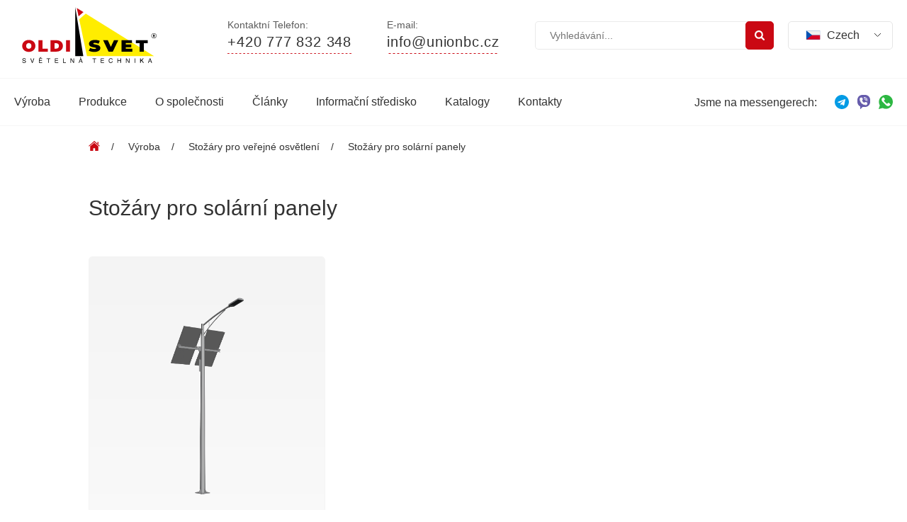

--- FILE ---
content_type: text/html; charset=UTF-8
request_url: https://cz.oldisvet.com/catalog/opory-pod-solnechnye-batarei/
body_size: 62625
content:

<!DOCTYPE html>
<html lang="ru">

<head>
  <meta charset="utf-8">
  <title>Poláky pro solární panely v České republice: výroba a prodej</title>
  <meta name="viewport" content="width=device-width, initial-scale=1, maximum-scale=1">
  <link rel="shortcut icon" href="/favicon.ico" type="image/x-icon">
    
<!-- This site is optimized with the Yoast SEO plugin v13.0 - https://yoast.com/wordpress/plugins/seo/ -->
<meta name="description" content="Výroba a prodej stožárů pro solární panely v České republice od výrobce „Oldisvet“ LLC. Zjistěte náklady na podporu solárních panelů. Zanechat požadavek."/>
<meta name="robots" content="max-snippet:-1, max-image-preview:large, max-video-preview:-1"/>
<link rel="canonical" href="https://cz.oldisvet.com/catalog/opory-pod-solnechnye-batarei/" />
<meta property="og:locale" content="ru_RU" />
<meta property="og:type" content="object" />
<meta property="og:title" content="Poláky pro solární panely v České republice: výroba a prodej" />
<meta property="og:description" content="Výroba a prodej stožárů pro solární panely v České republice od výrobce „Oldisvet“ LLC. Zjistěte náklady na podporu solárních panelů. Zanechat požadavek." />
<meta property="og:url" content="https://cz.oldisvet.com/catalog/opory-pod-solnechnye-batarei/" />
<meta property="og:site_name" content="Oldisvet" />
<meta name="twitter:card" content="summary_large_image" />
<meta name="twitter:description" content="Výroba a prodej stožárů pro solární panely v České republice od výrobce „Oldisvet“ LLC. Zjistěte náklady na podporu solárních panelů. Zanechat požadavek." />
<meta name="twitter:title" content="Poláky pro solární panely v České republice: výroba a prodej" />
<script type='application/ld+json' class='yoast-schema-graph yoast-schema-graph--main'>{"@context":"https://schema.org","@graph":[{"@type":"WebSite","@id":"https://cz.oldisvet.com/#website","url":"https://cz.oldisvet.com/","name":"Oldisvet","description":"\u0418\u0437\u0433\u043e\u0442\u043e\u0432\u043b\u0435\u043d\u0438\u0435 \u043e\u043f\u043e\u0440, \u043a\u0440\u043e\u043d\u0448\u0442\u0435\u0439\u043d\u043e\u0432 \u0438 \u043e\u0441\u0432\u0435\u0442\u0438\u0442\u0435\u043b\u044c\u043d\u044b\u0445 \u043f\u0440\u0438\u0431\u043e\u0440\u043e\u0432","potentialAction":{"@type":"SearchAction","target":"https://cz.oldisvet.com/?s={search_term_string}","query-input":"required name=search_term_string"}},{"@type":"CollectionPage","@id":"https://cz.oldisvet.com/catalog/opory-pod-solnechnye-batarei/#webpage","url":"https://cz.oldisvet.com/catalog/opory-pod-solnechnye-batarei/","inLanguage":"ru-RU","name":"Pol\u00e1ky pro sol\u00e1rn\u00ed panely v \u010cesk\u00e9 republice: v\u00fdroba a prodej","isPartOf":{"@id":"https://cz.oldisvet.com/#website"},"description":"V\u00fdroba a prodej sto\u017e\u00e1r\u016f pro sol\u00e1rn\u00ed panely v \u010cesk\u00e9 republice od v\u00fdrobce \u201eOldisvet\u201c LLC. Zjist\u011bte n\u00e1klady na podporu sol\u00e1rn\u00edch panel\u016f. Zanechat po\u017eadavek."}]}</script>
<!-- / Yoast SEO plugin. -->

<link rel='dns-prefetch' href='//s.w.org' />
<link rel="alternate" type="application/rss+xml" title="Oldisvet &raquo; Лента элемента Stožáry pro solární panely таксономии Категория" href="https://cz.oldisvet.com/catalog/opory-pod-solnechnye-batarei/feed/" />
		<script type="text/javascript">
			window._wpemojiSettings = {"baseUrl":"https:\/\/s.w.org\/images\/core\/emoji\/12.0.0-1\/72x72\/","ext":".png","svgUrl":"https:\/\/s.w.org\/images\/core\/emoji\/12.0.0-1\/svg\/","svgExt":".svg","source":{"concatemoji":"https:\/\/cz.oldisvet.com\/wp-includes\/js\/wp-emoji-release.min.js?ver=5.3.20"}};
			!function(e,a,t){var n,r,o,i=a.createElement("canvas"),p=i.getContext&&i.getContext("2d");function s(e,t){var a=String.fromCharCode;p.clearRect(0,0,i.width,i.height),p.fillText(a.apply(this,e),0,0);e=i.toDataURL();return p.clearRect(0,0,i.width,i.height),p.fillText(a.apply(this,t),0,0),e===i.toDataURL()}function c(e){var t=a.createElement("script");t.src=e,t.defer=t.type="text/javascript",a.getElementsByTagName("head")[0].appendChild(t)}for(o=Array("flag","emoji"),t.supports={everything:!0,everythingExceptFlag:!0},r=0;r<o.length;r++)t.supports[o[r]]=function(e){if(!p||!p.fillText)return!1;switch(p.textBaseline="top",p.font="600 32px Arial",e){case"flag":return s([127987,65039,8205,9895,65039],[127987,65039,8203,9895,65039])?!1:!s([55356,56826,55356,56819],[55356,56826,8203,55356,56819])&&!s([55356,57332,56128,56423,56128,56418,56128,56421,56128,56430,56128,56423,56128,56447],[55356,57332,8203,56128,56423,8203,56128,56418,8203,56128,56421,8203,56128,56430,8203,56128,56423,8203,56128,56447]);case"emoji":return!s([55357,56424,55356,57342,8205,55358,56605,8205,55357,56424,55356,57340],[55357,56424,55356,57342,8203,55358,56605,8203,55357,56424,55356,57340])}return!1}(o[r]),t.supports.everything=t.supports.everything&&t.supports[o[r]],"flag"!==o[r]&&(t.supports.everythingExceptFlag=t.supports.everythingExceptFlag&&t.supports[o[r]]);t.supports.everythingExceptFlag=t.supports.everythingExceptFlag&&!t.supports.flag,t.DOMReady=!1,t.readyCallback=function(){t.DOMReady=!0},t.supports.everything||(n=function(){t.readyCallback()},a.addEventListener?(a.addEventListener("DOMContentLoaded",n,!1),e.addEventListener("load",n,!1)):(e.attachEvent("onload",n),a.attachEvent("onreadystatechange",function(){"complete"===a.readyState&&t.readyCallback()})),(n=t.source||{}).concatemoji?c(n.concatemoji):n.wpemoji&&n.twemoji&&(c(n.twemoji),c(n.wpemoji)))}(window,document,window._wpemojiSettings);
		</script>
		<style type="text/css">
img.wp-smiley,
img.emoji {
	display: inline !important;
	border: none !important;
	box-shadow: none !important;
	height: 1em !important;
	width: 1em !important;
	margin: 0 .07em !important;
	vertical-align: -0.1em !important;
	background: none !important;
	padding: 0 !important;
}
</style>
	<link rel='stylesheet' id='bodhi-svgs-attachment-css'  href='https://cz.oldisvet.com/wp-content/plugins/svg-support/css/svgs-attachment.css?ver=5.3.20' type='text/css' media='all' />
<link rel='stylesheet' id='wpm-main-css'  href='//cz.oldisvet.com/wp-content/plugins/wp-multilang/assets/styles/main.min.css?ver=2.4.1' type='text/css' media='all' />
<link rel='https://api.w.org/' href='https://cz.oldisvet.com/wp-json/' />
<link rel="EditURI" type="application/rsd+xml" title="RSD" href="https://cz.oldisvet.com/xmlrpc.php?rsd" />
<link rel="wlwmanifest" type="application/wlwmanifest+xml" href="https://cz.oldisvet.com/wp-includes/wlwmanifest.xml" /> 
<meta name="generator" content="WordPress 5.3.20" />
<link rel="alternate" hreflang="x-default" href="https://cz.oldisvet.com/catalog/opory-pod-solnechnye-batarei/"/>
<link rel="alternate" hreflang="ru-ru" href="https://cz.oldisvet.com/catalog/opory-pod-solnechnye-batarei/"/>
  <link rel="stylesheet" href="https://cz.oldisvet.com/wp-content/themes/oldi/style.css?ver=1.0.1">
  
  <!-- Google Tag Manager -->
  <script>(function(w,d,s,l,i){w[l]=w[l]||[];w[l].push({'gtm.start':
              new Date().getTime(),event:'gtm.js'});var f=d.getElementsByTagName(s)[0],
          j=d.createElement(s),dl=l!='dataLayer'?'&l='+l:'';j.async=true;j.src=
          'https://www.googletagmanager.com/gtm.js?id='+i+dl;f.parentNode.insertBefore(j,f);
      })(window,document,'script','dataLayer','GTM-TB68D78');</script>
  <!-- End Google Tag Manager -->
</head>

<body>
<!-- Google Tag Manager (noscript) -->
<noscript><iframe src="https://www.googletagmanager.com/ns.html?id=GTM-TB68D78"
                  height="0" width="0" style="display:none;visibility:hidden"></iframe></noscript>
<!-- End Google Tag Manager (noscript) -->
<header class="header">
  <div class="container">
    <div class="header__top">
      <a href="https://cz.oldisvet.com" class="header__logo">
        <img loading="lazy" class ="img-responsive" src="https://cz.oldisvet.com/wp-content/uploads/2020/11/logo-1.svg">      </a>

      <div class="header__phone">
        <div class="header__phone__title">Kontaktní Telefon:</div>
        <a href="tel:+420777832348" class="header__phone__number">+420 777 832 348          <svg class="line" width="189" height="1" viewBox="0 0 189 1" fill="none" xmlns="http://www.w3.org/2000/svg">
            <line y1="0.5" x2="189" y2="0.5" stroke="#CA0813" stroke-dasharray="3 3"/>
          </svg>

          <svg class="phone" width="14" height="14" viewBox="0 0 14 14" fill="none" xmlns="http://www.w3.org/2000/svg">
            <path
              d="M13.6861 11.0639L11.5241 8.90158C11.0934 8.47267 10.3802 8.4857 9.9346 8.93151L8.84533 10.0205C8.77652 9.9826 8.70528 9.94299 8.63039 9.90096C7.94253 9.51982 7.00108 8.99743 6.0104 8.00602C5.01678 7.01252 4.49391 6.06962 4.1116 5.38132C4.07126 5.3084 4.03261 5.2381 3.99444 5.17133L4.7255 4.44136L5.08491 4.0815C5.53124 3.63505 5.54355 2.92209 5.11391 2.49193L2.95183 0.329365C2.52219 -0.100195 1.80871 -0.0871634 1.36238 0.35929L0.753031 0.972137L0.769683 0.988668C0.56536 1.24938 0.394622 1.55007 0.267564 1.87433C0.15044 2.18299 0.0775198 2.47753 0.0441766 2.77267C-0.241312 5.13943 0.840231 7.30248 3.7754 10.2377C7.83269 14.2947 11.1023 13.9882 11.2434 13.9732C11.5506 13.9365 11.845 13.8631 12.1442 13.7469C12.4657 13.6214 12.7662 13.4509 13.0267 13.247L13.04 13.2588L13.6573 12.6543C14.1027 12.208 14.1156 11.4948 13.6861 11.0639Z"
              fill="#CA0813"/>
          </svg>
        </a>
      </div>

      <div class="header__mail">
        <div class="header__mail__title">E-mail:</div>
        <a href="mailto:info@unionbc.cz" class="header__mail__desc" value="Электронная почта">info@unionbc.cz          <svg width="154" height="1" viewBox="0 0 154 1" fill="none" xmlns="http://www.w3.org/2000/svg">
            <line y1="0.5" x2="154" y2="0.5" stroke="#CA0813" stroke-dasharray="3 3"/>
          </svg>
        </a>
      </div>

      <form role="search" method="get" action="https://cz.oldisvet.com/" class="header__search">
        <label class="header__search__label">
          <input type="text" class="header__search__input" value="" name="s" id="s"
                 placeholder="Vyhledávání...">
          <button type="submit" class="header__search__btn"
                  value="Поиск">
            <svg width="14" height="14" viewBox="0 0 14 14" fill="none" xmlns="http://www.w3.org/2000/svg">
              <path
                d="M13.6888 12.1659L10.803 9.28024C11.4985 8.27631 11.8464 7.15713 11.8464 5.92328C11.8464 5.12121 11.6906 4.35412 11.3792 3.62218C11.068 2.89012 10.6473 2.25914 10.1172 1.7291C9.58718 1.19905 8.95629 0.778324 8.22439 0.467078C7.49224 0.155744 6.72521 9.15527e-05 5.92313 9.15527e-05C5.12112 9.15527e-05 4.35403 0.155744 3.62209 0.467078C2.89003 0.778324 2.25905 1.19905 1.729 1.7291C1.1989 2.25914 0.778233 2.89024 0.466957 3.62218C0.155652 4.35421 0 5.12121 0 5.92328C0 6.7253 0.155652 7.49213 0.466957 8.22427C0.778203 8.95621 1.1989 9.5871 1.729 10.1171C2.25905 10.6474 2.89015 11.0679 3.62209 11.3793C4.35411 11.6906 5.12112 11.8462 5.92313 11.8462C7.15724 11.8462 8.27625 11.4983 9.28024 10.8029L12.1661 13.6802C12.368 13.8933 12.62 13.9999 12.9232 13.9999C13.2148 13.9999 13.4674 13.8934 13.6804 13.6802C13.8934 13.4672 14 13.2148 14 12.9231C14.0001 12.626 13.8964 12.3735 13.6888 12.1659ZM8.58602 8.58588C7.84846 9.32356 6.96089 9.69239 5.92313 9.69239C4.88555 9.69239 3.99799 9.32347 3.26036 8.58588C2.52274 7.84831 2.15394 6.96087 2.15394 5.92311C2.15394 4.88552 2.52283 3.99781 3.26036 3.26034C3.99784 2.52268 4.88555 2.15391 5.92313 2.15391C6.96078 2.15391 7.84834 2.52283 8.58602 3.26034C9.32371 3.99781 9.6925 4.88552 9.6925 5.92311C9.6925 6.96087 9.32359 7.84831 8.58602 8.58588Z"
                fill="white"/>
            </svg>
          </button>
        </label>
      </form>


      <div class="header__lang">
        <!-- <div class="header__lang__select">
              <div class="dd ddcommon borderRadius">
            
                              </div>
            </div> -->
        <ul class="header__lang__list">
          <li class="header__lang__item">
                <span class="defolt__lang">
                  <svg version="1.1" width="18" height="12" xmlns="http://www.w3.org/2000/svg" xmlns:xlink="http://www.w3.org/1999/xlink"
                       x="0px" y="0px"
                       viewBox="0 0 512 512" style="enable-background:new 0 0 512 512;" xml:space="preserve">
                    <rect y="85.337" style="fill:#0052B4;" width="512" height="341.326"/>
                    <polygon style="fill:#D80027;" points="512,256 512,426.663 0,426.663 215.185,256 "/>
                    <polygon style="fill:#F0F0F0;" points="512,85.337 512,256 215.185,256 0,85.337 "/>
                  </svg>
                  <span class="defolt__lang__country">Czech</span>

                  <svg class="arrow" width="11" height="7" viewBox="0 0 11 7" fill="none"
                       xmlns="http://www.w3.org/2000/svg">
                    <path d="M1 1L5.5 5.5L10 1" stroke="#323232"/>
                  </svg>
                </span>

            <ul class="header__lang__sublist">
              <li class="header__lang__subitem">
                <a href="https://oldisvet.com/">
                  <svg version="1.1" width="18" height="12" xmlns="http://www.w3.org/2000/svg"
                       xmlns:xlink="http://www.w3.org/1999/xlink" x="0px" y="0px"
                       viewBox="0 0 512 512" style="enable-background:new 0 0 512 512;" xml:space="preserve">
                    <polygon style="fill:#F0F0F0;"
                             points="0,85.33 0,199.107 0,312.885 0,426.662 512,426.662 512,312.885 512,199.107 512,85.33 "/>
                    <rect y="85.333" style="fill:#0052B4;" width="512" height="341.337"/>
                    <rect y="85.333" style="fill:#F0F0F0;" width="512" height="113.775"/>
                    <rect y="312.884" style="fill:#D80027;" width="512" height="113.775"/>
                  </svg>
                  <span class="defolt__lang__country">Ruština</span>
                </a>
              </li>

              <li class="header__lang__subitem">
                <a href="https://pl.oldisvet.com/">
                  <svg width="18" height="12" version="1.1" xmlns="http://www.w3.org/2000/svg"
                       xmlns:xlink="http://www.w3.org/1999/xlink" x="0px" y="0px"
                       viewBox="0 0 512 512" style="enable-background:new 0 0 512 512;" xml:space="preserve">
                        <g>
                          <rect y="85.337" style="fill:#F0F0F0;" width="512" height="341.326"/>
                          <rect y="85.337" style="fill:#F0F0F0;" width="512" height="170.663"/>
                        </g>
                    <g>
                      <rect y="256" style="fill:#D80027;" width="512" height="170.663"/>
                    </g>
                      </svg>
                  <span>Polština</span>
                </a>
              </li>
              <li class="header__lang__subitem">
                <a href="https://en.oldisvet.com/">
                  <svg version="1.1" width="18" height="12" xmlns="http://www.w3.org/2000/svg"
                       xmlns:xlink="http://www.w3.org/1999/xlink" x="0px" y="0px"
                       viewBox="0 0 512 512" style="enable-background:new 0 0 512 512;" xml:space="preserve">
                        <rect y="85.333" style="fill:#F0F0F0;" width="512" height="341.337"/>
                    <polygon style="fill:#D80027;" points="288,85.33 224,85.33 224,223.996 0,223.996 0,287.996 224,287.996 224,426.662 288,426.662
                          288,287.996 512,287.996 512,223.996 288,223.996 "/>
                    <g>
                      <polygon style="fill:#0052B4;" points="393.785,315.358 512,381.034 512,315.358  "/>
                      <polygon style="fill:#0052B4;"
                               points="311.652,315.358 512,426.662 512,395.188 368.307,315.358  "/>
                      <polygon style="fill:#0052B4;" points="458.634,426.662 311.652,344.998 311.652,426.662  "/>
                    </g>
                    <polygon style="fill:#F0F0F0;" points="311.652,315.358 512,426.662 512,395.188 368.307,315.358 "/>
                    <polygon style="fill:#D80027;" points="311.652,315.358 512,426.662 512,395.188 368.307,315.358 "/>
                    <g>
                      <polygon style="fill:#0052B4;" points="90.341,315.356 0,365.546 0,315.356   "/>
                      <polygon style="fill:#0052B4;" points="200.348,329.51 200.348,426.661 25.491,426.661  "/>
                    </g>
                    <polygon style="fill:#D80027;"
                             points="143.693,315.358 0,395.188 0,426.662 0,426.662 200.348,315.358 "/>
                    <g>
                      <polygon style="fill:#0052B4;" points="118.215,196.634 0,130.958 0,196.634  "/>
                      <polygon style="fill:#0052B4;" points="200.348,196.634 0,85.33 0,116.804 143.693,196.634  "/>
                      <polygon style="fill:#0052B4;" points="53.366,85.33 200.348,166.994 200.348,85.33   "/>
                    </g>
                    <polygon style="fill:#F0F0F0;" points="200.348,196.634 0,85.33 0,116.804 143.693,196.634 "/>
                    <polygon style="fill:#D80027;" points="200.348,196.634 0,85.33 0,116.804 143.693,196.634 "/>
                    <g>
                      <polygon style="fill:#0052B4;" points="421.659,196.636 512,146.446 512,196.636  "/>
                      <polygon style="fill:#0052B4;" points="311.652,182.482 311.652,85.331 486.509,85.331  "/>
                    </g>
                    <polygon style="fill:#D80027;"
                             points="368.307,196.634 512,116.804 512,85.33 512,85.33 311.652,196.634 "/>
                      </svg>
                  <span>Angličtina</span>
                </a>
              </li>
            </ul>
          </li>
        </ul>
      </div>

      <div class="header__btn">

        <span class="header__btn__line"></span>

        <span class="header__btn__line"></span>

        <span class="header__btn__line"></span>

      </div>

      <div class="header__mobile">
        <div class="header__mobile__inner">


          <ul id="menu-mobile-nav" class="header__mobile__menu"><li id="menu-item-174" class="header__mobile__item menu-item menu-item-type-post_type menu-item-object-page menu-item-174"><a href="https://cz.oldisvet.com/manufacture/">Výroba</a></li>
<li id="menu-item-175" class="header__mobile__item menu-item menu-item-type-custom menu-item-object-custom menu-item-175"><a href="/products/">Produkce</a></li>
<li id="menu-item-176" class="header__mobile__item menu-item menu-item-type-post_type menu-item-object-page menu-item-176"><a href="https://cz.oldisvet.com/about/">O společnosti</a></li>
<li id="menu-item-177" class="header__mobile__item menu-item menu-item-type-taxonomy menu-item-object-category menu-item-177"><a href="https://cz.oldisvet.com/category/news/">Články</a></li>
<li id="menu-item-1746" class="header__mobile__item menu-item menu-item-type-post_type menu-item-object-page menu-item-1746"><a href="https://cz.oldisvet.com/infocenter/">Informační středisko</a></li>
<li id="menu-item-180" class="header__mobile__item menu-item menu-item-type-post_type menu-item-object-page menu-item-180"><a href="https://cz.oldisvet.com/catalogs/">Katalogy</a></li>
<li id="menu-item-181" class="header__mobile__item menu-item menu-item-type-post_type menu-item-object-page menu-item-181"><a href="https://cz.oldisvet.com/contacts/">Kontakty</a></li>
</ul>

          <div class="header__lang header__lang--mobile">
            <!-- <div class="header__lang__select">
    <div class="dd ddcommon borderRadius">
  
          </div>
  </div> -->

            <ul class="header__lang__list">
              <li class="header__lang__item">
      <span class="defolt__lang">
        <svg version="1.1" width="18" height="12" xmlns="http://www.w3.org/2000/svg"
             xmlns:xlink="http://www.w3.org/1999/xlink" x="0px" y="0px"
             viewBox="0 0 512 512" style="enable-background:new 0 0 512 512;" xml:space="preserve">
          <polygon style="fill:#F0F0F0;"
                   points="0,85.33 0,199.107 0,312.885 0,426.662 512,426.662 512,312.885 512,199.107 512,85.33 "/>
          <rect y="85.333" style="fill:#0052B4;" width="512" height="341.337"/>
          <rect y="85.333" style="fill:#F0F0F0;" width="512" height="113.775"/>
          <rect y="312.884" style="fill:#D80027;" width="512" height="113.775"/>
        </svg>
        <span class="defolt__lang__country">Русский</span>

        <svg class="arrow" width="11" height="7" viewBox="0 0 11 7" fill="none" xmlns="http://www.w3.org/2000/svg">
          <path d="M1 1L5.5 5.5L10 1" stroke="#323232"/>
        </svg>
      </span>

                <ul class="header__lang__sublist">
                  <li class="header__lang__subitem">
                    <a href="https://pl.oldisvet.com/">
                      <svg width="18" height="12" version="1.1" xmlns="http://www.w3.org/2000/svg"
                           xmlns:xlink="http://www.w3.org/1999/xlink" x="0px" y="0px"
                           viewBox="0 0 512 512" style="enable-background:new 0 0 512 512;" xml:space="preserve">
              <g>
                <rect y="85.337" style="fill:#F0F0F0;" width="512" height="341.326"/>
                <rect y="85.337" style="fill:#F0F0F0;" width="512" height="170.663"/>
              </g>
                        <g>
                          <rect y="256" style="fill:#D80027;" width="512" height="170.663"/>
                        </g>
            </svg>
                      <span>Polski</span>
                    </a>
                  </li>
                  <li class="header__lang__subitem">
                    <a href="https://en.oldisvet.com/">
                      <svg version="1.1" width="18" height="12" xmlns="http://www.w3.org/2000/svg"
                           xmlns:xlink="http://www.w3.org/1999/xlink" x="0px" y="0px"
                           viewBox="0 0 512 512" style="enable-background:new 0 0 512 512;" xml:space="preserve">
              <rect y="85.333" style="fill:#F0F0F0;" width="512" height="341.337"/>
                        <polygon style="fill:#D80027;" points="288,85.33 224,85.33 224,223.996 0,223.996 0,287.996 224,287.996 224,426.662 288,426.662
                288,287.996 512,287.996 512,223.996 288,223.996 "/>
                        <g>
                          <polygon style="fill:#0052B4;" points="393.785,315.358 512,381.034 512,315.358  "/>
                          <polygon style="fill:#0052B4;"
                                   points="311.652,315.358 512,426.662 512,395.188 368.307,315.358  "/>
                          <polygon style="fill:#0052B4;" points="458.634,426.662 311.652,344.998 311.652,426.662  "/>
                        </g>
                        <polygon style="fill:#F0F0F0;"
                                 points="311.652,315.358 512,426.662 512,395.188 368.307,315.358 "/>
                        <polygon style="fill:#D80027;"
                                 points="311.652,315.358 512,426.662 512,395.188 368.307,315.358 "/>
                        <g>
                          <polygon style="fill:#0052B4;" points="90.341,315.356 0,365.546 0,315.356   "/>
                          <polygon style="fill:#0052B4;" points="200.348,329.51 200.348,426.661 25.491,426.661  "/>
                        </g>
                        <polygon style="fill:#D80027;"
                                 points="143.693,315.358 0,395.188 0,426.662 0,426.662 200.348,315.358 "/>
                        <g>
                          <polygon style="fill:#0052B4;" points="118.215,196.634 0,130.958 0,196.634  "/>
                          <polygon style="fill:#0052B4;" points="200.348,196.634 0,85.33 0,116.804 143.693,196.634  "/>
                          <polygon style="fill:#0052B4;" points="53.366,85.33 200.348,166.994 200.348,85.33   "/>
                        </g>
                        <polygon style="fill:#F0F0F0;" points="200.348,196.634 0,85.33 0,116.804 143.693,196.634 "/>
                        <polygon style="fill:#D80027;" points="200.348,196.634 0,85.33 0,116.804 143.693,196.634 "/>
                        <g>
                          <polygon style="fill:#0052B4;" points="421.659,196.636 512,146.446 512,196.636  "/>
                          <polygon style="fill:#0052B4;" points="311.652,182.482 311.652,85.331 486.509,85.331  "/>
                        </g>
                        <polygon style="fill:#D80027;"
                                 points="368.307,196.634 512,116.804 512,85.33 512,85.33 311.652,196.634 "/>
            </svg>
                      <span>English</span>
                    </a>
                  </li>
                </ul>
              </li>
            </ul>
          </div>


          <div class="header__mobile__phone">
            <div class="header__mobile__desc">Kontaktní Telefon:</div>

            <a href="tel:+420777832348" class="header__mobile__number">+420 777 832 348              <svg width="189" height="1" viewBox="0 0 189 1" fill="none" xmlns="http://www.w3.org/2000/svg">
                <line y1="0.5" x2="189" y2="0.5" stroke="#CA0813" stroke-dasharray="3 3"/>
              </svg>
            </a>
          </div>

          <div class="header__mobile__mail">
            <div class="header__mobile__desc">E-mail:</div>

            <a href="mailto:info@unionbc.cz" class="header__mobile__mail">info@unionbc.cz              <svg width="154" height="1" viewBox="0 0 154 1" fill="none" xmlns="http://www.w3.org/2000/svg">
                <line y1="0.5" x2="154" y2="0.5" stroke="#CA0813" stroke-dasharray="3 3"/>
              </svg>
            </a>
          </div>
        </div>
      </div>
    </div>
  </div>

  <div class="header__bottom">
    <div class="container">
      <div class="header__bottom__inner">


        <ul id="menu-main-menu" class="header__menu"><li id="menu-item-943" class="header__menu__item menu-item menu-item-type-custom menu-item-object-custom menu-item-943"><a href="/products/">Výroba</a></li>
<li id="menu-item-91" class="header__menu__item menu-item menu-item-type-post_type menu-item-object-page menu-item-91"><a href="https://cz.oldisvet.com/manufacture/">Produkce</a></li>
<li id="menu-item-118" class="header__menu__item menu-item menu-item-type-post_type menu-item-object-page menu-item-118"><a href="https://cz.oldisvet.com/about/">O společnosti</a></li>
<li id="menu-item-1094" class="header__menu__item menu-item menu-item-type-custom menu-item-object-custom menu-item-1094"><a href="/portfolio/">Články</a></li>
<li id="menu-item-1744" class="header__menu__item menu-item menu-item-type-post_type menu-item-object-page menu-item-1744"><a href="https://cz.oldisvet.com/infocenter/">Informační středisko</a></li>
<li id="menu-item-158" class="header__menu__item menu-item menu-item-type-post_type menu-item-object-page menu-item-158"><a href="https://cz.oldisvet.com/catalogs/">Katalogy</a></li>
<li id="menu-item-939" class="header__menu__item menu-item menu-item-type-post_type menu-item-object-page menu-item-939"><a href="https://cz.oldisvet.com/contacts/glavnyj-ofis-g-minsk/">Kontakty</a></li>
</ul>
        <div class="header__social">
          <div class="header__social__title">Jsme na messengerech: </div>

          <ul class="header__social__list">
            <li class="header__social__item">
              <a href="https://t.me/Oldisvet">
                <svg width="20" height="20" viewBox="0 0 20 20" fill="none" xmlns="http://www.w3.org/2000/svg">
                  <path
                    d="M10 20C15.5228 20 20 15.5228 20 10C20 4.47715 15.5228 0 10 0C4.47715 0 0 4.47715 0 10C0 15.5228 4.47715 20 10 20Z"
                    fill="#039BE5"/>
                  <path class="tremor"
                        d="M4.57556 9.78338L14.2172 6.06588C14.6647 5.90422 15.0556 6.17505 14.9106 6.85172L14.9114 6.85088L13.2697 14.5851C13.1481 15.1334 12.8222 15.2667 12.3664 15.0084L9.8664 13.1659L8.66056 14.3276C8.52723 14.4609 8.41473 14.5734 8.1564 14.5734L8.3339 12.0292L12.9672 7.84338C13.1689 7.66588 12.9222 7.56588 12.6564 7.74255L6.93056 11.3476L4.46223 10.5776C3.9264 10.4076 3.91473 10.0417 4.57556 9.78338Z"
                        fill="white"/>
                </svg>
              </a>
            </li>

            <li class="header__social__item">
              <a href="viber://chat?number=375447344137">
                <svg width="20" height="20" viewBox="0 0 20 20" fill="none" xmlns="http://www.w3.org/2000/svg">
                  <g clip-path="url(#clip0)">
                    <path
                      d="M12.0004 0H7.99992C4.13957 0 0.999023 3.14055 0.999023 7.0009V10.0013C0.999023 12.7115 2.56207 15.171 4.99953 16.3279V19.6692C4.99953 19.9593 5.36246 20.111 5.56863 19.9049L8.47133 17.0022H12.0004C15.8607 17.0022 19.0013 13.8616 19.0013 10.0013V7.0009C19.0013 3.14055 15.8607 0 12.0004 0Z"
                      fill="#665CAC"/>
                    <path class="tremor"
                          d="M15.033 12.4258L14.7332 10.8021C14.7084 10.668 14.6045 10.5624 14.4708 10.5357L12.1135 10.0642C12.004 10.0424 11.8912 10.0766 11.8123 10.1554L10.8546 11.1131C9.241 10.3901 8.34546 9.49264 7.55749 7.80979L8.5121 6.85522C8.59089 6.77639 8.6251 6.66334 8.60327 6.55405L8.13182 4.1967C8.10507 4.06299 7.99956 3.95901 7.86542 3.93424L6.24175 3.63455C6.19729 3.62639 6.15151 3.62725 6.10737 3.63729C5.67866 3.73467 5.28749 3.95069 4.97612 4.26213C4.43698 4.80127 4.23093 5.58799 4.3803 6.53725C4.63104 8.13123 5.41198 10.3495 6.8528 11.7961L6.87249 11.8156C8.31796 13.2555 10.5363 14.0365 12.1303 14.2872C12.3312 14.3189 12.5246 14.3346 12.71 14.3346C13.4012 14.3346 13.9803 14.1165 14.4055 13.6914C14.7169 13.38 14.933 12.9888 15.0303 12.5602C15.0402 12.516 15.0412 12.4703 15.033 12.4258Z"
                          fill="white"/>
                    <path d="M8.18656 7.18119L8.5125 6.85521L8.51285 6.85486L8.18652 7.18115L8.18656 7.18119Z"
                          fill="#E5E5E5"/>
                    <path d="M11.8125 10.1551L11.4834 10.4843L11.4835 10.4843L11.8126 10.1552L11.8125 10.1551Z"
                          fill="#E5E5E5"/>
                    <path
                      d="M13.3387 13.7059C13.1532 13.7059 12.9598 13.6902 12.759 13.6586C11.165 13.4078 8.94667 12.6268 7.50116 11.187L7.48147 11.1675C6.04065 9.72087 5.25971 7.50259 5.00897 5.90861C4.88831 5.14169 4.99987 4.48095 5.33147 3.97107C5.20448 4.0558 5.0853 4.15298 4.97612 4.26216C4.43698 4.8013 4.23093 5.58802 4.3803 6.53728C4.63104 8.13126 5.41198 10.3495 6.8528 11.7961L6.87249 11.8157C8.31796 13.2555 10.5363 14.0365 12.1303 14.2873C12.3312 14.3189 12.5246 14.3346 12.71 14.3346C13.4012 14.3346 13.9803 14.1166 14.4055 13.6914C14.5147 13.5822 14.6119 13.4631 14.6966 13.3361C14.3201 13.581 13.8615 13.7059 13.3387 13.7059Z"
                      fill="#E5E5E5"/>
                    <path
                      d="M10.6664 5.66736C10.4823 5.66736 10.333 5.81662 10.333 6.00072C10.333 6.18482 10.4823 6.33408 10.6664 6.33408C11.4017 6.33408 11.9999 6.93228 11.9999 7.66759C11.9999 7.84923 12.1516 8.00095 12.3332 8.00095C12.5149 8.00095 12.6666 7.84923 12.6666 7.66759C12.6666 6.56462 11.7693 5.66736 10.6664 5.66736Z"
                      fill="white"/>
                    <path
                      d="M10.6668 4.33386C10.5435 4.33386 10.419 4.3407 10.2968 4.35417C10.1138 4.37437 9.98185 4.5391 10.002 4.72214C10.0222 4.90519 10.1873 5.03683 10.37 5.01695C10.468 5.00613 10.5678 5.00062 10.6668 5.00062C12.1374 5.00062 13.3338 6.19702 13.3338 7.6676C13.3338 7.76663 13.3283 7.86647 13.3175 7.96444C13.2975 8.14495 13.4317 8.31253 13.6123 8.33241C13.7928 8.35229 13.9603 8.21819 13.9802 8.0376C13.9937 7.91542 14.0005 7.79096 14.0005 7.6676C14.0005 5.82941 12.505 4.33386 10.6668 4.33386Z"
                      fill="white"/>
                    <path
                      d="M10.6668 3.00037C10.5476 3.00037 10.427 3.0049 10.3082 3.01392C10.1246 3.02783 9.98706 3.18798 10.001 3.37154C10.0148 3.55513 10.1755 3.69271 10.3586 3.6788C10.4607 3.67103 10.5644 3.66712 10.6668 3.66712C12.8727 3.66712 14.6673 5.46173 14.6673 7.66763C14.6673 7.97974 14.6313 8.29045 14.5603 8.59107C14.5195 8.76334 14.6256 8.9424 14.7964 8.98919C14.9762 9.03841 15.1663 8.92572 15.2091 8.74443C15.292 8.39361 15.3341 8.03134 15.3341 7.66763C15.3341 5.09408 13.2403 3.00037 10.6668 3.00037Z"
                      fill="white"/>
                  </g>
                  <defs>
                    <clipPath id="clip0">
                      <rect width="20" height="20" fill="white"/>
                    </clipPath>
                  </defs>
                </svg>
              </a>
            </li>

            <li class="header__social__item">
              <a href="https://wa.me/375447344137">
                <svg width="20" height="20" viewBox="0 0 20 20" fill="none" xmlns="http://www.w3.org/2000/svg">
                  <path
                    d="M0 20L1.72 14.8403C0.847241 13.3724 0.344828 11.6593 0.344828 9.82759C0.344828 4.4 4.74483 0 10.1724 0C15.6 0 20 4.4 20 9.82759C20 15.2552 15.6 19.6552 10.1724 19.6552C8.52103 19.6552 6.96586 19.2459 5.6 18.5266L0 20Z"
                    fill="#2CB742"/>
                  <path class="tremor"
                        d="M16.4421 13.0983C15.9883 12.2407 14.3149 11.26 14.3149 11.26C13.9363 11.0441 13.4794 11.02 13.2635 11.4048C13.2635 11.4048 12.7197 12.0569 12.5814 12.1507C11.9497 12.5786 11.3645 12.5621 10.7739 11.9714L9.40109 10.5986L8.02834 9.22585C7.43765 8.63516 7.42109 8.04999 7.84902 7.41827C7.94282 7.27999 8.59489 6.7362 8.59489 6.7362C8.97971 6.51999 8.95558 6.06344 8.73971 5.68482C8.73971 5.68482 7.75902 4.01137 6.90144 3.55758C6.53661 3.36447 6.08868 3.43206 5.79696 3.72378L5.19075 4.32999C3.26764 6.25309 4.21454 8.42413 6.13764 10.3472L7.89523 12.1048L9.65282 13.8624C11.5759 15.7855 13.747 16.7324 15.6701 14.8093L16.2763 14.2031C16.568 13.9107 16.6352 13.4628 16.4421 13.0983Z"
                        fill="white"/>
                </svg>
              </a>
            </li>
          </ul>
        </div>
      </div>
    </div>
  </div>
</header>  <div class="breadcrumbs">
    <div class="container">
      <ul class="breadcrumbs__list">
        <li class="breadcrumbs__item">
          <a href="/" class="home">
            <svg width="16" height="16" viewBox="0 0 16 16" fill="none" xmlns="http://www.w3.org/2000/svg">
              <path
                d="M2.17586 14.7304C2.17586 14.7304 2.16165 15.088 2.51102 15.088C2.94566 15.088 6.54418 15.0833 6.54418 15.0833L6.5501 11.7785C6.5501 11.7785 6.49326 11.2337 7.02205 11.2337H8.69548C9.32079 11.2337 9.2823 11.7785 9.2823 11.7785L9.2752 15.0726C9.2752 15.0726 12.6872 15.0726 13.2231 15.0726C13.6666 15.0726 13.6465 14.6273 13.6465 14.6273V8.53467L8.0826 3.58545L2.17586 8.53467V14.7304Z"
                fill="#CA0813"></path>
              <path
                d="M0 8.07397C0 8.07397 0.501554 8.99832 1.59526 8.07397L8.13146 2.54443L14.2597 8.03962C15.5257 8.95272 16 8.03962 16 8.03962L8.13146 0.911865L0 8.07397Z"
                fill="#CA0813"></path>
              <path d="M14.1115 2.53137H12.5352L12.5417 4.44284L14.1115 5.7746V2.53137Z" fill="#CA0813"></path>
            </svg>
          </a>
        </li>
        <!-- Breadcrumb NavXT 6.3.0 -->
<li class="breadcrumbs__item">
            <a href="https://cz.oldisvet.com/products/">Výroba</a>
          </li><li class="breadcrumbs__item">
            <a href="https://cz.oldisvet.com/catalog/opory-ulichnogo-osveshcheniya/">Stožáry pro veřejné osvětlení</a>
          </li><li class="breadcrumbs__item">Stožáry pro solární panely</li>      </ul>
    </div>
  </div>
  <div class="catalog">

    <div class="container">

      <div class="catalog__inner">

        <h1 class="catalog__title">Stožáry pro solární panely</h1>
        
        
          <div class="catalog__row">
                          <div class="catalog__wrap">
                <a href="https://cz.oldisvet.com/products/opora-osb/" class="catalog__item">
                  <div class="catalog__item__img">
                                          <img width="754" height="1995" src="https://cz.oldisvet.com/wp-content/uploads/2020/01/osb-min-1.png" class="attachment-post-thumbnail size-post-thumbnail wp-post-image" alt="опора под солнечные батареи в минске" title="Stožár pro solární panely OSB" srcset="https://cz.oldisvet.com/wp-content/uploads/2020/01/osb-min-1.png 754w, https://cz.oldisvet.com/wp-content/uploads/2020/01/osb-min-1-189x500.png 189w, https://cz.oldisvet.com/wp-content/uploads/2020/01/osb-min-1-387x1024.png 387w, https://cz.oldisvet.com/wp-content/uploads/2020/01/osb-min-1-581x1536.png 581w" sizes="(max-width: 754px) 100vw, 754px" />                                      </div>
                  <div class="catalog__item__title">Stožár pro solární panely OSB</div>
                </a>
              </div>
                      </div>

        
        <div class="catalog__description">
                    <div class="catalog__content">
                      </div>
        </div>
      </div>
    </div>
  </div>

<footer class="footer">
  <div class="container">
    <div class="footer__row">
      <div class="footer__block footer__block--left">
        <div class="footer__row footer__row--min">
          <div class="footer__block-min footer__block-min--left ">
            <a href="/" class="footer__logo">
                            <img loading="lazy" data-src="https://cz.oldisvet.com/wp-content/themes/oldi/img/logo_footer.svg" alt="Logo"
                   class="lazy-load img-responsive">
            </a>

            <div class="footer__img">
              <img loading="lazy" data-src="https://cz.oldisvet.com/wp-content/themes/oldi/img/fonar1-min.png" alt="Img"
                   class="lazy-load img-responsive">
            </div>
          </div>

          <div class="footer__block-min footer__block-min--right">
            <div class="footer__menu">
              <a href="#" class="footer__menu__title">Produkty</a>

              <ul class="footer__menu__list">
				  			 <li class="footer__menu__item"><a
                      href="https://cz.oldisvet.com/catalog/opory-ulichnogo-osveshcheniya/">Stožáry pro veřejné osvětlení</a></li>
													     <li class="footer__menu__item"><a
                      href="https://cz.oldisvet.com/catalog/konicheskie-opory/">Osvětlovací kuželové stožáry</a></li>
			    			    			     <li class="footer__menu__item"><a
                      href="https://cz.oldisvet.com/catalog/skladyvayushhiesya-opory/">Sklápěcí stožáry</a></li>
			    			    			     <li class="footer__menu__item"><a
                      href="https://cz.oldisvet.com/catalog/opory-pod-solnechnye-batarei/">Stožáry pro solární panely</a></li>
			    			    			     <li class="footer__menu__item"><a
                      href="https://cz.oldisvet.com/catalog/opory-trubchatye/">Trubkové stožáry</a></li>
			    			    			     <li class="footer__menu__item"><a
                      href="https://cz.oldisvet.com/catalog/opory-lep/">Stožáry elektrického vedení</a></li>
			    			    			     <li class="footer__menu__item"><a
                      href="https://cz.oldisvet.com/catalog/silovye-opory/">Stožáry nadzemního vedení</a></li>
			    			    			     <li class="footer__menu__item"><a
                      href="https://cz.oldisvet.com/catalog/molnieotvody/">Hromosvody</a></li>
			    			    			     <li class="footer__menu__item"><a
                      href="https://cz.oldisvet.com/catalog/machty/">Osvětlovací Stožáry</a></li>
			    			    			     <li class="footer__menu__item"><a
                      href="https://cz.oldisvet.com/catalog/flagshtoki/">Venkovní vlajkové stožáry</a></li>
			    			    			     <li class="footer__menu__item"><a
                      href="https://cz.oldisvet.com/catalog/stojki-svetofornye/">Semaforové stožáry</a></li>
			    			    						 <li class="footer__menu__item"><a
                      href="https://cz.oldisvet.com/catalog/kronshtejny/">Držáky pro svítidla pro veřejné osvětlení</a></li>
									 <li class="footer__menu__item"><a
                      href="https://cz.oldisvet.com/catalog/fundamentnye-i-ankernye-bloki/">Základové bloky</a></li>
									 <li class="footer__menu__item"><a
                      href="https://cz.oldisvet.com/catalog/svetilniki/">LED Pouliční Lampy</a></li>
									 <li class="footer__menu__item"><a
                      href="https://cz.oldisvet.com/catalog/vvodnye-shhitki/">Pojistkové rozvodnice</a></li>
									              </ul>
            </div>
          </div>
        </div>
      </div>

      <div class="footer__block footer__block--right">
        <div class="footer__row footer__row--min">
          <div class="footer__block-min footer__block-min--left">
            <div class="footer__menu">
              <a href="/about/" class="footer__menu__title">O společnosti</a>


              <ul id="menu-footer-nav" class="footer__menu__list"><li id="menu-item-166" class="footer__menu__item menu-item menu-item-type-post_type menu-item-object-page menu-item-166"><a href="https://cz.oldisvet.com/manufacture/">Produkce</a></li>
<li id="menu-item-168" class="footer__menu__item menu-item menu-item-type-taxonomy menu-item-object-category menu-item-168"><a href="https://cz.oldisvet.com/category/news/">Články</a></li>
<li id="menu-item-169" class="footer__menu__item menu-item menu-item-type-post_type menu-item-object-page menu-item-169"><a href="https://cz.oldisvet.com/contacts/">Kontakty</a></li>
<li id="menu-item-1748" class="footer__menu__item menu-item menu-item-type-post_type menu-item-object-page menu-item-1748"><a href="https://cz.oldisvet.com/infocenter/">Informační středisko</a></li>
</ul>
            </div>
          </div>

          <div class="footer__block-min footer__block-min--right">
            <div class="footer__contacts">
              <a href="#" class="footer__contacts__title"></a>

              <div class="footer__contacts__block">
                <div class="footer__contacts__desc">Minsk:</div>

                <a href="tel:+375296040837" class="footer__contacts__number">
                  <span class="icon"><img src="https://cz.oldisvet.com/wp-content/themes/oldi/img/icon_phone.svg" alt="Icon"></span>
                  +375 (29) <span class="red">604-08-37</span>                </a>
              </div>

              <div class="footer__contacts__block">
                <span class="footer__contacts__desc footer__contacts__desc--link"
                      target="blank_">Smolensk:</span>

                <a href="tel:+79256052248" class="footer__contacts__number">
                  <span class="icon"><img src="https://cz.oldisvet.com/wp-content/themes/oldi/img/icon_phone.svg" alt="Icon"></span>
                  +7 (925) <span class="red">605-22-48</span>                </a>
              </div>

              <div class="footer__contacts__block">
                <div class="footer__contacts__desc">Белосток:</div>

                <a href="tel:+48609182620" class="footer__contacts__number">
                  <span class="icon"><img src="https://cz.oldisvet.com/wp-content/themes/oldi/img/icon_phone.svg" alt="Icon"></span>
                  +48 (609) <span class="red">182 620</span>
                </a>
              </div>

              <div class="footer__contacts__block">
                <div class="footer__contacts__desc">Czech</div>

                <a href="tel:+48609182620" class="footer__contacts__number">
                  <span class="icon"><img src="https://cz.oldisvet.com/wp-content/themes/oldi/img/icon_phone.svg" alt="Icon"></span>
                  +420 (777) <span class="red">832 348</span>
                </a>
              </div>

              <div class="footer__contacts__block">
                <div class="footer__contacts__desc">E-mail:</div>

                <a href="mailto:oldisvet@mail.ru" class="footer__contacts__mail">
                  <span><img src="https://cz.oldisvet.com/wp-content/themes/oldi/img/icon_mail.svg" alt="Icon"></span>
                  info@unionbc.cz
                </a>
              </div>

              <div class="footer__callback">
                <button class="footer__callback__btn">Vyžádejte si zpětné volání</button>
              </div>

              <div class="footer__social">
                <div class="footer__social__title">Jsme na messengerech: </div>

                <ul class="footer__social__list">
                  <li class="footer__social__item">
                    <a href="https://t.me/Oldisvet">
                      <svg width="20" height="20" viewBox="0 0 20 20" fill="none" xmlns="http://www.w3.org/2000/svg">
                        <path
                          d="M10 20C15.5228 20 20 15.5228 20 10C20 4.47715 15.5228 0 10 0C4.47715 0 0 4.47715 0 10C0 15.5228 4.47715 20 10 20Z"
                          fill="#039BE5"/>
                        <path class="tremor"
                              d="M4.57556 9.78338L14.2172 6.06588C14.6647 5.90422 15.0556 6.17505 14.9106 6.85172L14.9114 6.85088L13.2697 14.5851C13.1481 15.1334 12.8222 15.2667 12.3664 15.0084L9.8664 13.1659L8.66056 14.3276C8.52723 14.4609 8.41473 14.5734 8.1564 14.5734L8.3339 12.0292L12.9672 7.84338C13.1689 7.66588 12.9222 7.56588 12.6564 7.74255L6.93056 11.3476L4.46223 10.5776C3.9264 10.4076 3.91473 10.0417 4.57556 9.78338Z"
                              fill="white"/>
                      </svg>
                    </a>
                  </li>

                  <li class="footer__social__item">
                    <a href="viber://chat?number=375447344137">
                      <svg width="20" height="20" viewBox="0 0 20 20" fill="none" xmlns="http://www.w3.org/2000/svg">
                        <g clip-path="url(#clip0)">
                          <path
                            d="M12.0004 0H7.99992C4.13957 0 0.999023 3.14055 0.999023 7.0009V10.0013C0.999023 12.7115 2.56207 15.171 4.99953 16.3279V19.6692C4.99953 19.9593 5.36246 20.111 5.56863 19.9049L8.47133 17.0022H12.0004C15.8607 17.0022 19.0013 13.8616 19.0013 10.0013V7.0009C19.0013 3.14055 15.8607 0 12.0004 0Z"
                            fill="#665CAC"/>
                          <path class="tremor"
                                d="M15.033 12.4258L14.7332 10.8021C14.7084 10.668 14.6045 10.5624 14.4708 10.5357L12.1135 10.0642C12.004 10.0424 11.8912 10.0766 11.8123 10.1554L10.8546 11.1131C9.241 10.3901 8.34546 9.49264 7.55749 7.80979L8.5121 6.85522C8.59089 6.77639 8.6251 6.66334 8.60327 6.55405L8.13182 4.1967C8.10507 4.06299 7.99956 3.95901 7.86542 3.93424L6.24175 3.63455C6.19729 3.62639 6.15151 3.62725 6.10737 3.63729C5.67866 3.73467 5.28749 3.95069 4.97612 4.26213C4.43698 4.80127 4.23093 5.58799 4.3803 6.53725C4.63104 8.13123 5.41198 10.3495 6.8528 11.7961L6.87249 11.8156C8.31796 13.2555 10.5363 14.0365 12.1303 14.2872C12.3312 14.3189 12.5246 14.3346 12.71 14.3346C13.4012 14.3346 13.9803 14.1165 14.4055 13.6914C14.7169 13.38 14.933 12.9888 15.0303 12.5602C15.0402 12.516 15.0412 12.4703 15.033 12.4258Z"
                                fill="white"/>
                          <path d="M8.18656 7.18119L8.5125 6.85521L8.51285 6.85486L8.18652 7.18115L8.18656 7.18119Z"
                                fill="#E5E5E5"/>
                          <path d="M11.8125 10.1551L11.4834 10.4843L11.4835 10.4843L11.8126 10.1552L11.8125 10.1551Z"
                                fill="#E5E5E5"/>
                          <path
                            d="M13.3387 13.7059C13.1532 13.7059 12.9598 13.6902 12.759 13.6586C11.165 13.4078 8.94667 12.6268 7.50116 11.187L7.48147 11.1675C6.04065 9.72087 5.25971 7.50259 5.00897 5.90861C4.88831 5.14169 4.99987 4.48095 5.33147 3.97107C5.20448 4.0558 5.0853 4.15298 4.97612 4.26216C4.43698 4.8013 4.23093 5.58802 4.3803 6.53728C4.63104 8.13126 5.41198 10.3495 6.8528 11.7961L6.87249 11.8157C8.31796 13.2555 10.5363 14.0365 12.1303 14.2873C12.3312 14.3189 12.5246 14.3346 12.71 14.3346C13.4012 14.3346 13.9803 14.1166 14.4055 13.6914C14.5147 13.5822 14.6119 13.4631 14.6966 13.3361C14.3201 13.581 13.8615 13.7059 13.3387 13.7059Z"
                            fill="#E5E5E5"/>
                          <path
                            d="M10.6664 5.66736C10.4823 5.66736 10.333 5.81662 10.333 6.00072C10.333 6.18482 10.4823 6.33408 10.6664 6.33408C11.4017 6.33408 11.9999 6.93228 11.9999 7.66759C11.9999 7.84923 12.1516 8.00095 12.3332 8.00095C12.5149 8.00095 12.6666 7.84923 12.6666 7.66759C12.6666 6.56462 11.7693 5.66736 10.6664 5.66736Z"
                            fill="white"/>
                          <path
                            d="M10.6668 4.33386C10.5435 4.33386 10.419 4.3407 10.2968 4.35417C10.1138 4.37437 9.98185 4.5391 10.002 4.72214C10.0222 4.90519 10.1873 5.03683 10.37 5.01695C10.468 5.00613 10.5678 5.00062 10.6668 5.00062C12.1374 5.00062 13.3338 6.19702 13.3338 7.6676C13.3338 7.76663 13.3283 7.86647 13.3175 7.96444C13.2975 8.14495 13.4317 8.31253 13.6123 8.33241C13.7928 8.35229 13.9603 8.21819 13.9802 8.0376C13.9937 7.91542 14.0005 7.79096 14.0005 7.6676C14.0005 5.82941 12.505 4.33386 10.6668 4.33386Z"
                            fill="white"/>
                          <path
                            d="M10.6668 3.00037C10.5476 3.00037 10.427 3.0049 10.3082 3.01392C10.1246 3.02783 9.98706 3.18798 10.001 3.37154C10.0148 3.55513 10.1755 3.69271 10.3586 3.6788C10.4607 3.67103 10.5644 3.66712 10.6668 3.66712C12.8727 3.66712 14.6673 5.46173 14.6673 7.66763C14.6673 7.97974 14.6313 8.29045 14.5603 8.59107C14.5195 8.76334 14.6256 8.9424 14.7964 8.98919C14.9762 9.03841 15.1663 8.92572 15.2091 8.74443C15.292 8.39361 15.3341 8.03134 15.3341 7.66763C15.3341 5.09408 13.2403 3.00037 10.6668 3.00037Z"
                            fill="white"/>
                        </g>
                        <defs>
                          <clipPath id="clip0">
                            <rect width="20" height="20" fill="white"/>
                          </clipPath>
                        </defs>
                      </svg>
                    </a>
                  </li>

                  <li class="footer__social__item">
                    <a href="https://wa.me/375447344137">
                      <svg width="20" height="20" viewBox="0 0 20 20" fill="none" xmlns="http://www.w3.org/2000/svg">
                        <path
                          d="M0 20L1.72 14.8403C0.847241 13.3724 0.344828 11.6593 0.344828 9.82759C0.344828 4.4 4.74483 0 10.1724 0C15.6 0 20 4.4 20 9.82759C20 15.2552 15.6 19.6552 10.1724 19.6552C8.52103 19.6552 6.96586 19.2459 5.6 18.5266L0 20Z"
                          fill="#2CB742"/>
                        <path class="tremor"
                              d="M16.4421 13.0983C15.9883 12.2407 14.3149 11.26 14.3149 11.26C13.9363 11.0441 13.4794 11.02 13.2635 11.4048C13.2635 11.4048 12.7197 12.0569 12.5814 12.1507C11.9497 12.5786 11.3645 12.5621 10.7739 11.9714L9.40109 10.5986L8.02834 9.22585C7.43765 8.63516 7.42109 8.04999 7.84902 7.41827C7.94282 7.27999 8.59489 6.7362 8.59489 6.7362C8.97971 6.51999 8.95558 6.06344 8.73971 5.68482C8.73971 5.68482 7.75902 4.01137 6.90144 3.55758C6.53661 3.36447 6.08868 3.43206 5.79696 3.72378L5.19075 4.32999C3.26764 6.25309 4.21454 8.42413 6.13764 10.3472L7.89523 12.1048L9.65282 13.8624C11.5759 15.7855 13.747 16.7324 15.6701 14.8093L16.2763 14.2031C16.568 13.9107 16.6352 13.4628 16.4421 13.0983Z"
                              fill="white"/>
                      </svg>
                    </a>
                  </li>
                </ul>
              </div>

              <div class="footer__social">
                <div class="footer__social__title">Jsme na sociálních sítích:</div>

                <ul class="footer__social__list">
                  <li class="footer__social__item">
                    <a href="https://twitter.com/oldisvet_com" target="blank_">
                      <svg version="1.1" width="20" height="20" xmlns="http://www.w3.org/2000/svg"
                           xmlns:xlink="http://www.w3.org/1999/xlink" x="0px" y="0px"
                           viewBox="0 0 112.197 112.197" style="enable-background:new 0 0 112.197 112.197;"
                           xml:space="preserve">
                            <circle style="fill:#55ACEE;" cx="56.099" cy="56.098" r="56.098"/>
                        <path style="fill:#F1F2F2;" d="M90.461,40.316c-2.404,1.066-4.99,1.787-7.702,2.109c2.769-1.659,4.894-4.284,5.897-7.417
                              c-2.591,1.537-5.462,2.652-8.515,3.253c-2.446-2.605-5.931-4.233-9.79-4.233c-7.404,0-13.409,6.005-13.409,13.409
                              c0,1.051,0.119,2.074,0.349,3.056c-11.144-0.559-21.025-5.897-27.639-14.012c-1.154,1.98-1.816,4.285-1.816,6.742
                              c0,4.651,2.369,8.757,5.965,11.161c-2.197-0.069-4.266-0.672-6.073-1.679c-0.001,0.057-0.001,0.114-0.001,0.17
                              c0,6.497,4.624,11.916,10.757,13.147c-1.124,0.308-2.311,0.471-3.532,0.471c-0.866,0-1.705-0.083-2.523-0.239
                              c1.706,5.326,6.657,9.203,12.526,9.312c-4.59,3.597-10.371,5.74-16.655,5.74c-1.08,0-2.15-0.063-3.197-0.188
                              c5.931,3.806,12.981,6.025,20.553,6.025c24.664,0,38.152-20.432,38.152-38.153c0-0.581-0.013-1.16-0.039-1.734
                              C86.391,45.366,88.664,43.005,90.461,40.316L90.461,40.316z"/>
                          </svg>
                    </a>
                  </li>

                  <li class="footer__social__item">
                    <a href="https://vk.com/oldisvet" target="blank_">
                      <svg version="1.1" width="20" height="20" xmlns="http://www.w3.org/2000/svg"
                           xmlns:xlink="http://www.w3.org/1999/xlink" x="0px" y="0px"
                           viewBox="0 0 112.196 112.196" style="enable-background:new 0 0 112.196 112.196;"
                           xml:space="preserve">
                              <circle id="XMLID_11_" style="fill:#4D76A1;" cx="56.098" cy="56.098" r="56.098"/>
                        <path style="fill-rule:evenodd;clip-rule:evenodd;fill:#FFFFFF;" d="M53.979,80.702h4.403c0,0,1.33-0.146,2.009-0.878
                              c0.625-0.672,0.605-1.934,0.605-1.934s-0.086-5.908,2.656-6.778c2.703-0.857,6.174,5.71,9.853,8.235
                              c2.782,1.911,4.896,1.492,4.896,1.492l9.837-0.137c0,0,5.146-0.317,2.706-4.363c-0.2-0.331-1.421-2.993-7.314-8.463
                              c-6.168-5.725-5.342-4.799,2.088-14.702c4.525-6.031,6.334-9.713,5.769-11.29c-0.539-1.502-3.867-1.105-3.867-1.105l-11.076,0.069
                              c0,0-0.821-0.112-1.43,0.252c-0.595,0.357-0.978,1.189-0.978,1.189s-1.753,4.667-4.091,8.636c-4.932,8.375-6.904,8.817-7.71,8.297
                              c-1.875-1.212-1.407-4.869-1.407-7.467c0-8.116,1.231-11.5-2.397-12.376c-1.204-0.291-2.09-0.483-5.169-0.514
                              c-3.952-0.041-7.297,0.012-9.191,0.94c-1.26,0.617-2.232,1.992-1.64,2.071c0.732,0.098,2.39,0.447,3.269,1.644
                              c1.135,1.544,1.095,5.012,1.095,5.012s0.652,9.554-1.523,10.741c-1.493,0.814-3.541-0.848-7.938-8.446
                              c-2.253-3.892-3.954-8.194-3.954-8.194s-0.328-0.804-0.913-1.234c-0.71-0.521-1.702-0.687-1.702-0.687l-10.525,0.069
                              c0,0-1.58,0.044-2.16,0.731c-0.516,0.611-0.041,1.875-0.041,1.875s8.24,19.278,17.57,28.993
                              C44.264,81.287,53.979,80.702,53.979,80.702L53.979,80.702z"/>
                          </svg>
                    </a>
                  </li>

                  <li class="footer__social__item">
                    <a href="https://www.facebook.com/oldisvet/" target="blank_">
                      <svg version="1.1" width="20" height="20" xmlns="http://www.w3.org/2000/svg"
                           xmlns:xlink="http://www.w3.org/1999/xlink" x="0px" y="0px"
                           viewBox="0 0 112.196 112.196" style="enable-background:new 0 0 112.196 112.196;"
                           xml:space="preserve">
                            <circle style="fill:#3B5998;" cx="56.098" cy="56.098" r="56.098"/>
                        <path style="fill:#FFFFFF;" d="M70.201,58.294h-10.01v36.672H45.025V58.294h-7.213V45.406h7.213v-8.34
                              c0-5.964,2.833-15.303,15.301-15.303L71.56,21.81v12.51h-8.151c-1.337,0-3.217,0.668-3.217,3.513v7.585h11.334L70.201,58.294z"/>
                          </svg>
                    </a>
                  </li>
										 <li class="footer__social__item">
                    <a href="https://www.youtube.com/@oldisvet_com" target="blank_">
                      <svg width="20" height="20" viewBox="0 0 20 20" fill="none" xmlns="http://www.w3.org/2000/svg">
<g clip-path="url(#clip0_192_124)">
<path d="M17 0H3C1.34315 0 0 1.34315 0 3V17C0 18.6569 1.34315 20 3 20H17C18.6569 20 20 18.6569 20 17V3C20 1.34315 18.6569 0 17 0Z" fill="#ED1D24"/>
<path d="M16.6799 6.60078C16.5236 6.01484 16.0158 5.54609 15.4299 5.38984C14.1018 5.03828 6.09394 4.99922 4.57051 5.38984C3.98457 5.54609 3.47675 6.01484 3.3205 6.60078C2.96894 8.08515 2.92988 11.8742 3.3205 13.3977C3.47675 13.9836 3.98457 14.4523 4.57051 14.6086C5.97676 14.9992 13.9846 14.9992 15.4299 14.6086C16.0158 14.4523 16.5236 13.9836 16.6799 13.3977C17.0314 11.9914 17.0314 8.04609 16.6799 6.60078Z" fill="white"/>
<path d="M8.59375 7.92969V12.0703L12.2266 10" fill="#ED1D24"/>
</g>
<defs>
<clipPath id="clip0_192_124">
<rect width="20" height="20" rx="10" fill="white"/>
</clipPath>
</defs>
</svg>
                    </a>
                  </li>
                </ul>
              </div>
            </div>
          </div>
        </div>
      </div>
    </div>
  </div>

  <div class="footer__bottom">
    <div class="container">
      <div class="footer__bottom__inner">
        <div class="footer__bottom__name"><span><img loading="lazy"
                                                     src="https://cz.oldisvet.com/wp-content/themes/oldi/img/icon_home.svg" alt="Icon"></span> OOO «Олдисвет»        </div>

        <div class="footer__bottom__address"><span><img loading="lazy"
                                                        src="https://cz.oldisvet.com/wp-content/themes/oldi/img/icon_address.svg"
                                                        alt="Icon"></span> Belostok, ulice Chandleva 7 15 - 399</div>

        <a href="https://whale.by/" target="_blank" class="footer__bottom__copyright">
          <span>Design a navrhování</span>

          <svg x="0px" y="0px" viewBox="0 0 1457.9 973.3" xml:space="preserve" class="c_pointer">
                <defs>
                  <clipPath id="whale_logo_mask">
                    <polygon points="1214.7,487.7 1457.9,0 970.9,0.2  "></polygon>
                    <path d="M875.5,0.3L486.8,0.5l486.1,972.2L1167,583.3C1069.9,389,972.7,194.6,875.5,0.3z"></path>
                    <path d="M391.3,0.5L0,0.7l485.1,972.6L681.6,581C584.9,387.5,488.1,194,391.3,0.5z"></path>
                  </clipPath>
                </defs>

            <rect x="0" y="0" width="1457.9" height="973.3" fill="#ffffff" clip-path="url(#whale_logo_mask)"></rect>
            <rect x="0" y="0" width="0" height="973.3" fill="#fff" clip-path="url(#whale_logo_mask)"
                  class="over"></rect>
              </svg>
        </a>
      </div>
    </div>
  </div>
  <script type='text/javascript' src='https://cz.oldisvet.com/wp-includes/js/wp-embed.min.js?ver=5.3.20'></script>
</footer>

<div class="popup-feedback">
  <button class="popup-feedback__close">
    <svg width="14" height="14" viewBox="0 0 14 14" fill="none" xmlns="http://www.w3.org/2000/svg">
      <path
        d="M13.5265 2.7575L9.28463 6.99985L13.5265 11.242C14.1575 11.8732 14.1575 12.8957 13.5265 13.5269C13.2113 13.8421 12.798 13.9999 12.3848 13.9999C11.971 13.9999 11.5577 13.8424 11.2426 13.5269L6.99978 9.28424L2.75726 13.5268C2.44204 13.8421 2.02867 13.9998 1.61518 13.9998C1.20181 13.9998 0.788723 13.8423 0.473221 13.5268C-0.157744 12.8959 -0.157744 11.8734 0.473221 11.242L4.71502 6.99981L0.47298 2.7575C-0.157985 2.12653 -0.157985 1.10382 0.47298 0.472861C1.10382 -0.15762 2.12593 -0.15762 2.75702 0.472861L6.99974 4.71521L11.2421 0.472861C11.8734 -0.15762 12.8956 -0.15762 13.5263 0.472861C14.1575 1.10382 14.1575 2.12653 13.5265 2.7575Z"
        fill="#D51006"/>
    </svg>
  </button>

  <div class="popup-feedback__inner">
    <div class="popup-feedback__title">Zanechte nám své kontaktní údaje</div>
    <div
      class="popup-feedback__desc">Naši manažeři jsou připraveni odpovědět na všechny vaše otázky
    </div>

    <form class="popup-feedback__form">
      <div class="popup-feedback__form__block">
        <label class="popup-feedback__form__label" for="popup-feedback__name">Vaše jméno</label>
        <input type="text" name="name" class="popup-feedback__form__input" id="popup-feedback__name"
               placeholder="Vaše jméno" required>
      </div>

      <div class="popup-feedback__form__block">
        <label class="popup-feedback__form__label"
               for="popup-feedback__phone">Vaše telefon</label>
        <input type="number" name="tel" class="popup-feedback__form__input popup-feedback__phone"
               id="popup-feedback__phone" placeholder="Vaše telefon" required>
      </div>

      <label class="checkbox">
        <input type="checkbox" required>
        <div class="checkbox__text">Souhlas se zpracováním osobních údajů</div>
      </label>

      <button type="submit" class="popup-feedback__form__btn" value="Отправить заявку">
        Poslat objednávku
      </button>
    </form>
  </div>

  <button class="feedback_btn">Ок</button>
</div>

<div class="popup-feedback-overlay"></div>

<script>
    window.onload = function () {
        setTimeout(function () {
            document.getElementById('about-video').src = 'https://www.youtube.com/embed/LHDT_q_N_tQ';
        }, 3000);
    };
</script>

<script src="https://cz.oldisvet.com/wp-content/themes/oldi/js/scripts.min.js"></script>
<script src="https://cz.oldisvet.com/wp-content/themes/oldi/js/common.js"></script>

</body>
</html>

--- FILE ---
content_type: text/css
request_url: https://cz.oldisvet.com/wp-content/themes/oldi/style.css?ver=1.0.1
body_size: 193450
content:
@charset "UTF-8";
@import url(libs/normalize-css/normalize.css);
@import url(libs/slick-1.8.1/slick/slick.css);
@import url(libs/slick-1.8.1/slick/slick-theme.css);
@import url(libs/dropdown-master/css/msdropdown/dd.css);
@import url(libs/dropdown-master/css/msdropdown/flags.css);
@import url(libs/lightbox/dist/css/lightbox.css);
@import url(libs/lightzoom/style.css);
@font-face {
    font-family: "Futura PT";
    src: url(fonts/FuturaPT-Medium.woff) format("woff");
    font-weight: 500;
    font-style: normal;
    font-display: swap;
}
@font-face {
    font-family: "Futura PT Demi";
    src: url(fonts/FuturaPT-Demi.woff) format("woff");
    font-weight: 500;
    font-style: normal;
    font-display: swap;
}
@font-face {
    font-family: "Futura PT Bold";
    src: url(fonts/FuturaPT-Bold.woff) format("woff");
    font-weight: 700;
    font-style: normal;
    font-display: swap;
}
@font-face {
    font-family: "Futura PT Book";
    src: url(fonts/FuturaPT-Book.woff) format("woff");
    font-weight: 400;
    font-style: normal;
    font-display: swap;
}
@font-face {
    font-family: "Futura PT Heavy";
    src: url(fonts/FuturaPT-Heavy.woff) format("woff");
    font-weight: 900;
    font-style: normal;
    font-display: swap;
}
@font-face {
    font-family: FuturaDemiC;
    src: url(fonts/FuturaDemiC.woff) format("woff");
    font-weight: 400;
    font-style: normal;
    font-display: swap;
}
@font-face {
    font-family: "Museo Sans Cyrillic";
    src: url(fonts/MuseoSansCyrillic-500.woff) format("woff");
    font-weight: 400;
    font-style: normal;
    font-display: swap;
}
@font-face {
    font-family: "Museo Sans Cyrillic SemiBold";
    src: url(fonts/MuseoSansCyrillic-700.woff) format("woff");
    font-weight: 400;
    font-style: normal;
    font-display: swap;
}
@font-face {
    font-family: "Museo Sans Cyrillic Bold";
    src: url(fonts/MuseoSansCyrillic-900.woff) format("woff");
    font-weight: 400;
    font-style: normal;
    font-display: swap;
}
@font-face {
    font-family: "Museo Sans Cyrillic 300";
    src: url(fonts/MuseoSansCyrillic-300.woff) format("woff");
    font-weight: 400;
    font-style: normal;
    font-display: swap;
}
*,
:after,
:before {
    -webkit-box-sizing: border-box;
    box-sizing: border-box;
}
body,
html {
    height: 100%;
}
body {
    font-size: 16px;
    min-width: 320px;
    position: relative;
    line-height: 1.65;
    font-family: Futura PT, sans-serif;
    overflow-x: hidden;
    opacity: 1;
}
.hidden {
    overflow: hidden;
}
.block-fade {
    opacity: 0;
    -webkit-transition: all 0.8s;
    -o-transition: all 0.8s;
    transition: all 0.8s;
    -webkit-transform: translateY(200px);
    -ms-transform: translateY(200px);
    transform: translateY(200px);
}
.block-fade.active {
    opacity: 1;
    -webkit-transform: translateY(0);
    -ms-transform: translateY(0);
    transform: translateY(0);
}
.block-fade.active:first-child {
    -webkit-transition-delay: 0.1s;
    -o-transition-delay: 0.1s;
    transition-delay: 0.1s;
}
.block-fade.active:nth-child(2) {
    -webkit-transition-delay: 0.2s;
    -o-transition-delay: 0.2s;
    transition-delay: 0.2s;
}
.block-fade.active:nth-child(3) {
    -webkit-transition-delay: 0.3s;
    -o-transition-delay: 0.3s;
    transition-delay: 0.3s;
}
.block-fade.active:nth-child(4) {
    -webkit-transition-delay: 0.4s;
    -o-transition-delay: 0.4s;
    transition-delay: 0.4s;
}
.block-fade.active:nth-child(5) {
    -webkit-transition-delay: 0.5s;
    -o-transition-delay: 0.5s;
    transition-delay: 0.5s;
}
.block-fade.active:nth-child(6) {
    -webkit-transition-delay: 0.6s;
    -o-transition-delay: 0.6s;
    transition-delay: 0.6s;
}
.block-fade.active:nth-child(7) {
    -webkit-transition-delay: 0.7s;
    -o-transition-delay: 0.7s;
    transition-delay: 0.7s;
}
.block-fade.active:nth-child(8) {
    -webkit-transition-delay: 0.8s;
    -o-transition-delay: 0.8s;
    transition-delay: 0.8s;
}
.block-fade.active:nth-child(9) {
    -webkit-transition-delay: 0.9s;
    -o-transition-delay: 0.9s;
    transition-delay: 0.9s;
}
.block-fade.active:nth-child(10) {
    -webkit-transition-delay: 1s;
    -o-transition-delay: 1s;
    transition-delay: 1s;
}
.block-fade.active:nth-child(11) {
    -webkit-transition-delay: 1.1s;
    -o-transition-delay: 1.1s;
    transition-delay: 1.1s;
}
.block-fade.active:nth-child(12) {
    -webkit-transition-delay: 1.2s;
    -o-transition-delay: 1.2s;
    transition-delay: 1.2s;
}
.block-fade.active:nth-child(13) {
    -webkit-transition-delay: 1.3s;
    -o-transition-delay: 1.3s;
    transition-delay: 1.3s;
}
.block-fade.active:nth-child(14) {
    -webkit-transition-delay: 1.4s;
    -o-transition-delay: 1.4s;
    transition-delay: 1.4s;
}
.block-fade.active:nth-child(15) {
    -webkit-transition-delay: 1.5s;
    -o-transition-delay: 1.5s;
    transition-delay: 1.5s;
}
.block-fade.active:nth-child(16) {
    -webkit-transition-delay: 1.6s;
    -o-transition-delay: 1.6s;
    transition-delay: 1.6s;
}
.block-fade.active:nth-child(17) {
    -webkit-transition-delay: 1.7s;
    -o-transition-delay: 1.7s;
    transition-delay: 1.7s;
}
.block-fade.active:nth-child(18) {
    -webkit-transition-delay: 1.8s;
    -o-transition-delay: 1.8s;
    transition-delay: 1.8s;
}
.block-fade.active:nth-child(19) {
    -webkit-transition-delay: 1.9s;
    -o-transition-delay: 1.9s;
    transition-delay: 1.9s;
}
.block-fade.active:nth-child(20) {
    -webkit-transition-delay: 2s;
    -o-transition-delay: 2s;
    transition-delay: 2s;
}
.block-fade.active:nth-child(21) {
    -webkit-transition-delay: 2.1s;
    -o-transition-delay: 2.1s;
    transition-delay: 2.1s;
}
.block-fade.active:nth-child(22) {
    -webkit-transition-delay: 2.2s;
    -o-transition-delay: 2.2s;
    transition-delay: 2.2s;
}
.block-fade.active:nth-child(23) {
    -webkit-transition-delay: 2.3s;
    -o-transition-delay: 2.3s;
    transition-delay: 2.3s;
}
.block-fade.active:nth-child(24) {
    -webkit-transition-delay: 2.4s;
    -o-transition-delay: 2.4s;
    transition-delay: 2.4s;
}
.block-fade.active:nth-child(25) {
    -webkit-transition-delay: 2.5s;
    -o-transition-delay: 2.5s;
    transition-delay: 2.5s;
}
.block-fade.active:nth-child(26) {
    -webkit-transition-delay: 2.6s;
    -o-transition-delay: 2.6s;
    transition-delay: 2.6s;
}
.block-fade.active:nth-child(27) {
    -webkit-transition-delay: 2.7s;
    -o-transition-delay: 2.7s;
    transition-delay: 2.7s;
}
.block-fade.active:nth-child(28) {
    -webkit-transition-delay: 2.8s;
    -o-transition-delay: 2.8s;
    transition-delay: 2.8s;
}
.block-fade.active:nth-child(29) {
    -webkit-transition-delay: 2.9s;
    -o-transition-delay: 2.9s;
    transition-delay: 2.9s;
}
.block-fade.active:nth-child(30) {
    -webkit-transition-delay: 3s;
    -o-transition-delay: 3s;
    transition-delay: 3s;
}
.block-fade.active:nth-child(31) {
    -webkit-transition-delay: 3.1s;
    -o-transition-delay: 3.1s;
    transition-delay: 3.1s;
}
.block-fade.active:nth-child(32) {
    -webkit-transition-delay: 3.2s;
    -o-transition-delay: 3.2s;
    transition-delay: 3.2s;
}
.block-fade.active:nth-child(33) {
    -webkit-transition-delay: 3.3s;
    -o-transition-delay: 3.3s;
    transition-delay: 3.3s;
}
.block-fade.active:nth-child(34) {
    -webkit-transition-delay: 3.4s;
    -o-transition-delay: 3.4s;
    transition-delay: 3.4s;
}
.block-fade.active:nth-child(35) {
    -webkit-transition-delay: 3.5s;
    -o-transition-delay: 3.5s;
    transition-delay: 3.5s;
}
.block-fade.active:nth-child(36) {
    -webkit-transition-delay: 3.6s;
    -o-transition-delay: 3.6s;
    transition-delay: 3.6s;
}
.block-fade.active:nth-child(37) {
    -webkit-transition-delay: 3.7s;
    -o-transition-delay: 3.7s;
    transition-delay: 3.7s;
}
.block-fade.active:nth-child(38) {
    -webkit-transition-delay: 3.8s;
    -o-transition-delay: 3.8s;
    transition-delay: 3.8s;
}
.block-fade.active:nth-child(39) {
    -webkit-transition-delay: 3.9s;
    -o-transition-delay: 3.9s;
    transition-delay: 3.9s;
}
.block-fade.active:nth-child(40) {
    -webkit-transition-delay: 4s;
    -o-transition-delay: 4s;
    transition-delay: 4s;
}
.block-fade.active:nth-child(41) {
    -webkit-transition-delay: 4.1s;
    -o-transition-delay: 4.1s;
    transition-delay: 4.1s;
}
.block-fade.active:nth-child(42) {
    -webkit-transition-delay: 4.2s;
    -o-transition-delay: 4.2s;
    transition-delay: 4.2s;
}
.block-fade.active:nth-child(43) {
    -webkit-transition-delay: 4.3s;
    -o-transition-delay: 4.3s;
    transition-delay: 4.3s;
}
.block-fade.active:nth-child(44) {
    -webkit-transition-delay: 4.4s;
    -o-transition-delay: 4.4s;
    transition-delay: 4.4s;
}
.block-fade.active:nth-child(45) {
    -webkit-transition-delay: 4.5s;
    -o-transition-delay: 4.5s;
    transition-delay: 4.5s;
}
.block-fade.active:nth-child(46) {
    -webkit-transition-delay: 4.6s;
    -o-transition-delay: 4.6s;
    transition-delay: 4.6s;
}
.block-fade.active:nth-child(47) {
    -webkit-transition-delay: 4.7s;
    -o-transition-delay: 4.7s;
    transition-delay: 4.7s;
}
.block-fade.active:nth-child(48) {
    -webkit-transition-delay: 4.8s;
    -o-transition-delay: 4.8s;
    transition-delay: 4.8s;
}
.block-fade.active:nth-child(49) {
    -webkit-transition-delay: 4.9s;
    -o-transition-delay: 4.9s;
    transition-delay: 4.9s;
}
.block-fade.active:nth-child(50) {
    -webkit-transition-delay: 5s;
    -o-transition-delay: 5s;
    transition-delay: 5s;
}
.block-fade.active:nth-child(51) {
    -webkit-transition-delay: 5.1s;
    -o-transition-delay: 5.1s;
    transition-delay: 5.1s;
}
.block-fade.active:nth-child(52) {
    -webkit-transition-delay: 5.2s;
    -o-transition-delay: 5.2s;
    transition-delay: 5.2s;
}
.block-fade.active:nth-child(53) {
    -webkit-transition-delay: 5.3s;
    -o-transition-delay: 5.3s;
    transition-delay: 5.3s;
}
.block-fade.active:nth-child(54) {
    -webkit-transition-delay: 5.4s;
    -o-transition-delay: 5.4s;
    transition-delay: 5.4s;
}
.block-fade.active:nth-child(55) {
    -webkit-transition-delay: 5.5s;
    -o-transition-delay: 5.5s;
    transition-delay: 5.5s;
}
.block-fade.active:nth-child(56) {
    -webkit-transition-delay: 5.6s;
    -o-transition-delay: 5.6s;
    transition-delay: 5.6s;
}
.block-fade.active:nth-child(57) {
    -webkit-transition-delay: 5.7s;
    -o-transition-delay: 5.7s;
    transition-delay: 5.7s;
}
.block-fade.active:nth-child(58) {
    -webkit-transition-delay: 5.8s;
    -o-transition-delay: 5.8s;
    transition-delay: 5.8s;
}
.block-fade.active:nth-child(59) {
    -webkit-transition-delay: 5.9s;
    -o-transition-delay: 5.9s;
    transition-delay: 5.9s;
}
.block-fade.active:nth-child(60) {
    -webkit-transition-delay: 6s;
    -o-transition-delay: 6s;
    transition-delay: 6s;
}
.block-fade.active:nth-child(61) {
    -webkit-transition-delay: 6.1s;
    -o-transition-delay: 6.1s;
    transition-delay: 6.1s;
}
.block-fade.active:nth-child(62) {
    -webkit-transition-delay: 6.2s;
    -o-transition-delay: 6.2s;
    transition-delay: 6.2s;
}
.block-fade.active:nth-child(63) {
    -webkit-transition-delay: 6.3s;
    -o-transition-delay: 6.3s;
    transition-delay: 6.3s;
}
.block-fade.active:nth-child(64) {
    -webkit-transition-delay: 6.4s;
    -o-transition-delay: 6.4s;
    transition-delay: 6.4s;
}
.block-fade.active:nth-child(65) {
    -webkit-transition-delay: 6.5s;
    -o-transition-delay: 6.5s;
    transition-delay: 6.5s;
}
.block-fade.active:nth-child(66) {
    -webkit-transition-delay: 6.6s;
    -o-transition-delay: 6.6s;
    transition-delay: 6.6s;
}
.block-fade.active:nth-child(67) {
    -webkit-transition-delay: 6.7s;
    -o-transition-delay: 6.7s;
    transition-delay: 6.7s;
}
.block-fade.active:nth-child(68) {
    -webkit-transition-delay: 6.8s;
    -o-transition-delay: 6.8s;
    transition-delay: 6.8s;
}
.block-fade.active:nth-child(69) {
    -webkit-transition-delay: 6.9s;
    -o-transition-delay: 6.9s;
    transition-delay: 6.9s;
}
.block-fade.active:nth-child(70) {
    -webkit-transition-delay: 7s;
    -o-transition-delay: 7s;
    transition-delay: 7s;
}
.block-fade.active:nth-child(71) {
    -webkit-transition-delay: 7.1s;
    -o-transition-delay: 7.1s;
    transition-delay: 7.1s;
}
.block-fade.active:nth-child(72) {
    -webkit-transition-delay: 7.2s;
    -o-transition-delay: 7.2s;
    transition-delay: 7.2s;
}
.block-fade.active:nth-child(73) {
    -webkit-transition-delay: 7.3s;
    -o-transition-delay: 7.3s;
    transition-delay: 7.3s;
}
.block-fade.active:nth-child(74) {
    -webkit-transition-delay: 7.4s;
    -o-transition-delay: 7.4s;
    transition-delay: 7.4s;
}
.block-fade.active:nth-child(75) {
    -webkit-transition-delay: 7.5s;
    -o-transition-delay: 7.5s;
    transition-delay: 7.5s;
}
.block-fade.active:nth-child(76) {
    -webkit-transition-delay: 7.6s;
    -o-transition-delay: 7.6s;
    transition-delay: 7.6s;
}
.block-fade.active:nth-child(77) {
    -webkit-transition-delay: 7.7s;
    -o-transition-delay: 7.7s;
    transition-delay: 7.7s;
}
.block-fade.active:nth-child(78) {
    -webkit-transition-delay: 7.8s;
    -o-transition-delay: 7.8s;
    transition-delay: 7.8s;
}
.block-fade.active:nth-child(79) {
    -webkit-transition-delay: 7.9s;
    -o-transition-delay: 7.9s;
    transition-delay: 7.9s;
}
.block-fade.active:nth-child(80) {
    -webkit-transition-delay: 8s;
    -o-transition-delay: 8s;
    transition-delay: 8s;
}
.block-fade.active:nth-child(81) {
    -webkit-transition-delay: 8.1s;
    -o-transition-delay: 8.1s;
    transition-delay: 8.1s;
}
.block-fade.active:nth-child(82) {
    -webkit-transition-delay: 8.2s;
    -o-transition-delay: 8.2s;
    transition-delay: 8.2s;
}
.block-fade.active:nth-child(83) {
    -webkit-transition-delay: 8.3s;
    -o-transition-delay: 8.3s;
    transition-delay: 8.3s;
}
.block-fade.active:nth-child(84) {
    -webkit-transition-delay: 8.4s;
    -o-transition-delay: 8.4s;
    transition-delay: 8.4s;
}
.block-fade.active:nth-child(85) {
    -webkit-transition-delay: 8.5s;
    -o-transition-delay: 8.5s;
    transition-delay: 8.5s;
}
.block-fade.active:nth-child(86) {
    -webkit-transition-delay: 8.6s;
    -o-transition-delay: 8.6s;
    transition-delay: 8.6s;
}
.block-fade.active:nth-child(87) {
    -webkit-transition-delay: 8.7s;
    -o-transition-delay: 8.7s;
    transition-delay: 8.7s;
}
.block-fade.active:nth-child(88) {
    -webkit-transition-delay: 8.8s;
    -o-transition-delay: 8.8s;
    transition-delay: 8.8s;
}
.block-fade.active:nth-child(89) {
    -webkit-transition-delay: 8.9s;
    -o-transition-delay: 8.9s;
    transition-delay: 8.9s;
}
.block-fade.active:nth-child(90) {
    -webkit-transition-delay: 9s;
    -o-transition-delay: 9s;
    transition-delay: 9s;
}
.block-fade.active:nth-child(91) {
    -webkit-transition-delay: 9.1s;
    -o-transition-delay: 9.1s;
    transition-delay: 9.1s;
}
.block-fade.active:nth-child(92) {
    -webkit-transition-delay: 9.2s;
    -o-transition-delay: 9.2s;
    transition-delay: 9.2s;
}
.block-fade.active:nth-child(93) {
    -webkit-transition-delay: 9.3s;
    -o-transition-delay: 9.3s;
    transition-delay: 9.3s;
}
.block-fade.active:nth-child(94) {
    -webkit-transition-delay: 9.4s;
    -o-transition-delay: 9.4s;
    transition-delay: 9.4s;
}
.block-fade.active:nth-child(95) {
    -webkit-transition-delay: 9.5s;
    -o-transition-delay: 9.5s;
    transition-delay: 9.5s;
}
.block-fade.active:nth-child(96) {
    -webkit-transition-delay: 9.6s;
    -o-transition-delay: 9.6s;
    transition-delay: 9.6s;
}
.block-fade.active:nth-child(97) {
    -webkit-transition-delay: 9.7s;
    -o-transition-delay: 9.7s;
    transition-delay: 9.7s;
}
.block-fade.active:nth-child(98) {
    -webkit-transition-delay: 9.8s;
    -o-transition-delay: 9.8s;
    transition-delay: 9.8s;
}
.block-fade.active:nth-child(99) {
    -webkit-transition-delay: 9.9s;
    -o-transition-delay: 9.9s;
    transition-delay: 9.9s;
}
.block-fade__left {
    opacity: 0;
    -webkit-transition: all 0.8s;
    -o-transition: all 0.8s;
    transition: all 0.8s;
    -webkit-clip-path: inset(0 100% 0 0 round 0 0 0 0);
    clip-path: inset(0 100% 0 0 round 0 0 0 0);
}
.block-fade__left.active {
    opacity: 1;
    -webkit-clip-path: inset(0 0 0 0 round 0 0 0 0);
    clip-path: inset(0 0 0 0 round 0 0 0 0);
}
.block-fade__left.active:first-child {
    -webkit-transition-delay: 0.1s;
    -o-transition-delay: 0.1s;
    transition-delay: 0.1s;
}
.block-fade__left.active:nth-child(2) {
    -webkit-transition-delay: 0.2s;
    -o-transition-delay: 0.2s;
    transition-delay: 0.2s;
}
.block-fade__left.active:nth-child(3) {
    -webkit-transition-delay: 0.3s;
    -o-transition-delay: 0.3s;
    transition-delay: 0.3s;
}
.block-fade__left.active:nth-child(4) {
    -webkit-transition-delay: 0.4s;
    -o-transition-delay: 0.4s;
    transition-delay: 0.4s;
}
.block-fade__left.active:nth-child(5) {
    -webkit-transition-delay: 0.5s;
    -o-transition-delay: 0.5s;
    transition-delay: 0.5s;
}
.block-fade__left.active:nth-child(6) {
    -webkit-transition-delay: 0.6s;
    -o-transition-delay: 0.6s;
    transition-delay: 0.6s;
}
.block-fade__left.active:nth-child(7) {
    -webkit-transition-delay: 0.7s;
    -o-transition-delay: 0.7s;
    transition-delay: 0.7s;
}
.block-fade__left.active:nth-child(8) {
    -webkit-transition-delay: 0.8s;
    -o-transition-delay: 0.8s;
    transition-delay: 0.8s;
}
.block-fade__left.active:nth-child(9) {
    -webkit-transition-delay: 0.9s;
    -o-transition-delay: 0.9s;
    transition-delay: 0.9s;
}
.block-fade__left.active:nth-child(10) {
    -webkit-transition-delay: 1s;
    -o-transition-delay: 1s;
    transition-delay: 1s;
}
.block-fade__left.active:nth-child(11) {
    -webkit-transition-delay: 1.1s;
    -o-transition-delay: 1.1s;
    transition-delay: 1.1s;
}
.block-fade__left.active:nth-child(12) {
    -webkit-transition-delay: 1.2s;
    -o-transition-delay: 1.2s;
    transition-delay: 1.2s;
}
.block-fade__left.active:nth-child(13) {
    -webkit-transition-delay: 1.3s;
    -o-transition-delay: 1.3s;
    transition-delay: 1.3s;
}
.block-fade__left.active:nth-child(14) {
    -webkit-transition-delay: 1.4s;
    -o-transition-delay: 1.4s;
    transition-delay: 1.4s;
}
.block-fade__left.active:nth-child(15) {
    -webkit-transition-delay: 1.5s;
    -o-transition-delay: 1.5s;
    transition-delay: 1.5s;
}
.block-fade__left.active:nth-child(16) {
    -webkit-transition-delay: 1.6s;
    -o-transition-delay: 1.6s;
    transition-delay: 1.6s;
}
.block-fade__left.active:nth-child(17) {
    -webkit-transition-delay: 1.7s;
    -o-transition-delay: 1.7s;
    transition-delay: 1.7s;
}
.block-fade__left.active:nth-child(18) {
    -webkit-transition-delay: 1.8s;
    -o-transition-delay: 1.8s;
    transition-delay: 1.8s;
}
.block-fade__left.active:nth-child(19) {
    -webkit-transition-delay: 1.9s;
    -o-transition-delay: 1.9s;
    transition-delay: 1.9s;
}
.block-fade__left.active:nth-child(20) {
    -webkit-transition-delay: 2s;
    -o-transition-delay: 2s;
    transition-delay: 2s;
}
.block-fade__left.active:nth-child(21) {
    -webkit-transition-delay: 2.1s;
    -o-transition-delay: 2.1s;
    transition-delay: 2.1s;
}
.block-fade__left.active:nth-child(22) {
    -webkit-transition-delay: 2.2s;
    -o-transition-delay: 2.2s;
    transition-delay: 2.2s;
}
.block-fade__left.active:nth-child(23) {
    -webkit-transition-delay: 2.3s;
    -o-transition-delay: 2.3s;
    transition-delay: 2.3s;
}
.block-fade__left.active:nth-child(24) {
    -webkit-transition-delay: 2.4s;
    -o-transition-delay: 2.4s;
    transition-delay: 2.4s;
}
.block-fade__left.active:nth-child(25) {
    -webkit-transition-delay: 2.5s;
    -o-transition-delay: 2.5s;
    transition-delay: 2.5s;
}
.block-fade__left.active:nth-child(26) {
    -webkit-transition-delay: 2.6s;
    -o-transition-delay: 2.6s;
    transition-delay: 2.6s;
}
.block-fade__left.active:nth-child(27) {
    -webkit-transition-delay: 2.7s;
    -o-transition-delay: 2.7s;
    transition-delay: 2.7s;
}
.block-fade__left.active:nth-child(28) {
    -webkit-transition-delay: 2.8s;
    -o-transition-delay: 2.8s;
    transition-delay: 2.8s;
}
.block-fade__left.active:nth-child(29) {
    -webkit-transition-delay: 2.9s;
    -o-transition-delay: 2.9s;
    transition-delay: 2.9s;
}
.block-fade__left.active:nth-child(30) {
    -webkit-transition-delay: 3s;
    -o-transition-delay: 3s;
    transition-delay: 3s;
}
.block-fade__left.active:nth-child(31) {
    -webkit-transition-delay: 3.1s;
    -o-transition-delay: 3.1s;
    transition-delay: 3.1s;
}
.block-fade__left.active:nth-child(32) {
    -webkit-transition-delay: 3.2s;
    -o-transition-delay: 3.2s;
    transition-delay: 3.2s;
}
.block-fade__left.active:nth-child(33) {
    -webkit-transition-delay: 3.3s;
    -o-transition-delay: 3.3s;
    transition-delay: 3.3s;
}
.block-fade__left.active:nth-child(34) {
    -webkit-transition-delay: 3.4s;
    -o-transition-delay: 3.4s;
    transition-delay: 3.4s;
}
.block-fade__left.active:nth-child(35) {
    -webkit-transition-delay: 3.5s;
    -o-transition-delay: 3.5s;
    transition-delay: 3.5s;
}
.block-fade__left.active:nth-child(36) {
    -webkit-transition-delay: 3.6s;
    -o-transition-delay: 3.6s;
    transition-delay: 3.6s;
}
.block-fade__left.active:nth-child(37) {
    -webkit-transition-delay: 3.7s;
    -o-transition-delay: 3.7s;
    transition-delay: 3.7s;
}
.block-fade__left.active:nth-child(38) {
    -webkit-transition-delay: 3.8s;
    -o-transition-delay: 3.8s;
    transition-delay: 3.8s;
}
.block-fade__left.active:nth-child(39) {
    -webkit-transition-delay: 3.9s;
    -o-transition-delay: 3.9s;
    transition-delay: 3.9s;
}
.block-fade__left.active:nth-child(40) {
    -webkit-transition-delay: 4s;
    -o-transition-delay: 4s;
    transition-delay: 4s;
}
.block-fade__left.active:nth-child(41) {
    -webkit-transition-delay: 4.1s;
    -o-transition-delay: 4.1s;
    transition-delay: 4.1s;
}
.block-fade__left.active:nth-child(42) {
    -webkit-transition-delay: 4.2s;
    -o-transition-delay: 4.2s;
    transition-delay: 4.2s;
}
.block-fade__left.active:nth-child(43) {
    -webkit-transition-delay: 4.3s;
    -o-transition-delay: 4.3s;
    transition-delay: 4.3s;
}
.block-fade__left.active:nth-child(44) {
    -webkit-transition-delay: 4.4s;
    -o-transition-delay: 4.4s;
    transition-delay: 4.4s;
}
.block-fade__left.active:nth-child(45) {
    -webkit-transition-delay: 4.5s;
    -o-transition-delay: 4.5s;
    transition-delay: 4.5s;
}
.block-fade__left.active:nth-child(46) {
    -webkit-transition-delay: 4.6s;
    -o-transition-delay: 4.6s;
    transition-delay: 4.6s;
}
.block-fade__left.active:nth-child(47) {
    -webkit-transition-delay: 4.7s;
    -o-transition-delay: 4.7s;
    transition-delay: 4.7s;
}
.block-fade__left.active:nth-child(48) {
    -webkit-transition-delay: 4.8s;
    -o-transition-delay: 4.8s;
    transition-delay: 4.8s;
}
.block-fade__left.active:nth-child(49) {
    -webkit-transition-delay: 4.9s;
    -o-transition-delay: 4.9s;
    transition-delay: 4.9s;
}
.block-fade__left.active:nth-child(50) {
    -webkit-transition-delay: 5s;
    -o-transition-delay: 5s;
    transition-delay: 5s;
}
.block-fade__left.active:nth-child(51) {
    -webkit-transition-delay: 5.1s;
    -o-transition-delay: 5.1s;
    transition-delay: 5.1s;
}
.block-fade__left.active:nth-child(52) {
    -webkit-transition-delay: 5.2s;
    -o-transition-delay: 5.2s;
    transition-delay: 5.2s;
}
.block-fade__left.active:nth-child(53) {
    -webkit-transition-delay: 5.3s;
    -o-transition-delay: 5.3s;
    transition-delay: 5.3s;
}
.block-fade__left.active:nth-child(54) {
    -webkit-transition-delay: 5.4s;
    -o-transition-delay: 5.4s;
    transition-delay: 5.4s;
}
.block-fade__left.active:nth-child(55) {
    -webkit-transition-delay: 5.5s;
    -o-transition-delay: 5.5s;
    transition-delay: 5.5s;
}
.block-fade__left.active:nth-child(56) {
    -webkit-transition-delay: 5.6s;
    -o-transition-delay: 5.6s;
    transition-delay: 5.6s;
}
.block-fade__left.active:nth-child(57) {
    -webkit-transition-delay: 5.7s;
    -o-transition-delay: 5.7s;
    transition-delay: 5.7s;
}
.block-fade__left.active:nth-child(58) {
    -webkit-transition-delay: 5.8s;
    -o-transition-delay: 5.8s;
    transition-delay: 5.8s;
}
.block-fade__left.active:nth-child(59) {
    -webkit-transition-delay: 5.9s;
    -o-transition-delay: 5.9s;
    transition-delay: 5.9s;
}
.block-fade__left.active:nth-child(60) {
    -webkit-transition-delay: 6s;
    -o-transition-delay: 6s;
    transition-delay: 6s;
}
.block-fade__left.active:nth-child(61) {
    -webkit-transition-delay: 6.1s;
    -o-transition-delay: 6.1s;
    transition-delay: 6.1s;
}
.block-fade__left.active:nth-child(62) {
    -webkit-transition-delay: 6.2s;
    -o-transition-delay: 6.2s;
    transition-delay: 6.2s;
}
.block-fade__left.active:nth-child(63) {
    -webkit-transition-delay: 6.3s;
    -o-transition-delay: 6.3s;
    transition-delay: 6.3s;
}
.block-fade__left.active:nth-child(64) {
    -webkit-transition-delay: 6.4s;
    -o-transition-delay: 6.4s;
    transition-delay: 6.4s;
}
.block-fade__left.active:nth-child(65) {
    -webkit-transition-delay: 6.5s;
    -o-transition-delay: 6.5s;
    transition-delay: 6.5s;
}
.block-fade__left.active:nth-child(66) {
    -webkit-transition-delay: 6.6s;
    -o-transition-delay: 6.6s;
    transition-delay: 6.6s;
}
.block-fade__left.active:nth-child(67) {
    -webkit-transition-delay: 6.7s;
    -o-transition-delay: 6.7s;
    transition-delay: 6.7s;
}
.block-fade__left.active:nth-child(68) {
    -webkit-transition-delay: 6.8s;
    -o-transition-delay: 6.8s;
    transition-delay: 6.8s;
}
.block-fade__left.active:nth-child(69) {
    -webkit-transition-delay: 6.9s;
    -o-transition-delay: 6.9s;
    transition-delay: 6.9s;
}
.block-fade__left.active:nth-child(70) {
    -webkit-transition-delay: 7s;
    -o-transition-delay: 7s;
    transition-delay: 7s;
}
.block-fade__left.active:nth-child(71) {
    -webkit-transition-delay: 7.1s;
    -o-transition-delay: 7.1s;
    transition-delay: 7.1s;
}
.block-fade__left.active:nth-child(72) {
    -webkit-transition-delay: 7.2s;
    -o-transition-delay: 7.2s;
    transition-delay: 7.2s;
}
.block-fade__left.active:nth-child(73) {
    -webkit-transition-delay: 7.3s;
    -o-transition-delay: 7.3s;
    transition-delay: 7.3s;
}
.block-fade__left.active:nth-child(74) {
    -webkit-transition-delay: 7.4s;
    -o-transition-delay: 7.4s;
    transition-delay: 7.4s;
}
.block-fade__left.active:nth-child(75) {
    -webkit-transition-delay: 7.5s;
    -o-transition-delay: 7.5s;
    transition-delay: 7.5s;
}
.block-fade__left.active:nth-child(76) {
    -webkit-transition-delay: 7.6s;
    -o-transition-delay: 7.6s;
    transition-delay: 7.6s;
}
.block-fade__left.active:nth-child(77) {
    -webkit-transition-delay: 7.7s;
    -o-transition-delay: 7.7s;
    transition-delay: 7.7s;
}
.block-fade__left.active:nth-child(78) {
    -webkit-transition-delay: 7.8s;
    -o-transition-delay: 7.8s;
    transition-delay: 7.8s;
}
.block-fade__left.active:nth-child(79) {
    -webkit-transition-delay: 7.9s;
    -o-transition-delay: 7.9s;
    transition-delay: 7.9s;
}
.block-fade__left.active:nth-child(80) {
    -webkit-transition-delay: 8s;
    -o-transition-delay: 8s;
    transition-delay: 8s;
}
.block-fade__left.active:nth-child(81) {
    -webkit-transition-delay: 8.1s;
    -o-transition-delay: 8.1s;
    transition-delay: 8.1s;
}
.block-fade__left.active:nth-child(82) {
    -webkit-transition-delay: 8.2s;
    -o-transition-delay: 8.2s;
    transition-delay: 8.2s;
}
.block-fade__left.active:nth-child(83) {
    -webkit-transition-delay: 8.3s;
    -o-transition-delay: 8.3s;
    transition-delay: 8.3s;
}
.block-fade__left.active:nth-child(84) {
    -webkit-transition-delay: 8.4s;
    -o-transition-delay: 8.4s;
    transition-delay: 8.4s;
}
.block-fade__left.active:nth-child(85) {
    -webkit-transition-delay: 8.5s;
    -o-transition-delay: 8.5s;
    transition-delay: 8.5s;
}
.block-fade__left.active:nth-child(86) {
    -webkit-transition-delay: 8.6s;
    -o-transition-delay: 8.6s;
    transition-delay: 8.6s;
}
.block-fade__left.active:nth-child(87) {
    -webkit-transition-delay: 8.7s;
    -o-transition-delay: 8.7s;
    transition-delay: 8.7s;
}
.block-fade__left.active:nth-child(88) {
    -webkit-transition-delay: 8.8s;
    -o-transition-delay: 8.8s;
    transition-delay: 8.8s;
}
.block-fade__left.active:nth-child(89) {
    -webkit-transition-delay: 8.9s;
    -o-transition-delay: 8.9s;
    transition-delay: 8.9s;
}
.block-fade__left.active:nth-child(90) {
    -webkit-transition-delay: 9s;
    -o-transition-delay: 9s;
    transition-delay: 9s;
}
.block-fade__left.active:nth-child(91) {
    -webkit-transition-delay: 9.1s;
    -o-transition-delay: 9.1s;
    transition-delay: 9.1s;
}
.block-fade__left.active:nth-child(92) {
    -webkit-transition-delay: 9.2s;
    -o-transition-delay: 9.2s;
    transition-delay: 9.2s;
}
.block-fade__left.active:nth-child(93) {
    -webkit-transition-delay: 9.3s;
    -o-transition-delay: 9.3s;
    transition-delay: 9.3s;
}
.block-fade__left.active:nth-child(94) {
    -webkit-transition-delay: 9.4s;
    -o-transition-delay: 9.4s;
    transition-delay: 9.4s;
}
.block-fade__left.active:nth-child(95) {
    -webkit-transition-delay: 9.5s;
    -o-transition-delay: 9.5s;
    transition-delay: 9.5s;
}
.block-fade__left.active:nth-child(96) {
    -webkit-transition-delay: 9.6s;
    -o-transition-delay: 9.6s;
    transition-delay: 9.6s;
}
.block-fade__left.active:nth-child(97) {
    -webkit-transition-delay: 9.7s;
    -o-transition-delay: 9.7s;
    transition-delay: 9.7s;
}
.block-fade__left.active:nth-child(98) {
    -webkit-transition-delay: 9.8s;
    -o-transition-delay: 9.8s;
    transition-delay: 9.8s;
}
.block-fade__left.active:nth-child(99) {
    -webkit-transition-delay: 9.9s;
    -o-transition-delay: 9.9s;
    transition-delay: 9.9s;
}
img {
    max-width: 100%;
    height: auto;
}
.img-responsive {
    display: block;
    max-width: 100%;
    height: auto;
}
.container {
    max-width: 1270px;
    padding: 0 15px;
    margin: auto;
}
.text-center {
    text-align: center;
}
.breadcrumbs {
    padding: 20px 0;
}
.breadcrumbs__list {
    max-width: 1030px;
    display: -webkit-box;
    display: -webkit-flex;
    display: -ms-flexbox;
    display: flex;
    -webkit-box-align: center;
    -webkit-align-items: center;
    -ms-flex-align: center;
    align-items: center;
    list-style-type: none;
    overflow: auto;
    padding: 0 0 10px;
    margin: 0 auto 0 auto;
}
.breadcrumbs__item {
    position: relative;
    display: -webkit-box;
    display: -webkit-flex;
    display: -ms-flexbox;
    display: flex;
    -webkit-box-align: end;
    -webkit-align-items: flex-end;
    -ms-flex-align: end;
    align-items: flex-end;
    font-family: "Museo Sans Cyrillic", sans-serif;
    font-weight: 300;
    font-size: 0.875rem;
    line-height: 17px;
    color: #323232;
    margin-right: 40px;
}
.breadcrumbs__item a {
    display: inline-block;
    position: relative;
    font-family: "Museo Sans Cyrillic", sans-serif;
    font-weight: 300;
    font-size: 0.875rem;
    line-height: 17px;
    text-decoration: none;
    color: #323232;
    -webkit-transition: all 0.4s;
    -o-transition: all 0.4s;
    -webkit-transition: all 0.4s;
    -o-transition: all 0.4s;
    transition: all 0.4s;
}
.breadcrumbs__item a svg path {
    -webkit-transition: all 0.4s;
    -o-transition: all 0.4s;
    -webkit-transition: all 0.4s;
    -o-transition: all 0.4s;
    transition: all 0.4s;
}
.breadcrumbs__item a.home {
    height: 18px;
}
.breadcrumbs__item a.home:hover svg path {
    fill: #323232;
}
.breadcrumbs__item a:hover {
    color: #ca0813;
}
.breadcrumbs__item:after {
    position: absolute;
    content: "/";
    right: -20px;
}
.breadcrumbs__item:last-child {
    white-space: nowrap;
    margin-right: 0;
}
.breadcrumbs__item:last-child:after {
    content: none;
}
.breadcrumbs--catalogs .breadcrumbs__list {
    max-width: 940px;
}
.breadcrumbs--colors .breadcrumbs__list {
    max-width: 925px;
}
.popup-feedback {
    z-index: 100;
    position: fixed;
    top: 20%;
    left: -webkit-calc(50% - 233px);
    left: calc(50% - 233px);
    width: 466px;
    height: auto;
    background-color: #fff;
    -webkit-border-radius: 20px;
    border-radius: 20px;
    -webkit-transform: scale(0);
    -ms-transform: scale(0);
    transform: scale(0);
    -webkit-transition: all 0.4s;
    -o-transition: all 0.4s;
    -webkit-transition: all 0.4s;
    -o-transition: all 0.4s;
    transition: all 0.4s;
}
.popup-feedback.loaded {
    -webkit-transform: scale(1);
    -ms-transform: scale(1);
    transform: scale(1);
}
.popup-feedback__close {
    cursor: pointer;
    position: absolute;
    top: 20px;
    right: 20px;
    border: none;
    background-color: transparent;
}
.popup-feedback__close svg path {
    -webkit-transition: all 0.4s;
    -o-transition: all 0.4s;
    -webkit-transition: all 0.4s;
    -o-transition: all 0.4s;
    transition: all 0.4s;
}
.popup-feedback__close:hover svg path {
    fill: #323232;
}
.popup-feedback__close:focus {
    outline: 0;
}
.popup-feedback .feedback_btn {
    display: none;
    cursor: pointer;
    font-family: "Museo Sans Cyrillic Bold", sans-serif;
    font-size: 1.125rem;
    line-height: 34px;
    color: #fff;
    border: 1px solid #f33128;
    background: #f33128;
    -webkit-border-radius: 10px;
    border-radius: 10px;
    -webkit-transition: all 0.4s;
    -o-transition: all 0.4s;
    transition: all 0.4s;
    padding: 5px 10px;
    margin: 0 auto 30px auto;
}
.popup-feedback .feedback_btn:hover {
    background: #fff;
    color: #f33128;
}
.popup-feedback .feedback_btn:focus {
    outline: 0;
}
.popup-feedback.send .feedback_btn {
    display: block;
}
.popup-feedback__inner {
    height: 100%;
    display: -webkit-box;
    display: -webkit-flex;
    display: -ms-flexbox;
    display: flex;
    -webkit-box-orient: vertical;
    -webkit-box-direction: normal;
    -webkit-flex-direction: column;
    -ms-flex-direction: column;
    flex-direction: column;
    -webkit-box-align: center;
    -webkit-align-items: center;
    -ms-flex-align: center;
    align-items: center;
    padding: 50px 38px;
}
.popup-feedback__inner .feedback_img {
    margin-right: 20px;
}
.popup-feedback__inner h3 {
    text-align: center;
    font-family: "Futura PT Demi", sans-serif;
    font-size: 2.125rem;
    line-height: 44px;
    color: #323232;
    margin-bottom: 20px;
}
.popup-feedback__inner p {
    text-align: center;
    font-family: "Futura PT Book", sans-serif;
    font-size: 1rem;
    line-height: 26px;
    color: rgba(50, 50, 50, 0.7);
}
.popup-feedback__title {
    font-family: "Museo Sans Cyrillic", sans-serif;
    font-size: 2.125rem;
    line-height: 44px;
    color: #323232;
    text-align: center;
    margin-bottom: 15px;
}
.popup-feedback__desc {
    font-family: "Museo Sans Cyrillic", sans-serif;
    font-size: 1rem;
    line-height: 26px;
    text-align: center;
    color: rgba(50, 50, 50, 0.7);
    margin-bottom: 30px;
}
.popup-feedback__form {
    text-align: center;
}
.popup-feedback__form__block {
    position: relative;
    width: 100%;
    margin-bottom: 10px;
}
.popup-feedback__form__block:first-child {
    margin-bottom: 30px;
}
.popup-feedback__form__label {
    position: absolute;
    top: -15px;
    left: 10px;
    font-family: "Futura PT Book", sans-serif;
    font-size: 1rem;
    line-height: 1.2;
    color: rgba(50, 50, 50, 0.5);
    background: #fff;
    padding: 5px 10px;
}
.popup-feedback__form__input {
    width: 100%;
    font-family: "Futura PT Book", sans-serif;
    font-size: 1.125rem;
    line-height: 44px;
    color: #323232;
    border: 1px solid rgba(50, 50, 50, 0.2);
    -webkit-border-radius: 5px;
    border-radius: 5px;
    padding: 7px 20px;
}
.popup-feedback__form__input::-moz-placeholder,
.popup-feedback__form__input::-ms-input-placeholder,
.popup-feedback__form__input::-webkit-input-placeholder,
.popup-feedback__form__input::-webkit-input-placeholder {
    color: #323232;
}
.popup-feedback__form__input::-moz-placeholder,
.popup-feedback__form__input::-ms-input-placeholder,
.popup-feedback__form__input::-webkit-input-placeholder,
.popup-feedback__form__input::placeholder {
    color: #323232;
}
.popup-feedback__form__input:focus {
    outline: 0;
    border-color: #f33128;
}
.popup-feedback__form .popup-feedback__phone::-webkit-inner-spin-button,
.popup-feedback__form .popup-feedback__phone::-webkit-outer-spin-button {
    -webkit-appearance: none;
    margin: 0;
}
.popup-feedback__form .checkbox {
    display: inline-block;
    position: relative;
    cursor: pointer;
    margin-bottom: 30px;
}
.popup-feedback__form .checkbox input[type="checkbox"]:checked {
    position: absolute;
    left: 5px;
    bottom: 0;
    opacity: 0;
}
.popup-feedback__form .checkbox input[type="checkbox"]:not(:checked) {
    position: absolute;
    left: 5px;
    bottom: 0;
    opacity: 0;
}
.popup-feedback__form .checkbox input[type="checkbox"]:not(:checked) + .checkbox__text:after {
    opacity: 0;
}
.popup-feedback__form .checkbox input[type="checkbox"]:checked + .checkbox__text:after {
    opacity: 1;
}
.popup-feedback__form .checkbox input[type="checkbox"]:checked + .checkbox__text:before {
    background: #d51006;
}
.popup-feedback__form .checkbox__text {
    font-family: "Futura PT Book", sans-serif;
    font-size: 1.125rem;
    line-height: 34px;
    padding-left: 30px;
    -webkit-user-select: none;
    -moz-user-select: none;
    -ms-user-select: none;
    user-select: none;
}
.popup-feedback__form .checkbox__text span {
    color: #f61c0d;
    margin-left: 7px;
}
.popup-feedback__form .checkbox__text:before {
    content: "";
    position: absolute;
    top: -webkit-calc(50% - 10px);
    top: calc(50% - 10px);
    left: 0;
    width: 20px;
    height: 20px;
    background: #fff;
    border: 1px solid rgba(50, 50, 50, 0.2);
    -webkit-border-radius: 2px;
    border-radius: 2px;
}
.popup-feedback__form .checkbox__text:after {
    content: "";
    position: absolute;
    -webkit-transition: all 0.2s ease;
    -o-transition: all 0.2s ease;
    transition: all 0.2s ease;
    left: 3px;
    top: 10px;
    width: 14px;
    height: 14px;
    background-image: url(img/icon_checkbox.svg);
    background-repeat: no-repeat;
}
.popup-feedback__form__btn {
    cursor: pointer;
    display: inline-block;
    font-family: "Futura PT Demi", sans-serif;
    font-size: 1.125rem;
    line-height: 34px;
    color: #fff;
    border: 1px solid #f33128;
    background: #ca0813;
    -webkit-border-radius: 10px;
    border-radius: 10px;
    -webkit-transition: all 0.4s;
    -o-transition: all 0.4s;
    transition: all 0.4s;
    padding: 10px 50px;
}
.popup-feedback__form__btn span.icon {
    display: inline-block;
    margin-right: 10px;
    vertical-align: middle;
}
.popup-feedback__form__btn span.icon svg path {
    -webkit-transition: all 0.4s;
    -o-transition: all 0.4s;
    -webkit-transition: all 0.4s;
    -o-transition: all 0.4s;
    transition: all 0.4s;
}
.popup-feedback__form__btn:hover {
    background-color: transparent;
    color: #f33128;
}
.popup-feedback__form__btn:hover span svg path {
    fill: #f33128;
}
@media only screen and (max-width: 576px) {
    .popup-feedback {
        width: 100%;
        height: 100%;
        top: 0;
        left: 0;
    }
    .popup-feedback__inner {
        padding: 20px;
        -webkit-box-pack: center;
        -webkit-justify-content: center;
        -ms-flex-pack: center;
        justify-content: center;
    }
    .popup-feedback__title {
        font-size: 1.5rem;
        line-height: 1.2;
    }
    .popup-feedback__form .checkbox__text {
        font-size: 0.7rem;
    }
    .popup-feedback__form__btn {
        padding: 10px 15px;
    }
}
.popup-feedback-overlay {
    z-index: 99;
    display: none;
    cursor: pointer;
    position: fixed;
    top: 0;
    left: 0;
    width: 100%;
    height: 100%;
    background-color: #3a3a3f;
    opacity: 0.8;
}
.lightbox .lb-dataContainer {
    margin-top: 10px;
}
@-webkit-keyframes stroke-data-line {
    0% {
        stroke-dashoffset: 0;
    }
    to {
        stroke-dashoffset: 12;
    }
}
@keyframes stroke-data-line {
    0% {
        stroke-dashoffset: 0;
    }
    to {
        stroke-dashoffset: 12;
    }
}
@-webkit-keyframes stroke-data-line--portfolio {
    0% {
        stroke-dashoffset: 0;
    }
    to {
        stroke-dashoffset: 8;
    }
}
@keyframes stroke-data-line--portfolio {
    0% {
        stroke-dashoffset: 0;
    }
    to {
        stroke-dashoffset: 8;
    }
}
@-webkit-keyframes pulse {
    0% {
        -webkit-transform: scale(0.9);
        transform: scale(0.9);
    }
    50% {
        -webkit-transform: scale(1.3);
        transform: scale(1.3);
    }
    to {
        -webkit-transform: scale(1);
        transform: scale(1);
        opacity: 0;
    }
}
@keyframes pulse {
    0% {
        -webkit-transform: scale(0.9);
        transform: scale(0.9);
    }
    50% {
        -webkit-transform: scale(1.3);
        transform: scale(1.3);
    }
    to {
        -webkit-transform: scale(1);
        transform: scale(1);
        opacity: 0;
    }
}
@-webkit-keyframes pulse-me {
    0% {
        -webkit-transform: scale(0.5);
        transform: scale(0.5);
        opacity: 0;
    }
    50% {
        opacity: 0.5;
    }
    70% {
        opacity: 0.09;
    }
    to {
        -webkit-transform: scale(1.5);
        transform: scale(1.5);
        opacity: 0;
    }
}
@keyframes pulse-me {
    0% {
        -webkit-transform: scale(0.5);
        transform: scale(0.5);
        opacity: 0;
    }
    50% {
        opacity: 0.5;
    }
    70% {
        opacity: 0.09;
    }
    to {
        -webkit-transform: scale(1.5);
        transform: scale(1.5);
        opacity: 0;
    }
}
@-webkit-keyframes tremor {
    0%,
    25% {
        left: -1px;
        -webkit-transform: translateX(-4%);
        transform: translateX(-4%);
    }
    50%,
    to {
        left: 1px;
        -webkit-transform: translateX(4%);
        transform: translateX(4%);
    }
}
@keyframes tremor {
    0%,
    25% {
        left: -1px;
        -webkit-transform: translateX(-4%);
        transform: translateX(-4%);
    }
    50%,
    to {
        left: 1px;
        -webkit-transform: translateX(4%);
        transform: translateX(4%);
    }
}
@-webkit-keyframes svg-dev-logo {
    0% {
        width: 0;
    }
    to {
        width: 100%;
    }
}
@keyframes svg-dev-logo {
    0% {
        width: 0;
    }
    to {
        width: 100%;
    }
}
.header.bg-search {
    position: relative;
}
.header.bg-search:before {
    z-index: 9;
    top: 100%;
    width: 100%;
    height: 50px;
    position: absolute;
    content: "";
    background-color: #fff;
}
.header__top {
    display: -webkit-box;
    display: -webkit-flex;
    display: -ms-flexbox;
    display: flex;
    -webkit-box-align: center;
    -webkit-align-items: center;
    -ms-flex-align: center;
    align-items: center;
    padding: 10px 0 21px;
}
.wp-block-image {
    -webkit-margin-before: 1em;
    margin-block-start: 1em;
    -webkit-margin-after: 1em;
    margin-block-end: 1em;
    -webkit-margin-start: 0;
    margin-inline-start: 0;
    -webkit-margin-end: 0;
    margin-inline-end: 0;
}
.wp-block-image img {
    max-width: 100%;
    height: auto;
}
@media only screen and (max-width: 1200px) {
    .header__top {
        -webkit-box-pack: justify;
        -webkit-justify-content: space-between;
        -ms-flex-pack: justify;
        justify-content: space-between;
        -webkit-flex-wrap: wrap;
        -ms-flex-wrap: wrap;
        flex-wrap: wrap;
    }
}
@media only screen and (max-width: 1200px) {
    .header__logo {
        margin-bottom: 20px;
    }
}
@media only screen and (max-width: 768px) {
    .header__logo {
        width: 180px;
        margin-bottom: 0;
    }
}
@media only screen and (max-width: 576px) {
    .header__logo {
        width: 126px;
    }
}
.header__mail,
.header__phone {
    margin-left: auto;
}
.header__mail__title,
.header__phone__title {
    font-family: Futura PT, sans-serif;
    font-size: 0.875rem;
    line-height: 18px;
    color: rgba(50, 50, 50, 0.8);
    margin-bottom: 2px;
}
.header__mail__desc,
.header__mail__number,
.header__phone__desc,
.header__phone__number {
    position: relative;
    display: inline-block;
    font-family: Futura PT Demi, sans-serif;
    font-size: 1.25rem;
    line-height: 26px;
    text-decoration: none;
    letter-spacing: 0.04em;
    color: #323232;
    -webkit-transition: all 0.4s;
    -o-transition: all 0.4s;
    -webkit-transition: all 0.4s;
    -o-transition: all 0.4s;
    transition: all 0.4s;
}
.header__mail__desc svg,
.header__mail__number svg,
.header__phone__desc svg,
.header__phone__number svg {
    position: absolute;
    left: 0;
    bottom: -4px;
    width: 100%;
}
.header__mail__desc svg.phone,
.header__mail__number svg.phone,
.header__phone__desc svg.phone,
.header__phone__number svg.phone {
    display: none;
}
.header__mail__desc:hover,
.header__mail__number:hover,
.header__phone__desc:hover,
.header__phone__number:hover {
    color: #ca0813;
}
.header__mail__desc:hover svg line,
.header__mail__number:hover svg line,
.header__phone__desc:hover svg line,
.header__phone__number:hover svg line {
    -webkit-animation: stroke-data-line 0.3s linear infinite;
    animation: stroke-data-line 0.3s linear infinite;
}
@media only screen and (max-width: 1200px) {
    .header__mail,
    .header__phone {
        margin-left: auto;
    }
}
@media only screen and (max-width: 768px) {
    .header__phone__title {
        display: none;
    }
    .header__phone__number {
        font-size: 0;
        display: -webkit-box;
        display: -webkit-flex;
        display: -ms-flexbox;
        display: flex;
        -webkit-box-align: center;
        -webkit-align-items: center;
        -ms-flex-align: center;
        align-items: center;
        -webkit-box-pack: center;
        -webkit-justify-content: center;
        -ms-flex-pack: center;
        justify-content: center;
        width: 40px;
        height: 40px;
        border: 1px solid rgba(202, 8, 19, 0.1);
        -webkit-border-radius: 5px;
        border-radius: 5px;
    }
    .header__phone__number svg.line {
        display: none;
    }
    .header__phone__number svg.phone {
        position: unset;
        display: inline-block;
    }
    .header__phone__number svg.phone path {
        -webkit-transition: all 0.4s;
        -o-transition: all 0.4s;
        -webkit-transition: all 0.4s;
        -o-transition: all 0.4s;
        transition: all 0.4s;
    }
    .header__phone__number:hover {
        background: #ca0813;
    }
    .header__phone__number:hover svg path {
        fill: #fff;
    }
}
.header__mail,
.header__search {
    margin-left: 50px;
}
@media only screen and (max-width: 768px) {
    .header__mail {
        display: none;
    }
}
.header__search__label {
    display: block;
    width: 100%;
    height: 100%;
    position: relative;
}
.header__search__input {
    width: 337px;
    font-family: Futura PT Demi, sans-serif;
    font-size: 0.875rem;
    line-height: 18px;
    border: 1px solid rgba(50, 50, 50, 0.1);
    -webkit-border-radius: 5px;
    border-radius: 5px;
    padding: 10px 50px 10px 20px;
}
.header__search__input::-moz-placeholder,
.header__search__input::-ms-input-placeholder,
.header__search__input::-webkit-input-placeholder,
.header__search__input::-webkit-input-placeholder {
    color: rgba(50, 50, 50, 0.6);
}
.header__search__input::-moz-placeholder,
.header__search__input::-ms-input-placeholder,
.header__search__input::-webkit-input-placeholder,
.header__search__input::placeholder {
    color: rgba(50, 50, 50, 0.6);
}
.header__search__input:focus {
    outline: 0;
    border-color: #ca0813;
}
@media only screen and (max-width: 768px) {
    .header__search__input {
        width: 300px !important;
        border: 1px solid rgba(202, 8, 19, 0.1);
        z-index: 10;
        position: absolute;
        top: 60px;
        left: -290px;
    }
}
@media only screen and (max-width: 576px) {
    .header__search__input {
        left: -240px;
        top: 45px;
    }
}
.header__search__btn {
    cursor: pointer;
    position: absolute;
    display: -webkit-flex;
    display: -moz-flex;
    display: -ms-flex;
    display: -o-flex;
    display: -webkit-box;
    display: -ms-flexbox;
    display: flex;
    -ms-align-items: center;
    -webkit-box-align: center;
    -ms-flex-align: center;
    align-items: center;
    -webkit-box-pack: center;
    -ms-flex-pack: center;
    justify-content: center;
    width: 40px;
    height: 40px;
    top: 0;
    right: 0;
    background: #ca0813;
    border: 1px solid #ca0813;
    -webkit-border-radius: 5px;
    border-radius: 5px;
    -webkit-transition: background 0.4s;
    -o-transition: background 0.4s;
    -webkit-transition: background 0.4s;
    -o-transition: background 0.4s;
    transition: background 0.4s;
}
.header__search__btn svg {
    display: block;
    height: auto;
}
.header__search__btn svg path {
    -webkit-transition: all 0.4s;
    -o-transition: all 0.4s;
    -webkit-transition: all 0.4s;
    -o-transition: all 0.4s;
    transition: all 0.4s;
}
.header__search__btn:focus {
    outline: 0;
}
.header__search__btn:hover {
    background: #fff;
}
.header__search__btn:hover svg path {
    fill: #ca0813;
}
@media only screen and (max-width: 1200px) {
    .header__search {
        margin-left: auto;
    }
}
@media only screen and (max-width: 992px) {
    .header__search__input {
        width: 235px;
    }
}
@media only screen and (max-width: 768px) {
    .header__search {
        margin-left: 10px;
    }
    .header__search__input {
        display: none;
    }
    .header__search__btn {
        position: unset;
        background-color: transparent;
        border: 1px solid rgba(202, 8, 19, 0.1);
        -webkit-border-radius: 5px;
        border-radius: 5px;
        -webkit-transition: all 0.4s;
        -o-transition: all 0.4s;
        -webkit-transition: all 0.4s;
        -o-transition: all 0.4s;
        transition: all 0.4s;
    }
    .header__search__btn svg path {
        fill: #ca0813;
    }
    .header__search__btn:hover {
        background-color: #ca0813;
    }
    .header__search__btn:hover svg path {
        fill: #fff;
    }
}
.header__lang {
    display: -webkit-box;
    display: -ms-flexbox;
    display: flex;
    -webkit-box-align: center;
    -ms-flex-align: center;
    align-items: center;
    margin-left: 20px;
}
.header__lang__list {
    width: 148px;
    list-style-type: none;
    border: 1px solid rgba(0, 0, 0, 0.1);
    border-radius: 5px;
    padding: 6px 10px 6px 20px;
    margin: 0;
}
.header__lang__item {
    position: relative;
}
.header__lang__item span.defolt__lang {
    cursor: pointer;
    display: -webkit-box;
    display: -ms-flexbox;
    display: flex;
    -webkit-box-align: center;
    -ms-flex-align: center;
    align-items: center;
}
.header__lang__item span.defolt__lang svg {
    display: block;
    width: 30px;
    height: auto;
    margin-right: 5px;
}
.header__lang__item span.defolt__lang span.defolt__lang__country {
    color: #323232;
    font-size: 1rem;
    margin-right: 20px;
}
.header__lang__item span.defolt__lang svg.arrow {
    display: block;
    width: 11px;
    height: 7px;
    -webkit-transform: translateZ(0);
    transform: translateZ(0);
    -webkit-transform-origin: center;
    -ms-transform-origin: center;
    transform-origin: center;
    -webkit-transition: -webkit-transform 0.4s;
    transition: -webkit-transform 0.4s;
    -o-transition: transform 0.4s;
    transition: transform 0.4s;
    transition: transform 0.4s, -webkit-transform 0.4s;
    margin-left: auto;
}
.header__lang__item span.defolt__lang svg.arrow.active {
    -webkit-transform: rotate(180deg);
    -ms-transform: rotate(180deg);
    transform: rotate(180deg);
}
.header__lang__sublist {
    z-index: 2;
    width: 148px;
    position: absolute;
    left: -21px;
    padding-left: 20px;
    border-radius: 0 0 5px 5px;
    display: none;
    list-style-type: none;
    background: #fff;
    border: 1px solid rgba(0, 0, 0, 0.1);
    border-top: none;
    padding: 6px 10px 6px 20px;
    margin: 0;
}
.header__lang__subitem a {
    display: -webkit-box;
    display: -ms-flexbox;
    display: flex;
    text-decoration: none;
    -webkit-box-align: center;
    -ms-flex-align: center;
    align-items: center;
}
.header__lang__subitem a svg {
    display: block;
    width: 30px;
    height: auto;
    margin-right: 5px;
}
.header__lang__subitem a span {
    color: #323232;
    font-size: 1rem;
    -webkit-transition: all 0.4s;
    -o-transition: all 0.4s;
    transition: all 0.4s;
}
.header__lang__subitem a:hover span {
    color: #ca0813;
}
.header__lang__select {
    position: relative;
}
.header__lang__select .dd .ddTitle {
    background: 0 0;
}
.header__lang__select .dd .ddTitle .ddTitleText {
    padding-bottom: 7px;
    padding-left: 14px;
}
.header__lang__select .dd .ddTitle .ddTitleText .flag {
    margin-bottom: 3px;
    margin-right: 10px;
}
.header__lang__select .dd .ddArrow,
.header__lang__select .dd .divider {
    display: none;
}
.header__lang__select .dd:focus {
    outline: 0;
}
.header__lang__select .dd .ddChild {
    border: 1px solid rgba(0, 0, 0, 0.1);
    left: 0;
}
.header__lang__select .dd .ddChild li {
    padding: 5px 5px 5px 13px;
}
.header__lang__select .dd .ddChild li .flag {
    margin-bottom: 3px;
    margin-right: 10px;
}
.header__lang__select .dd .ddChild li.selected {
    background-color: transparent;
}
.header__lang__select .ddcommon {
    cursor: pointer;
    border: 1px solid rgba(0, 0, 0, 0.1);
    -webkit-border-radius: 5px;
    border-radius: 5px;
    height: 40px;
    width: 148px;
}
.header__lang__select .ddcommon ul {
    height: 100%;
}
.header__lang__select .ddcommon ul li {
    z-index: 2;
    height: 100%;
    display: -webkit-flex;
    display: -moz-flex;
    display: -ms-flex;
    display: -o-flex;
    display: -webkit-box;
    display: -ms-flexbox;
    display: flex;
    padding-left: 14px;
}
.ddcommon .item-language-main span {
    display: -webkit-flex;
    display: -moz-flex;
    display: -ms-flex;
    display: -o-flex;
    display: -webkit-box;
    display: -ms-flexbox;
    display: flex;
    -ms-align-items: center;
    -webkit-box-align: center;
    -ms-flex-align: center;
    align-items: center;
}
.ddcommon .item-language-main span img {
    display: block;
    width: 30px;
    height: auto;
    margin-right: 5px;
}
.ddcommon .language-dropdown li a {
    display: -webkit-flex;
    display: -moz-flex;
    display: -ms-flex;
    display: -o-flex;
    display: -webkit-box;
    display: -ms-flexbox;
    display: flex;
    -ms-align-items: center;
    -webkit-box-align: center;
    -ms-flex-align: center;
    align-items: center;
    text-decoration: none;
}
.ddcommon .language-dropdown li img {
    display: block;
    width: 30px;
    height: auto;
    margin-right: 5px;
}
.ddcommon.borderRadius.active {
    border-radius: 5px 5px 0 0;
}
.header__lang__select:after {
    -webkit-transition: transform 0.2s;
    -o-transition: transform 0.2s;
    -webkit-transition: -webkit-transform 0.2s;
    transition: -webkit-transform 0.2s;
    -o-transition: transform 0.2s;
    transition: transform 0.2s;
    transition: transform 0.2s, -webkit-transform 0.2s;
}
.header__lang__select.active:after {
    -webkit-transform: rotate(180deg);
    -ms-transform: rotate(180deg);
    -o-transform: rotate(180deg);
    transform: rotate(180deg);
}
.ddcommon .switcher-dropdown > li:hover .language-dropdown {
    display: none;
}
.header__lang__select:after {
    content: "";
    position: absolute;
    top: 17px;
    right: 13px;
    width: 11px;
    height: 7px;
    background-image: url(img/icon-select.svg);
}
.header__lang__select:focus {
    outline: 0;
}
.header__lang select {
    cursor: pointer;
    display: inline-block;
    width: 148px;
    font-family: Futura PT Demi, sans-serif;
    font-size: 0.875rem;
    line-height: 18px;
    color: #323232;
    border: 1px solid rgba(0, 0, 0, 0.1);
    -webkit-border-radius: 5px;
    border-radius: 5px;
    -webkit-appearance: none;
    -moz-appearance: none;
    appearance: none;
    padding: 10px 20px 10px 38px;
}
.header__lang select:focus {
    outline: 0;
}
.countries {
    list-style: none;
}
.switcher-dropdown .language-dropdown {
    background: #fff;
    padding: 7px 14px !important;
    width: 148px;
    margin-left: -1px !important;
    border: 1px solid rgba(0, 0, 0, 0.1);
    border-radius: 0 0 5px 5px;
    -moz-box-shadow: 5px 5px 5px -5px #888;
    -webkit-box-shadow: 5px 5px 5px -5px #888;
    box-shadow: 5px 5px 5px -5px #888;
    will-change: auto;
}
.header__lang__select .ddcommon ul li ul li {
    padding-left: 0;
}
@media only screen and (max-width: 768px) {
    .header__lang {
        display: none;
    }
}
.header__bottom {
    border-top: 1px solid #f5f5f5;
    border-bottom: 1px solid #f5f5f5;
}
.header__bottom__inner {
    display: -webkit-box;
    display: -webkit-flex;
    display: -ms-flexbox;
    display: flex;
    -webkit-box-pack: justify;
    -webkit-justify-content: space-between;
    -ms-flex-pack: justify;
    justify-content: space-between;
    -webkit-box-align: center;
    -webkit-align-items: center;
    -ms-flex-align: center;
    align-items: center;
    padding: 20px 0;
}
@media only screen and (max-width: 1200px) {
    .header__bottom__inner {
        -webkit-box-orient: vertical;
        -webkit-box-direction: reverse;
        -webkit-flex-direction: column-reverse;
        -ms-flex-direction: column-reverse;
        flex-direction: column-reverse;
    }
}
@media only screen and (max-width: 768px) {
    .header__bottom {
        display: none;
    }
}
.header__menu {
    display: -webkit-box;
    display: -webkit-flex;
    display: -ms-flexbox;
    display: flex;
    list-style-type: none;
    padding: 0;
    margin: 0;
}
.header__menu__item {
    margin-right: 40px;
}
.header__menu__item a {
    display: inline-block;
    font-family: "Futura PT", sans-serif;
    font-size: 1rem;
    line-height: 21px;
    text-decoration: none;
    color: #323232;
    -webkit-transition: all 0.4s;
    -o-transition: all 0.4s;
    -webkit-transition: all 0.4s;
    -o-transition: all 0.4s;
    transition: all 0.4s;
}
.header__menu__item a:hover {
    color: #ca0813;
}
.header__menu__item:last-child {
    margin-right: 0;
}
@media only screen and (max-width: 1200px) {
    .header__menu {
        margin-right: auto;
    }
}
@media only screen and (max-width: 992px) {
    .header__menu__item {
        margin-right: 15px;
    }
}
.header__social {
    display: -webkit-box;
    display: -webkit-flex;
    display: -ms-flexbox;
    display: flex;
}
.header__social__title {
    font-family: "Futura PT", sans-serif;
    font-size: 1rem;
    line-height: 21px;
    color: #323232;
    margin-right: 25px;
}
.header__social__list {
    display: -webkit-box;
    display: -webkit-flex;
    display: -ms-flexbox;
    display: flex;
    -webkit-box-align: center;
    -webkit-align-items: center;
    -ms-flex-align: center;
    align-items: center;
    list-style-type: none;
    padding: 0;
    margin: 0;
}
.header__social__item {
    margin-right: 11px;
}
.header__social__item a {
    display: -webkit-box;
    display: -webkit-flex;
    display: -ms-flexbox;
    display: flex;
    -webkit-box-align: center;
    -webkit-align-items: center;
    -ms-flex-align: center;
    align-items: center;
}
.header__social__item a svg path {
    -webkit-transition: all 0.4s;
    -o-transition: all 0.4s;
    -webkit-transition: all 0.4s;
    -o-transition: all 0.4s;
    transition: all 0.4s;
}
.header__social__item a:hover svg {
    overflow: unset;
}
.header__social__item:last-child {
    margin-right: 0;
}
@media only screen and (max-width: 1200px) {
    .header__social {
        margin-right: auto;
        margin-bottom: 30px;
    }
}
.header__btn {
    cursor: pointer;
    display: -webkit-box;
    display: -webkit-flex;
    display: -ms-flexbox;
    display: flex;
    -webkit-box-align: center;
    -webkit-align-items: center;
    -ms-flex-align: center;
    align-items: center;
    -webkit-box-orient: vertical;
    -webkit-box-direction: normal;
    -webkit-flex-direction: column;
    -ms-flex-direction: column;
    flex-direction: column;
    -webkit-box-pack: center;
    -webkit-justify-content: center;
    -ms-flex-pack: center;
    justify-content: center;
    width: 40px;
    height: 40px;
    border: 1px solid rgba(202, 8, 19, 0.1);
    -webkit-border-radius: 5px;
    border-radius: 5px;
    margin-left: 10px;
    -webkit-transition: all 0.4s;
    -o-transition: all 0.4s;
    -webkit-transition: all 0.4s;
    -o-transition: all 0.4s;
    transition: all 0.4s;
}
.header__btn__line {
    display: inline-block;
    width: 16px;
    height: 2px;
    background: #ca0813;
    -webkit-border-radius: 10px;
    border-radius: 10px;
    margin-bottom: 2px;
    -webkit-transition: all 0.4s;
    -o-transition: all 0.4s;
    -webkit-transition: all 0.4s;
    -o-transition: all 0.4s;
    transition: all 0.4s;
}
.header__btn__line:last-child {
    margin-bottom: 0;
}
.header__btn:hover {
    background: #ca0813;
}
.header__btn:hover .header__btn__line {
    background: #fff;
}
.header__btn.active .header__btn__line:first-child {
    -webkit-transform: rotate(45deg);
    -ms-transform: rotate(45deg);
    transform: rotate(45deg);
}
.header__btn.active .header__btn__line:nth-child(2) {
    display: none;
}
.header__btn.active .header__btn__line:last-child {
    margin-top: -4px;
    -webkit-transform: rotate(-45deg);
    -ms-transform: rotate(-45deg);
    transform: rotate(-45deg);
}
@media only screen and (min-width: 768px) {
    .header__btn {
        display: none;
    }
}
.header__mobile {
    display: none;
    width: 100%;
    height: -webkit-calc(100vh - 98px);
    height: calc(100vh - 98px);
    padding: 100px 0 40px 0;
}
.header__mobile__inner {
    height: 100%;
    display: -webkit-box;
    display: -webkit-flex;
    display: -ms-flexbox;
    display: flex;
    overflow-x: hidden;
    overflow-y: scroll;
    -webkit-box-orient: vertical;
    -webkit-box-direction: normal;
    -webkit-flex-direction: column;
    -ms-flex-direction: column;
    flex-direction: column;
    -webkit-box-align: center;
    -webkit-align-items: center;
    -ms-flex-align: center;
    align-items: center;
    text-align: center;
}
.header__mobile__menu {
    list-style-type: none;
    padding: 0;
    margin: 0 0 40px;
}
.header__mobile__item {
    margin-bottom: 40px;
}
.header__mobile__item a {
    font-family: "Futura PT", sans-serif;
    font-size: 1.25rem;
    line-height: 26px;
    text-decoration: none;
    color: #323232;
    -webkit-transition: all 0.4s;
    -o-transition: all 0.4s;
    -webkit-transition: all 0.4s;
    -o-transition: all 0.4s;
    transition: all 0.4s;
}
.header__mobile__item a:hover {
    color: #ca0813;
}
.header__mobile__item:last-child {
    margin-bottom: 0;
}
.header__mobile .header__lang--mobile {
    display: block;
    margin-left: 0;
    margin-bottom: 40px;
}
.header__mobile .header__lang--mobile .header__lang__select .dd .ddChild {
    height: auto !important;
}
.header__mobile .header__lang--mobile .header__lang__select .dd .ddChild li,
.header__mobile .header__lang--mobile .header__lang__select .dd .ddTitle .ddTitleText {
    display: -webkit-box;
    display: -webkit-flex;
    display: -ms-flexbox;
    display: flex;
    -webkit-box-align: center;
    -webkit-align-items: center;
    -ms-flex-align: center;
    align-items: center;
}
.header__mobile .header__lang--mobile .header__lang__select .dd .ddChild li .flag,
.header__mobile .header__lang--mobile .header__lang__select .dd .ddTitle .ddTitleText .flag {
    margin-bottom: 0;
}
.header__mobile__phone {
    margin-bottom: 40px;
}
.header__mobile__desc {
    font-family: "Futura PT", sans-serif;
    font-size: 0.875rem;
    line-height: 1.125rem;
    color: rgba(50, 50, 50, 0.8);
    margin-bottom: 10px;
}
.header__mobile__mail,
.header__mobile__number {
    position: relative;
    display: inline-block;
    font-family: "Futura PT Demi", sans-serif;
    font-size: 1.25rem;
    line-height: 26px;
    text-decoration: none;
    letter-spacing: 0.04em;
    color: #323232;
    -webkit-transition: all 0.4s;
    -o-transition: all 0.4s;
    -webkit-transition: all 0.4s;
    -o-transition: all 0.4s;
    transition: all 0.4s;
}
.header__mobile__mail svg,
.header__mobile__number svg {
    position: absolute;
    width: 100%;
    bottom: -3px;
    left: 0;
}
.header__mobile__mail:hover,
.header__mobile__number:hover {
    color: #ca0813;
}
.header__mobile__mail:hover svg line,
.header__mobile__number:hover svg line {
    -webkit-animation: stroke-data-line 0.3s linear infinite;
    animation: stroke-data-line 0.3s linear infinite;
}
@media only screen and (max-width: 576px) {
    .header__mobile {
        height: -webkit-calc(100vh - 77px);
        height: calc(100vh - 77px);
    }
}
.top-block {
    overflow: hidden;
    position: relative;
    margin-bottom: 45px;
}
.top-block__slider {
    overflow: hidden;
    position: relative;
    width: 1920px;
    left: 50%;
    -webkit-transform: translateX(-50%);
    -ms-transform: translateX(-50%);
    transform: translateX(-50%);
}
.top-block__slider .slick-arrow {
    z-index: 2;
    width: 40px;
    height: 40px;
    background: rgba(255, 255, 255, 0.21);
    border: 1px solid rgba(255, 255, 255, 0.5);
    -webkit-border-radius: 5px;
    border-radius: 5px;
    -webkit-transition: all 0.4s;
    -o-transition: all 0.4s;
    -webkit-transition: all 0.4s;
    -o-transition: all 0.4s;
    transition: all 0.4s;
}
.top-block__slider .slick-arrow.slick-prev {
    top: unset;
    left: 47.5%;
    right: 0;
    bottom: 20px;
}
.top-block__slider .slick-arrow.slick-next {
    top: unset;
    right: 47.5%;
    bottom: 20px;
}
.top-block__slider .slick-arrow.slick-next:before {
    top: 14px;
    left: 11px;
    -webkit-transform: rotate(180deg);
    -ms-transform: rotate(180deg);
    transform: rotate(180deg);
}
.top-block__slider .slick-arrow:before {
    position: absolute;
    content: "";
    top: 13px;
    left: 14px;
    width: 11px;
    height: 11px;
    background-image: url(img/certificates_arrow-hover.svg);
    background-repeat: no-repeat;
    -webkit-transition: all 0.4s;
    -o-transition: all 0.4s;
    -webkit-transition: all 0.4s;
    -o-transition: all 0.4s;
    transition: all 0.4s;
}
.top-block__slider .slick-arrow:hover {
    background: #ca0813;
    border-color: #ca0813;
}
.top-block__slider .slick-arrow:hover:before {
    background-image: url(img/certificates_arrow-hover.svg);
}
@media only screen and (min-width: 1921px) {
    .top-block__slider {
        width: 2880px;
    }
}
.top-block__slide {
    width: 100%;
    position: relative;
    height: 542px;
}
@media only screen and (max-width: 1200px) {
    .top-block__slide {
        height: auto;
        max-height: 700px;
    }
}
.top-block__slide__img {
    position: relative;
    width: 100%;
    height: 100%;
}
.top-block__slide__img img {
    width: 100%;
    height: 100%;
    -o-object-fit: cover;
    object-fit: cover;
}
.top-block__slide__img:before {
    position: absolute;
    content: "";
    top: 0;
    left: 0;
    width: 100%;
    height: 100%;
    background: -webkit-gradient(linear, left top, right top, from(rgba(39, 33, 33, 0.6)), color-stop(60.42%, rgba(39, 33, 33, 0.44)), to(rgba(39, 33, 33, 0.15)));
    background: -webkit-linear-gradient(left, rgba(39, 33, 33, 0.6) 0, rgba(39, 33, 33, 0.44) 60.42%, rgba(39, 33, 33, 0.15) 100%);
    background: -o-linear-gradient(left, rgba(39, 33, 33, 0.6) 0, rgba(39, 33, 33, 0.44) 60.42%, rgba(39, 33, 33, 0.15) 100%);
    background: -webkit-gradient(linear, left top, right top, color-stop(0, rgba(39, 33, 33, 0.6)), color-stop(60.42%, rgba(39, 33, 33, 0.44)), to(rgba(39, 33, 33, 0.15)));
    background: linear-gradient(90deg, rgba(39, 33, 33, 0.6) 0, rgba(39, 33, 33, 0.44) 60.42%, rgba(39, 33, 33, 0.15) 100%);
}
.top-block__slide__inner {
    width: 100%;
    height: 100%;
    position: absolute;
    top: 0;
}
.top-block__slide__inner .container {
    height: 100%;
}
.top-block__slide__block {
    height: 100%;
    display: -webkit-box;
    display: -webkit-flex;
    display: -ms-flexbox;
    display: flex;
    -webkit-box-orient: vertical;
    -webkit-box-direction: normal;
    -webkit-flex-direction: column;
    -ms-flex-direction: column;
    flex-direction: column;
    -webkit-box-align: start;
    -webkit-align-items: flex-start;
    -ms-flex-align: start;
    align-items: flex-start;
    -webkit-box-pack: center;
    -webkit-justify-content: center;
    -ms-flex-pack: center;
    justify-content: center;
    padding-left: 500px;
}
@media only screen and (max-width: 992px) {
    .top-block__slide__block {
        padding-left: 350px;
    }
}
@media only screen and (max-width: 768px) {
    .top-block__slide__block {
        max-width: 320px;
        padding-left: 0;
        margin: 0 auto;
        -webkit-box-align: center;
        -webkit-align-items: center;
        -ms-flex-align: center;
        align-items: center;
        text-align: center;
    }
}
.top-block__slide__title {
    font-family: "Museo Sans Cyrillic", sans-serif;
    font-size: 2.25rem;
    line-height: 46px;
    color: #fff;
    margin-bottom: 20px;
}
@media only screen and (max-width: 768px) {
    .top-block__slide__title {
        width: auto;
        font-family: "Futura PT Bold", sans-serif;
        font-size: 2.25rem;
        line-height: 40px;
        color: #fff;
    }
}
.top-block__slide__desc {
    font-family: "Futura PT", sans-serif;
    font-size: 1.125rem;
    line-height: 28px;
    color: #fff;
    margin-bottom: 30px;
}
.top-block__slide__desc a {
    display: inline-block;
    color: #fff;
    background: 0 0;
    font-size: 14px;
    border: 1px solid #fff;
    border-radius: 10px;
    padding: 10px 10px;
    margin-right: 6px;
    -webkit-transition: all 0.4s;
    -o-transition: all 0.4s;
    transition: all 0.4s;
    text-decoration: none;
    margin-bottom: 10px;
}
.top-block__slide__desc a:last-child {
    margin-right: 0;
}
.top-block__slide__desc a:hover {
    color: #ca0813;
    background: #fff;
}
@media only screen and (max-width: 1200px) {
    .top-block__slide__desc {
        display: -webkit-box;
        display: -ms-flexbox;
        display: flex;
        -webkit-flex-wrap: wrap;
        -moz-flex-wrap: wrap;
        -ms-flex-wrap: wrap;
        -o-flex-wrap: wrap;
        flex-wrap: wrap;
    }
    .top-block__slide__desc a {
        display: inline-block;
        margin-bottom: 10px;
    }
}
@media only screen and (max-width: 768px) {
    .top-block__slide__desc {
        -webkit-box-pack: center;
        -ms-flex-pack: center;
        justify-content: center;
        margin-bottom: 15px;
    }
    .top-block__slide__desc a {
        padding: 0 10px;
        margin-right: 10px;
    }
}
@media only screen and (max-width: 768px) {
    .top-block__slide__desc {
        font-family: "Futura PT Book", sans-serif;
        line-height: 36px;
        color: #fff;
    }
}
.top-block__slide__link {
    display: inline-block;
    font-family: "Museo Sans Cyrillic", sans-serif;
    font-size: 0.875rem;
    line-height: 28px;
    font-weight: 600;
    text-decoration: none;
    text-transform: uppercase;
    color: #ca0813;
    background: #fff;
    -webkit-border-radius: 5px;
    border-radius: 5px;
    padding: 11px 56px;
    -webkit-transition: all 0.4s;
    -o-transition: all 0.4s;
    -webkit-transition: all 0.4s;
    -o-transition: all 0.4s;
    transition: all 0.4s;
}
.top-block__slide__link:hover {
    color: #fff;
    background: #ca0813;
}
.top-block__slide__link:focus {
    outline: 0;
}
@media only screen and (max-width: 768px) {
    .top-block__slide__link {
        font-family: "Futura PT Demi", sans-serif;
        font-size: 1rem;
        line-height: 21px;
        text-transform: none;
        padding: 11px 46px;
        -webkit-border-radius: 10px;
        border-radius: 10px;
    }
}
.top-block__slide:focus {
    outline: 0;
}
.top-block__menu {
    position: absolute;
    top: 0;
    left: unset;
    width: 22%;
    height: 100%;
}
.top-block__menu .container {
    height: 100%;
}
.top-block__menu__inner {
    display: -webkit-box;
    display: -webkit-flex;
    display: -ms-flexbox;
    display: flex;
    -webkit-box-align: center;
    -webkit-align-items: center;
    -ms-flex-align: center;
    align-items: center;
    height: 100%;
}
.top-block__menu__list {
    list-style-type: none;
    padding: 0;
    margin: 0;
}
.top-block__menu__item {
    width: 315px;
    margin-bottom: 10px;
}
.top-block__menu__item a {
    display: -webkit-box;
    display: -webkit-flex;
    display: -ms-flexbox;
    display: flex;
    -webkit-box-pack: justify;
    -webkit-justify-content: space-between;
    -ms-flex-pack: justify;
    justify-content: space-between;
    font-family: "Futura PT Demi", sans-serif;
    font-size: 1rem;
    line-height: 21px;
    text-decoration: none;
    color: rgba(255, 255, 255, 0.6);
    border: 1px solid rgba(239, 239, 239, 0.2);
    -webkit-border-radius: 5px;
    border-radius: 5px;
    padding: 16px 20px;
    -webkit-transition: all 0.4s;
    -o-transition: all 0.4s;
    -webkit-transition: all 0.4s;
    -o-transition: all 0.4s;
    transition: all 0.4s;
}
.top-block__menu__item a span svg path {
    -webkit-transition: all 0.4s;
    -o-transition: all 0.4s;
    -webkit-transition: all 0.4s;
    -o-transition: all 0.4s;
    transition: all 0.4s;
}
.top-block__menu__item a:hover {
    color: #ca0813;
}
.top-block__menu__item a:hover span svg path {
    stroke: #ca0813;
}
.top-block__menu__item:last-child {
    margin-bottom: 0;
}
.top-block__menu__item.active a {
    color: #ca0813;
    background: #fff;
}
.top-block__menu__item.active a span svg {
    -webkit-transform: rotate(-90deg);
    -ms-transform: rotate(-90deg);
    transform: rotate(-90deg);
}
.top-block__menu__item.active a span svg path {
    stroke: #ca0813;
}
@media only screen and (max-width: 768px) {
    .top-block__menu {
        position: unset;
        width: 100%;
        padding-top: 20px;
    }
    .top-block__menu__list {
        width: 100%;
    }
    .top-block__menu__item {
        width: 100%;
    }
    .top-block__menu__item a {
        font-size: 0.875rem;
        line-height: 18px;
        color: #323232;
        border-color: #efefef;
        padding: 20px;
    }
}
.process {
    overflow: hidden;
}
.process__inner {
    padding: 45px 0 100px;
    border-bottom: 1px solid #f7f7f7;
}
@media only screen and (max-width: 768px) {
    .process__inner {
        padding-bottom: 0;
    }
}
.process__title {
    display: block;
    font-family: "Museo Sans Cyrillic", sans-serif;
    font-size: 1.875rem;
    font-weight: 400;
    line-height: 36px;
    text-decoration: none;
    text-align: center;
    color: #323232;
    -webkit-transition: all 0.4s;
    -o-transition: all 0.4s;
    transition: all 0.4s;
    margin-top: 0;
    margin-bottom: 78px;
}
.process__title span {
    color: #ca0813;
}
.process__row {
    display: -webkit-box;
    display: -webkit-flex;
    display: -ms-flexbox;
    display: flex;
    -webkit-flex-wrap: wrap;
    -ms-flex-wrap: wrap;
    flex-wrap: wrap;
    margin: 0 -10px;
}
.process__wrap {
    width: 25%;
    padding: 0 10px;
}
.process__wrap:first-child .process__item:before {
    z-index: -1;
    position: absolute;
    content: "";
    left: 57px;
    bottom: -31px;
    width: 406px;
    height: 105px;
    background-image: url(img/process_line.svg);
}
.process__wrap:nth-child(2) .process__item:before {
    z-index: -1;
    position: absolute;
    content: "";
    left: 162px;
    top: -26px;
    width: 406px;
    height: 105px;
    background-image: url(img/process_line.svg);
    -webkit-transform: rotate(180deg);
    -ms-transform: rotate(180deg);
    transform: rotate(180deg);
}
.process__wrap:nth-child(3) .process__item:before {
    z-index: -1;
    position: absolute;
    content: "";
    left: 200px;
    bottom: -31px;
    width: 406px;
    height: 105px;
    background-image: url(img/process_line.svg);
}
@media only screen and (max-width: 1200px) {
    .process__wrap {
        width: 50%;
        margin-bottom: 20px;
    }
    .process__wrap:first-child .process__item:before,
    .process__wrap:nth-child(2) .process__item:before,
    .process__wrap:nth-child(3) .process__item:before {
        content: none;
    }
}
@media only screen and (max-width: 768px) {
    .process__wrap {
        width: 100%;
    }
}
.process__item {
    position: relative;
    display: -webkit-box;
    display: -webkit-flex;
    display: -ms-flexbox;
    display: flex;
    -webkit-box-orient: vertical;
    -webkit-box-direction: normal;
    -webkit-flex-direction: column;
    -ms-flex-direction: column;
    flex-direction: column;
    -webkit-box-pack: justify;
    -webkit-justify-content: space-between;
    -ms-flex-pack: justify;
    justify-content: space-between;
    height: 296px;
    text-decoration: none;
    background: #fbfbfb;
    -webkit-border-radius: 10px;
    border-radius: 10px;
    padding: 10px;
}
.process__item__img {
    position: absolute;
    top: 0;
    right: 0;
}
.process__item__number {
    display: -webkit-box;
    display: -webkit-flex;
    display: -ms-flexbox;
    display: flex;
    -webkit-box-pack: center;
    -webkit-justify-content: center;
    -ms-flex-pack: center;
    justify-content: center;
    -webkit-box-align: center;
    -webkit-align-items: center;
    -ms-flex-align: center;
    align-items: center;
    width: 54px;
    height: 54px;
    background: #fff;
    -webkit-box-shadow: 0 4px 11px rgba(0, 0, 0, 0.1);
    box-shadow: 0 4px 11px rgba(0, 0, 0, 0.1);
    -webkit-border-radius: 50%;
    border-radius: 50%;
}
.process__item__text {
    font-family: "Futura PT Heavy", sans-serif;
    font-size: 1.5rem;
    line-height: 31px;
    color: #ca0813;
}
.process__item__inner {
    padding: 0 10px 10px 10px;
}
.process__item__title {
    font-family: "Museo Sans Cyrillic", sans-serif;
    font-size: 1rem;
    font-weight: 600;
    line-height: 30px;
    color: #ca0813;
    margin-bottom: 5px;
}
.process__item__desc {
    font-family: "Futura PT Book";
    font-size: 1rem;
    line-height: 26px;
    color: rgba(50, 50, 50, 0.8);
}
@media only screen and (max-width: 768px) {
    .process__item {
        margin-bottom: 47px;
        -webkit-box-pack: center;
        -webkit-justify-content: center;
        -ms-flex-pack: center;
        justify-content: center;
        text-align: center;
    }
    .process__item__number {
        position: absolute;
        left: -webkit-calc(50% - 27px);
        left: calc(50% - 27px);
        top: -27px;
    }
    .process__item__img {
        z-index: 1;
    }
    .process__item__inner {
        z-index: 2;
    }
}
.portfolio {
    padding: 80px 0;
}
.portfolio__inner {
    position: relative;
}
.portfolio__title {
    font-family: "Museo Sans Cyrillic", sans-serif;
    font-size: 1.875rem;
    font-weight: 400;
    line-height: 36px;
    text-align: center;
    color: #323232;
    margin-bottom: 45px;
}
.portfolio__title span {
    color: #ca0813;
}
@media only screen and (max-width: 768px) {
    .portfolio__title {
        font-size: 1.5rem;
    }
}
.portfolio__row {
    display: -webkit-box;
    display: -webkit-flex;
    display: -ms-flexbox;
    display: flex;
    -webkit-flex-wrap: wrap;
    -ms-flex-wrap: wrap;
    flex-wrap: wrap;
    margin: 0 -7px;
}
.portfolio__wrap {
    width: 33.33%;
    padding: 0 7px;
    margin-bottom: 20px;
}
@media only screen and (max-width: 992px) {
    .portfolio__wrap {
        width: 50%;
    }
}
@media only screen and (max-width: 768px) {
    .portfolio__wrap {
        width: 100%;
    }
}
.portfolio__item {
    display: block;
    height: 100%;
    text-decoration: none;
    background: -webkit-gradient(linear, left top, left bottom, from(#f4f4f4), to(#fafafa));
    background: -webkit-linear-gradient(top, #f4f4f4 0, #fafafa 100%);
    background: -o-linear-gradient(top, #f4f4f4 0, #fafafa 100%);
    background: -webkit-gradient(linear, left top, left bottom, color-stop(0, #f4f4f4), to(#fafafa));
    background: linear-gradient(180deg, #f4f4f4 0, #fafafa 100%);
    -webkit-border-radius: 5px;
    border-radius: 5px;
}
.portfolio__item__img {
    width: 100%;
    height: 300px;
    -webkit-border-radius: 5px 5px 0 0;
    border-radius: 5px 5px 0 0;
    overflow: hidden;
}
.portfolio__item__img img {
    width: 100%;
    height: 100%;
    -o-object-fit: cover;
    object-fit: cover;
    -o-object-position: top;
    object-position: top;
    -webkit-transition: all 1s;
    -o-transition: all 1s;
    transition: all 1s;
}
.portfolio__item__inner {
    position: relative;
    display: -webkit-flex;
    display: -moz-flex;
    display: -ms-flex;
    display: -o-flex;
    display: -webkit-box;
    display: -ms-flexbox;
    display: flex;
    -webkit-flex-direction: column;
    -moz-flex-direction: column;
    -ms-flex-direction: column;
    -o-flex-direction: column;
    -webkit-box-orient: vertical;
    -webkit-box-direction: normal;
    flex-direction: column;
    -ms-align-items: flex-start;
    -webkit-box-align: start;
    -ms-flex-align: start;
    align-items: flex-start;
    height: calc(100% - 300px);
    padding: 14px 55px 20px 20px;
}
.portfolio__item__title {
    display: inline;
    position: relative;
    font-family: "Futura PT Demi", sans-serif;
    font-size: 1.25rem;
    line-height: 30px;
    color: #84060d;
    margin-bottom: 5px;
}
.portfolio__item__title:before {
    content: none;
    position: absolute;
    bottom: -2px;
    right: 0;
    width: 0;
    height: 1px;
    background-color: #84060d;
    -webkit-transition: 1s ease-out;
    -o-transition: 1s ease-out;
    transition: 1s ease-out;
}
@media only screen and (max-width: 1200px) {
    .portfolio__item__title {
        font-size: 1rem;
    }
}
.portfolio__item__text {
    display: -webkit-flex;
    display: -moz-flex;
    display: -ms-flex;
    display: -o-flex;
    display: -webkit-box;
    display: -ms-flexbox;
    display: flex;
    -ms-align-items: center;
    -webkit-box-align: center;
    -ms-flex-align: center;
    align-items: center;
    font-family: "Futura PT Book", sans-serif;
    font-size: 1rem;
    line-height: 30px;
    color: #323232;
    margin-top: auto;
}
.portfolio__item__text span {
    display: block;
    height: auto;
    margin-right: 10px;
}
.portfolio__item__text span img {
    display: block;
    height: auto;
}
.portfolio__item__btn {
    position: absolute;
    top: -webkit-calc(50% - 15px);
    top: calc(50% - 15px);
    right: 20px;
    width: 30px;
    height: 30px;
    background: #fff;
    border: 1px solid rgba(50, 50, 50, 0.1);
    -webkit-border-radius: 50%;
    border-radius: 50%;
    -webkit-transition: all 0.4s;
    -o-transition: all 0.4s;
    -webkit-transition: all 0.4s;
    -o-transition: all 0.4s;
    transition: all 0.4s;
}
.portfolio__item__btn svg {
    display: inline-block;
    margin-top: 8px;
    margin-left: 11px;
}
.portfolio__item__btn svg path {
    -webkit-transition: all 0.4s;
    -o-transition: all 0.4s;
    -webkit-transition: all 0.4s;
    -o-transition: all 0.4s;
    transition: all 0.4s;
}
.portfolio__item:hover .portfolio__item__img img {
    -webkit-transform: scale(1.1);
    -ms-transform: scale(1.1);
    transform: scale(1.1);
}
.portfolio__item:hover .portfolio__item__btn {
    background: #84060d;
}
.portfolio__item:hover .portfolio__item__btn svg path {
    stroke: #fff;
    stroke-opacity: 1;
}
.portfolio__link {
    text-align: center;
    padding-top: 20px;
}
.portfolio__link__btn {
    display: inline-block;
    font-family: "Futura PT Demi", sans-serif;
    font-size: 1rem;
    line-height: 21px;
    text-decoration: none;
    color: #ca0813;
    background: #fff;
    -webkit-box-shadow: 0 4px 11px rgba(0, 0, 0, 0.1);
    box-shadow: 0 4px 11px rgba(0, 0, 0, 0.1);
    -webkit-border-radius: 10px;
    border-radius: 10px;
    padding: 20px 37px 19px;
    -webkit-transition: all 0.4s;
    -o-transition: all 0.4s;
    -webkit-transition: all 0.4s;
    -o-transition: all 0.4s;
    transition: all 0.4s;
}
.portfolio__link__btn:hover {
    background: #ca0813;
    color: #fff;
}
@media only screen and (max-width: 992px) {
    .portfolio {
        padding: 30px 0;
    }
}
.section__gray {
    position: relative;
}
.section__gray:after {
    z-index: -2;
    content: "";
    position: absolute;
    top: -370px;
    left: -20%;
    width: 200%;
    height: 150%;
    background: -webkit-linear-gradient(349.28deg, #f2f2f2 2.97%, #fdfdfd 100%);
    background: -o-linear-gradient(349.28deg, #f2f2f2 2.97%, #fdfdfd 100%);
    background: linear-gradient(100.72deg, #f2f2f2 2.97%, #fdfdfd 100%);
    -webkit-transform: rotate(-5deg);
    -ms-transform: rotate(-5deg);
    transform: rotate(-5deg);
}
@media only screen and (max-width: 1200px) {
    .section__gray {
        overflow: hidden;
    }
}
.about {
    overflow: hidden;
}
.about__inner {
    padding: 68px 0 110px 0;
    background: url(img/about_bg.svg);
    background-repeat: no-repeat;
    background-position: right 20px;
}
@media only screen and (max-width: 1200px) {
    .about__inner {
        padding-left: 0;
    }
}
@media only screen and (max-width: 768px) {
    .about__inner {
        padding-bottom: 40px;
    }
}
.about__title {
    font-family: "Museo Sans Cyrillic", sans-serif;
    font-size: 1.875rem;
    font-weight: 400;
    line-height: 36px;
    color: #ca0813;
    margin-bottom: 40px;
}
@media only screen and (max-width: 768px) {
    .about__title {
        text-align: center;
    }
}
.about__row {
    display: -webkit-box;
    display: -webkit-flex;
    display: -ms-flexbox;
    display: flex;
    -webkit-flex-wrap: wrap;
    -ms-flex-wrap: wrap;
    flex-wrap: wrap;
    margin: 0 -68px;
}
.about__block {
    width: 50%;
    padding: 0 68px;
}
@media only screen and (max-width: 992px) {
    .about__block {
        width: 100%;
        margin-bottom: 50px;
    }
    .about__block:last-child {
        margin-bottom: 0;
    }
}
.about__text {
    font-family: "Futura PT Book", sans-serif;
    font-size: 1rem;
    line-height: 26px;
    color: #323232;
    margin-bottom: 40px;
}
.about__text strong {
    font-family: "Futura PT Demi", sans-serif;
}
.about__btn {
    display: inline-block;
    font-family: "Futura PT Demi", sans-serif;
    font-size: 1rem;
    line-height: 21px;
    text-decoration: none;
    color: #ca0813;
    background: #fff;
    -webkit-box-shadow: 0 18px 18px -7px rgba(50, 50, 50, 0.3);
    box-shadow: 0 18px 18px -7px rgba(50, 50, 50, 0.3);
    -webkit-border-radius: 10px;
    border-radius: 10px;
    padding: 20px 35px;
    margin-right: 32px;
    -webkit-transition: all 0.4s;
    -o-transition: all 0.4s;
    -webkit-transition: all 0.4s;
    -o-transition: all 0.4s;
    transition: all 0.4s;
}
.about__btn:hover {
    color: #fff;
    background-color: #ca0813;
}
@media only screen and (max-width: 1200px) {
    .about__btn {
        margin-right: 0;
        margin-bottom: 32px;
    }
}
@media only screen and (max-width: 992px) {
    .about__btn {
        margin-right: 32px;
    }
}
.about__desc {
    display: inline-block;
    width: 206px;
    vertical-align: middle;
    font-family: "Futura PT Heavy", sans-serif;
    font-size: 0.875rem;
    line-height: 18px;
}
.about__banners {
    display: -webkit-box;
    display: -webkit-flex;
    display: -ms-flexbox;
    display: flex;
    -webkit-box-orient: vertical;
    -webkit-box-direction: normal;
    -webkit-flex-direction: column;
    -ms-flex-direction: column;
    flex-direction: column;
    -webkit-box-align: start;
    -webkit-align-items: flex-start;
    -ms-flex-align: start;
    align-items: flex-start;
}
.about__banner {
    display: inline-block;
    background: -webkit-linear-gradient(286.45deg, #ea1723 0, #a7060f 100%);
    background: -o-linear-gradient(286.45deg, #ea1723 0, #a7060f 100%);
    background: linear-gradient(163.55deg, #ea1723 0, #a7060f 100%);
    -webkit-border-radius: 15px 15px 0 15px;
    border-radius: 15px 15px 0 15px;
    padding: 14px 15px 15px;
    margin-bottom: 14px;
}
.about__banner__title {
    display: inline-block;
    font-family: "Futura PT Demi", sans-serif;
    font-size: 2.25rem;
    line-height: 46px;
    color: #fff;
    margin-right: 20px;
}
@media only screen and (max-width: 1200px) {
    .about__banner__title {
        font-size: 2rem;
    }
}
.about__banner__desc {
    display: inline-block;
    max-width: 124px;
    font-family: "Futura PT", sans-serif;
    font-size: 0.875rem;
    line-height: 18px;
    color: #fff;
}
.about__banner:last-child {
    margin-bottom: 78px;
}
.about__video {
    display: -webkit-box;
    display: -webkit-flex;
    display: -ms-flexbox;
    display: flex;
    -webkit-box-align: center;
    -webkit-align-items: center;
    -ms-flex-align: center;
    align-items: center;
}
.about__video__btn {
    cursor: pointer;
    background: 0 0;
    border: none;
    margin-right: 23px;
}
.about__video__btn svg {
    overflow: visible;
}
.about__video__btn svg .line {
    -webkit-transform: scale(0.5);
    -ms-transform: scale(0.5);
    transform: scale(0.5);
    -webkit-transform-origin: center center;
    -ms-transform-origin: center center;
    transform-origin: center center;
    -webkit-animation: pulse-me 2s linear infinite;
    animation: pulse-me 2s linear infinite;
}
.about__video__btn svg .second-line {
    -webkit-animation-delay: 1s;
    animation-delay: 1s;
}
.about__video__btn svg g path {
    -webkit-transform-origin: center center;
    -ms-transform-origin: center center;
    transform-origin: center center;
    -webkit-transition: all 0.5s;
    -o-transition: all 0.5s;
    -webkit-transition: all 0.5s;
    -o-transition: all 0.5s;
    transition: all 0.5s;
}
.about__video__btn:hover svg g path {
    -webkit-transform-origin: center center;
    -ms-transform-origin: center center;
    transform-origin: center center;
    -webkit-transform: scale(1.4);
    -ms-transform: scale(1.4);
    transform: scale(1.4);
}
.about__video__btn:focus {
    outline: 0;
}
.about__video__desc {
    font-family: "Futura PT Heavy";
    font-size: 1rem;
    line-height: 21px;
    color: #000;
}
.about .about__video__container {
    z-index: 1992;
    overflow-y: auto;
    position: fixed;
    top: 0;
    left: 0;
    right: 0;
    bottom: 0;
    -webkit-transition: all 0.5s;
    -o-transition: all 0.5s;
    transition: all 0.5s;
    display: none;
}
.about .about__video__container.loaded {
    display: block;
}
.about .about__video__container .about__video__item {
    z-index: 1992;
    position: absolute;
    top: -webkit-calc(50% - 35%);
    top: calc(50% - 35%);
    left: -webkit-calc(50% - 40%);
    left: calc(50% - 40%);
    width: 80%;
    height: 70%;
    -webkit-border-radius: 10px;
    border-radius: 10px;
    margin-bottom: 50px;
    -webkit-transition: all 0.5s;
    -o-transition: all 0.5s;
    transition: all 0.5s;
    -webkit-transition-delay: 1s;
    -o-transition-delay: 1s;
    transition-delay: 1s;
    -webkit-transform: scale(0);
    -ms-transform: scale(0);
    transform: scale(0);
}
.about .about__video__container .about__video__item iframe {
    width: 100%;
    height: 100%;
    border-radius: 10px;
}
.about .about__video__container .about__video__item.loaded {
    -webkit-transform: scale(1);
    -ms-transform: scale(1);
    transform: scale(1);
}
.about .about__video__overlay {
    display: none;
    z-index: 1991;
    position: fixed;
    top: 0;
    right: 0;
    bottom: 0;
    left: 0;
    background: rgba(23, 23, 23, 0.8);
}
@media only screen and (max-width: 576px) {
    .about .about__video__container .about__video__item {
        height: auto;
    }
}
@media only screen and (max-width: 768px) {
    .about__video {
        -webkit-box-orient: vertical;
        -webkit-box-direction: normal;
        -webkit-flex-direction: column;
        -ms-flex-direction: column;
        flex-direction: column;
        text-align: center;
    }
    .about__video__btn {
        margin-right: 0;
        margin-bottom: 20px;
    }
}
@media only screen and (max-width: 992px) {
    .about {
        padding: 30px 0;
    }
}
.reviews {
    padding: 60px 0 80px;
}
.reviews__inner {
    position: relative;
}
.reviews__title {
    position: absolute;
    top: 0;
    left: 0;
    display: inline-block;
    font-family: "Museo Sans Cyrillic", sans-serif;
    font-size: 1.875rem;
    font-weight: 400;
    line-height: 36px;
    color: #323232;
    margin-bottom: 78px;
}
.reviews__title span {
    color: #ca0813;
}
@media only screen and (max-width: 576px) {
    .reviews__title {
        position: static;
        width: 100%;
        text-align: center;
        margin-bottom: 30px;
    }
}
.reviews__link {
    display: inline-block;
    position: absolute;
    right: 0;
    bottom: 15px;
    font-family: "Futura PT Heavy", sans-serif;
    font-size: 1rem;
    line-height: 21px;
    text-decoration: none;
    color: #ca0813;
}
.reviews__link svg {
    position: absolute;
    left: 0;
    bottom: -4px;
    width: 100%;
}
.reviews__link:hover svg line {
    -webkit-animation: stroke-data-line--portfolio 0.3s linear infinite;
    animation: stroke-data-line--portfolio 0.3s linear infinite;
}
@media only screen and (max-width: 992px) {
    .reviews__link {
        bottom: -15px;
    }
}
.reviews__row {
    display: -webkit-box;
    display: -webkit-flex;
    display: -ms-flexbox;
    display: flex;
    -webkit-flex-wrap: wrap;
    -ms-flex-wrap: wrap;
    flex-wrap: wrap;
    margin: 0 -16px;
}
.reviews__block {
    width: 53%;
    padding: 0 16px;
}
.reviews__block:nth-child(2) {
    width: 47%;
}
@media only screen and (max-width: 992px) {
    .reviews__block {
        width: 100%;
        margin-bottom: 30px;
    }
    .reviews__block:nth-child(2) {
        width: 100%;
    }
}
.reviews__slider-nav .slick-current .reviews__slide-nav__item {
    height: 340px;
    -webkit-transition: all 1s;
    -o-transition: all 1s;
    transition: all 1s;
}
.reviews__slider-nav .slick-current .reviews__slide-nav__item .reviews__slide-nav__wrap {
    height: 281px;
    background-color: transparent;
    background-image: url(img/reviews_bg.svg);
    background-repeat: no-repeat;
    background-position-x: -12px;
}
@media only screen and (max-width: 1200px) {
    .reviews__slider-nav .slick-current .reviews__slide-nav__item .reviews__slide-nav__wrap {
        background-position-x: unset;
    }
}
@media only screen and (max-width: 768px) {
    .reviews__slider-nav .slick-current .reviews__slide-nav__item .reviews__slide-nav__wrap {
        background-position: center;
    }
}
@media only screen and (max-width: 576px) {
    .reviews__slider-nav .slick-current .reviews__slide-nav__item .reviews__slide-nav__wrap {
        background-image: none;
        background-color: rgba(255, 255, 255, 0.5);
    }
}
@media only screen and (max-width: 576px) {
    .reviews__slider-nav .slick-current .reviews__slide-nav__item {
        height: 209px;
    }
}
.reviews__slide-nav {
    width: 200px;
    height: 341px;
    padding: 0 5px;
    display: -webkit-box !important;
    display: -webkit-flex !important;
    display: -ms-flexbox !important;
    display: flex !important;
    -webkit-box-orient: vertical;
    -webkit-box-direction: normal;
    -webkit-flex-direction: column;
    -ms-flex-direction: column;
    flex-direction: column;
}
.reviews__slide-nav__item {
    cursor: pointer;
    height: 209px;
    display: -webkit-box;
    display: -webkit-flex;
    display: -ms-flexbox;
    display: flex;
    -webkit-box-orient: vertical;
    -webkit-box-direction: normal;
    -webkit-flex-direction: column;
    -ms-flex-direction: column;
    flex-direction: column;
    -webkit-box-pack: end;
    -webkit-justify-content: flex-end;
    -ms-flex-pack: end;
    justify-content: flex-end;
    margin-top: auto;
}
.reviews__slide-nav__wrap {
    display: -webkit-box;
    display: -webkit-flex;
    display: -ms-flexbox;
    display: flex;
    -webkit-box-pack: center;
    -webkit-justify-content: center;
    -ms-flex-pack: center;
    justify-content: center;
    -webkit-box-align: center;
    -webkit-align-items: center;
    -ms-flex-align: center;
    align-items: center;
    height: 150px;
    background: rgba(255, 255, 255, 0.5);
    -webkit-border-radius: 5px;
    border-radius: 5px;
    margin-bottom: 15px;
}
.reviews__slide-nav__inner {
    padding: 0 5px;
}
.reviews__slide-nav__img {
    width: 80%;
}
.reviews__slide-nav__img img {
    width: auto;
    margin: 0 auto;
}
.reviews__slide-nav__desc {
    font-family: "Futura PT", sans-serif;
    font-size: 0.875rem;
    line-height: 18px;
    color: rgba(50, 50, 50, 0.5);
}
.reviews__slide-nav__title {
    font-family: "Futura PT Demi", sans-serif;
    font-size: 1rem;
    line-height: 21px;
    color: #323232;
}
.reviews__slide-nav:focus {
    outline: 0;
}
@media only screen and (max-width: 992px) {
    .reviews__slide-nav {
        width: 232px;
    }
}
@media only screen and (max-width: 576px) {
    .reviews__slide-nav {
        height: 209px;
    }
}
.reviews__slider .slick-arrow {
    z-index: 2;
}
.reviews__slider .slick-arrow.slick-next,
.reviews__slider .slick-arrow.slick-prev {
    width: 40px;
    height: 40px;
    border: 1px solid #f4f4f4;
    background: 0 0;
    -webkit-border-radius: 5px;
    border-radius: 5px;
    -webkit-transition: all 0.4s;
    -o-transition: all 0.4s;
    -webkit-transition: all 0.4s;
    -o-transition: all 0.4s;
    transition: all 0.4s;
}
.reviews__slider .slick-arrow.slick-next:hover {
    background: #ca0813;
    border-color: #ca0813;
}
.reviews__slider .slick-arrow.slick-prev {
    top: unset;
    right: unset;
    bottom: -68px;
    left: 0;
}
.reviews__slider .slick-arrow.slick-prev:hover {
    background: #ca0813;
    border-color: #ca0813;
}
.reviews__slider .slick-arrow.slick-prev:before {
    position: absolute;
    content: "";
    top: -webkit-calc(50% - 5.5px);
    top: calc(50% - 5.5px);
    left: -webkit-calc(50% - 3px);
    left: calc(50% - 3px);
    width: 6px;
    height: 11px;
    background-image: url(img/services_slider_arrow.svg);
    -webkit-transform: rotate(180deg);
    -ms-transform: rotate(180deg);
    transform: rotate(180deg);
    -webkit-transition: all 0.4s;
    -o-transition: all 0.4s;
    -webkit-transition: all 0.4s;
    -o-transition: all 0.4s;
    transition: all 0.4s;
}
.reviews__slider .slick-arrow.slick-prev:hover:before {
    background-image: url(img/services_slider_arrow-hover.svg);
}
.reviews__slider .slick-arrow.slick-next {
    top: unset;
    right: unset;
    left: 50px;
    bottom: -68px;
}
.reviews__slider .slick-arrow.slick-next:before {
    position: absolute;
    content: "";
    top: -webkit-calc(50% - 5.5px);
    top: calc(50% - 5.5px);
    left: -webkit-calc(50% - 3px);
    left: calc(50% - 3px);
    width: 6px;
    height: 11px;
    background-image: url(img/services_slider_arrow.svg);
    -webkit-transition: all 0.4s;
    -o-transition: all 0.4s;
    -webkit-transition: all 0.4s;
    -o-transition: all 0.4s;
    transition: all 0.4s;
}
.reviews__slider .slick-arrow.slick-next:hover:before {
    background-image: url(img/services_slider_arrow-hover.svg);
}
.reviews__slide {
    text-decoration: none;
    background: #fff;
    border: 1px solid #f5f5f5;
    -webkit-border-radius: 5px;
    border-radius: 5px;
}
.reviews__slide__item {
    height: 282px;
    padding: 22px 40px 30px 30px;
}
@media only screen and (max-width: 576px) {
    .reviews__slide__item {
        height: 430px;
    }
}
.reviews__slide__title {
    font-family: "Futura PT Heavy", sans-serif;
    font-size: 1.5rem;
    line-height: 31px;
    color: #ca0813;
    margin-bottom: 2px;
}
.reviews__slide__desc {
    font-family: "Futura PT Demi", sans-serif;
    font-size: 0.875rem;
    line-height: 18px;
    color: #323232;
    margin-bottom: 16px;
}
.reviews__slide__text {
    max-height: 70%;
    overflow: hidden;
    font-family: "Futura PT Book", sans-serif;
    font-size: 1rem;
    line-height: 26px;
    color: #000;
}
@media only screen and (max-width: 992px) {
    .reviews {
        overflow: hidden;
        padding: 30px 0 60px;
    }
}
.news {
    padding: 80px 0;
    background-color: #fff;
}
.news__title {
    font-family: "Museo Sans Cyrillic", sans-serif;
    font-size: 1.875rem;
    font-weight: 400;
    line-height: 36px;
    text-align: center;
    color: #323232;
    margin-bottom: 40px;
}
.news__row {
    display: -webkit-box;
    display: -webkit-flex;
    display: -ms-flexbox;
    display: flex;
    -webkit-flex-wrap: wrap;
    -ms-flex-wrap: wrap;
    flex-wrap: wrap;
    margin: 0 -10px;
}
.news__link {
    text-align: center;
    padding-top: 40px;
}
.news__link .news__link__btn {
    display: inline-block;
    font-family: "Futura PT Demi", sans-serif;
    font-size: 1rem;
    line-height: 21px;
    text-decoration: none;
    color: #ca0813;
    background: #fff;
    -webkit-box-shadow: 0 4px 11px rgba(0, 0, 0, 0.1);
    box-shadow: 0 4px 11px rgba(0, 0, 0, 0.1);
    -webkit-border-radius: 10px;
    border-radius: 10px;
    padding: 20px 37px 19px;
    -webkit-transition: all 0.4s;
    -o-transition: all 0.4s;
    -webkit-transition: all 0.4s;
    -o-transition: all 0.4s;
    transition: all 0.4s;
}
.news__link .news__link__btn:hover {
    background: #ca0813;
    color: #fff;
}
.news__wrap {
    width: 33.33%;
    padding: 0 10px;
}
@media only screen and (max-width: 1200px) {
    .news__wrap {
        width: 50%;
        margin-bottom: 20px;
    }
}
@media only screen and (max-width: 992px) {
    .news__wrap {
        width: 100%;
    }
}
.news__item {
    display: block;
    position: relative;
    height: 434px;
    text-decoration: none;
}
.news__item__img {
    width: 100%;
    height: 100%;
    overflow: hidden;
    -webkit-border-radius: 5px;
    border-radius: 5px;
}
.news__item__img img {
    width: 100%;
    height: 100%;
    -o-object-fit: cover;
    object-fit: cover;
    -webkit-border-radius: 5px;
    border-radius: 5px;
    -webkit-transition: all 1s;
    -o-transition: all 1s;
    transition: all 1s;
}
.news__item__inner {
    position: absolute;
    display: -webkit-box;
    display: -webkit-flex;
    display: -ms-flexbox;
    display: flex;
    -webkit-box-orient: vertical;
    -webkit-box-direction: normal;
    -webkit-flex-direction: column;
    -ms-flex-direction: column;
    flex-direction: column;
    -webkit-box-pack: justify;
    -webkit-justify-content: space-between;
    -ms-flex-pack: justify;
    justify-content: space-between;
    top: 0;
    left: 0;
    width: 100%;
    height: 100%;
    background-color: rgba(0, 0, 0, 0.3);
    -webkit-border-radius: 5px;
    border-radius: 5px;
    padding: 20px 60px 20px 20px;
    -webkit-transition: all 0.5s;
    -o-transition: all 0.5s;
    -webkit-transition: all 0.5s;
    -o-transition: all 0.5s;
    transition: all 0.5s;
}
@media only screen and (max-width: 1200px) {
    .news__item__inner {
        padding-right: 20px;
    }
}
.news__item__date {
    display: inline-block;
    position: relative;
    font-family: "Futura PT Demi", sans-serif;
    font-size: 0.875rem;
    line-height: 34px;
    color: rgba(255, 255, 255, 0.7);
    margin-right: 17px;
    -webkit-transition: all 0.5s;
    -o-transition: all 0.5s;
    -webkit-transition: all 0.5s;
    -o-transition: all 0.5s;
    transition: all 0.5s;
}
.news__item__date span {
    vertical-align: middle;
    margin-right: 5px;
}
.news__item__date span svg path {
    -webkit-transition: all 0.5s;
    -o-transition: all 0.5s;
    -webkit-transition: all 0.5s;
    -o-transition: all 0.5s;
    transition: all 0.5s;
}
.news__item__date:after {
    position: absolute;
    content: "|";
    color: rgba(255, 255, 255, 0.5);
    height: 14px;
    bottom: 23px;
    right: -13px;
    -webkit-transition: all 0.5s;
    -o-transition: all 0.5s;
    -webkit-transition: all 0.5s;
    -o-transition: all 0.5s;
    transition: all 0.5s;
}
.news__item__desc {
    display: inline-block;
    font-family: "Futura PT Demi", sans-serif;
    font-size: 0.875rem;
    line-height: 34px;
    color: #fff;
    -webkit-transition: all 0.4s;
    -o-transition: all 0.4s;
    -webkit-transition: all 0.4s;
    -o-transition: all 0.4s;
    transition: all 0.4s;
}
.news__item__title {
    font-family: "Museo Sans Cyrillic", sans-serif;
    font-size: 1.5rem;
    line-height: 34px;
    font-weight: 600;
    color: #fff;
    margin-top: auto;
    margin-bottom: 20px;
    -webkit-transition: all 0.5s;
    -o-transition: all 0.5s;
    -webkit-transition: all 0.5s;
    -o-transition: all 0.5s;
    transition: all 0.5s;
}
@media only screen and (max-width: 1200px) {
    .news__item__title {
        font-size: 1.125rem;
    }
}
.news__item__text {
    overflow: hidden;
    position: absolute;
    bottom: 100px;
    font-family: "Futura PT Book";
    font-size: 1rem;
    line-height: 26px;
    color: #323232;
    opacity: 0;
    -webkit-transform: translateY(100px);
    -ms-transform: translateY(100px);
    transform: translateY(100px);
    -webkit-transition: all 0.5s;
    -o-transition: all 0.5s;
    transition: all 0.5s;
    padding-right: 40px;
}
.news__item__text p {
    display: -webkit-box;
    -webkit-line-clamp: 3;
    -webkit-box-orient: vertical;
    overflow: hidden;
}
.news__item__more {
    font-family: "Futura PT", sans-serif;
    font-size: 1rem;
    line-height: 34px;
    color: #fff;
    -webkit-transition: all 0.4s;
    -o-transition: all 0.4s;
    -webkit-transition: all 0.4s;
    -o-transition: all 0.4s;
    transition: all 0.4s;
}
.news__item__more span {
    margin-left: 18px;
    vertical-align: middle;
}
.news__item__more span svg path {
    -webkit-transition: all 0.4s;
    -o-transition: all 0.4s;
    -webkit-transition: all 0.4s;
    -o-transition: all 0.4s;
    transition: all 0.4s;
}
.footer {
    overflow: hidden;
    padding-top: 30px;
    border-top: 1px solid #f5f5f5;
    background-color: #fff;
}
.footer__row {
    display: -webkit-box;
    display: -webkit-flex;
    display: -ms-flexbox;
    display: flex;
    position: relative;
    z-index: 1;
    -webkit-flex-wrap: wrap;
    -ms-flex-wrap: wrap;
    flex-wrap: wrap;
    padding-bottom: 44px;
    margin: 0 -20px 0;
}
.footer__row--min {
    position: static;
    padding-bottom: 0;
    margin: 0 -10px;
}
.footer__block {
    padding: 0 20px;
}
.footer__block--left {
    width: 50%;
}
.footer__block--left .footer__block-min--left {
    width: 50%;
}
.footer__block--left .footer__block-min--right {
    width: 50%;
}
@media only screen and (max-width: 1200px) {
    .footer__row {
        position: static;
    }
    .footer__block--left .footer__block-min--left {
        width: 50%;
    }
}
@media only screen and (max-width: 768px) {
    .footer__block--left .footer__block-min--left {
        width: 100%;
        display: -webkit-box;
        display: -webkit-flex;
        display: -ms-flexbox;
        display: flex;
        -webkit-box-orient: vertical;
        -webkit-box-direction: normal;
        -webkit-flex-direction: column;
        -ms-flex-direction: column;
        flex-direction: column;
        -webkit-box-align: center;
        -webkit-align-items: center;
        -ms-flex-align: center;
        align-items: center;
    }
}
@media only screen and (max-width: 1200px) {
    .footer__block--left .footer__block-min--right {
        width: 50%;
    }
}
@media only screen and (max-width: 768px) {
    .footer__block--left .footer__block-min--right {
        width: 100%;
    }
}
@media only screen and (max-width: 1200px) {
    .footer__block--left {
        width: 100%;
    }
}
.footer__block--right {
    width: 50%;
}
@media only screen and (max-width: 1200px) {
    .footer__block--right .footer__row--min {
        -webkit-box-orient: horizontal;
        -webkit-box-direction: reverse;
        -webkit-flex-direction: row-reverse;
        -ms-flex-direction: row-reverse;
        flex-direction: row-reverse;
    }
}
@media only screen and (max-width: 1200px) {
    .footer__block--right {
        width: 100%;
    }
}
.footer__block-min {
    padding: 0 10px;
}
.footer__block-min--left {
    width: 37%;
}
@media only screen and (max-width: 1200px) {
    .footer__block-min--left {
        position: relative;
        width: 50%;
    }
}
@media only screen and (max-width: 768px) {
    .footer__block-min--left {
        width: 100%;
        text-align: center;
    }
}
.footer__block-min--right {
    width: 63%;
}
@media only screen and (max-width: 1200px) {
    .footer__block-min--right {
        width: 50%;
    }
}
@media only screen and (max-width: 768px) {
    .footer__block-min--right {
        width: 100%;
        text-align: center;
    }
}
.footer__logo {
    display: block;
    margin-bottom: 40px;
}
.footer__img {
    width: 20%;
    z-index: -1;
    position: absolute;
    left: 0;
    bottom: -5px;
}
@media only screen and (max-width: 1200px) {
    .footer__img {
        width: 55%;
        bottom: 0;
        z-index: 1;
    }
}
@media only screen and (max-width: 768px) {
    .footer__img {
        position: static;
        display: none;
    }
}
.footer__menu {
    padding-top: 28px;
}
.footer__menu__title {
    display: inline-block;
    font-family: "Futura PT Demi", sans-serif;
    font-size: 1.5rem;
    text-decoration: none;
    line-height: 31px;
    color: #323232;
    margin-bottom: 11px;
    -webkit-transition: all 0.4s;
    -o-transition: all 0.4s;
    -webkit-transition: all 0.4s;
    -o-transition: all 0.4s;
    transition: all 0.4s;
}
.footer__menu__title:hover {
    color: #ca0813;
}
.footer__menu__list {
    list-style-type: none;
    padding: 0;
    margin: 0;
}
.footer__menu__item {
    margin-bottom: 4px;
}
.footer__menu__item a {
    position: relative;
    font-family: "Futura PT Book", sans-serif;
    font-size: 1rem;
    line-height: 21px;
    text-decoration: none;
    color: #323232;
    -webkit-transition: all 0.4s;
    -o-transition: all 0.4s;
    -webkit-transition: all 0.4s;
    -o-transition: all 0.4s;
    transition: all 0.4s;
}
.footer__menu__item a:before {
    content: "";
    position: absolute;
    bottom: -2px;
    right: 0;
    width: 0;
    height: 1px;
    background-color: #ca0813;
    -webkit-transition: 0.5s ease-out;
    -o-transition: 0.5s ease-out;
    -webkit-transition: 0.5s ease-out;
    -o-transition: 0.5s ease-out;
    transition: 0.5s ease-out;
}
.footer__menu__item a:hover {
    color: #ca0813;
}
.footer__menu__item a:hover:before {
    width: 100%;
    left: 0;
    opacity: 1;
}
.footer__contacts {
    padding-top: 28px;
}
.footer__contacts__title {
    display: inline-block;
    font-family: "Futura PT Demi", sans-serif;
    font-size: 1.5rem;
    text-decoration: none;
    line-height: 31px;
    color: #323232;
    margin-bottom: 17px;
    -webkit-transition: all 0.4s;
    -o-transition: all 0.4s;
    -webkit-transition: all 0.4s;
    -o-transition: all 0.4s;
    transition: all 0.4s;
}
.footer__contacts__title:hover {
    color: #ca0813;
}
.footer__contacts__block {
    margin-bottom: 30px;
}
.footer__contacts__desc {
    font-family: "Futura PT Demi", sans-serif;
    font-size: 0.875rem;
    line-height: 18px;
    color: rgba(51, 34, 51, 0.6);
    margin-bottom: 2px;
}
.footer__contacts__desc--link {
    display: inline-block;
    text-decoration: none;
    -webkit-transition: color 0.4s;
    -o-transition: color 0.4s;
    transition: color 0.4s;
}
.footer__contacts__number {
    display: block;
    font-family: "Futura PT Book", sans-serif;
    font-size: 1.5rem;
    line-height: 31px;
    letter-spacing: 0.04em;
    text-decoration: none;
    color: #323232;
    margin-bottom: 5px;
    -webkit-transition: all 0.4s;
    -o-transition: all 0.4s;
    -webkit-transition: all 0.4s;
    -o-transition: all 0.4s;
    transition: all 0.4s;
}
.footer__contacts__number .icon img {
    -webkit-transition: all 0.4s;
    -o-transition: all 0.4s;
    -webkit-transition: all 0.4s;
    -o-transition: all 0.4s;
    transition: all 0.4s;
}
.footer__contacts__number .red {
    font-family: "Futura PT Demi", sans-serif;
    color: #ca0813;
}
.footer__contacts__number:last-child {
    margin-bottom: 0;
}
.footer__contacts__number:hover {
    color: #ca0813;
}
.footer__contacts__number:hover .icon img {
    -webkit-animation: 0.4s tremor ease-out;
    animation: 0.4s tremor ease-out;
}
.footer__contacts__mail {
    font-family: "Futura PT Demi", sans-serif;
    font-size: 1.5rem;
    line-height: 31px;
    text-decoration: none;
    letter-spacing: 0.04em;
    color: #323232;
    -webkit-transition: all 0.4s;
    -o-transition: all 0.4s;
    -webkit-transition: all 0.4s;
    -o-transition: all 0.4s;
    transition: all 0.4s;
}
.footer__contacts__mail span {
    vertical-align: bottom;
}
.footer__contacts__mail:hover {
    color: #ca0813;
}
.footer__callback {
    margin-bottom: 40px;
}
.footer__callback__btn {
    display: inline-block;
    cursor: pointer;
    font-family: "Futura PT Demi";
    font-size: 1rem;
    line-height: 21px;
    color: #fff;
    background: #ca0813;
    border: 1px solid #ca0813;
    -webkit-box-shadow: 0 29px 24px -17px rgba(50, 50, 50, 0.3);
    box-shadow: 0 29px 24px -17px rgba(50, 50, 50, 0.3);
    -webkit-border-radius: 10px;
    border-radius: 10px;
    padding: 15px 21px;
    margin-bottom: 10px;
    -webkit-transition: all 0.4s;
    -o-transition: all 0.4s;
    -webkit-transition: all 0.4s;
    -o-transition: all 0.4s;
    transition: all 0.4s;
}
.footer__callback__btn:hover {
    background-color: #fff;
    color: #ca0813;
}
.footer__social {
    max-width: 250px;
    display: -webkit-box;
    display: -webkit-flex;
    -webkit-box-pack: justify;
    -ms-flex-pack: justify;
    justify-content: space-between;
    display: -ms-flexbox;
    display: flex;
    margin-bottom: 20px;
}
.footer__social__title {
    font-family: "Futura PT", sans-serif;
    font-size: 1rem;
    line-height: 21px;
    color: #919396;
    margin-right: 25px;
}
.footer__social__list {
    display: -webkit-box;
    display: -webkit-flex;
    display: -ms-flexbox;
    display: flex;
    -webkit-box-align: center;
    -webkit-align-items: center;
    -ms-flex-align: center;
    align-items: center;
    list-style-type: none;
    padding: 0;
    margin: 0;
}
.footer__social__item {
    margin-right: 11px;
}
.footer__social__item a {
    display: -webkit-box;
    display: -webkit-flex;
    display: -ms-flexbox;
    display: flex;
    -webkit-box-align: center;
    -webkit-align-items: center;
    -ms-flex-align: center;
    align-items: center;
}
.footer__social__item a svg path {
    -webkit-transition: all 0.4s;
    -o-transition: all 0.4s;
    -webkit-transition: all 0.4s;
    -o-transition: all 0.4s;
    transition: all 0.4s;
}
.footer__social__item:last-child {
    margin-right: 0;
}
@media only screen and (max-width: 768px) {
    .footer__social {
        -webkit-box-pack: center;
        -webkit-justify-content: center;
        -ms-flex-pack: center;
        justify-content: center;
        max-width: 100%;
    }
}
.footer__bottom {
    position: relative;
    z-index: 2;
    background: #323232;
}
.footer__bottom__inner {
    display: -webkit-box;
    display: -webkit-flex;
    display: -ms-flexbox;
    display: flex;
    -webkit-box-align: center;
    -webkit-align-items: center;
    -ms-flex-align: center;
    align-items: center;
    padding: 25px 0;
}
@media only screen and (max-width: 992px) {
    .footer__bottom__inner {
        -webkit-box-orient: vertical;
        -webkit-box-direction: reverse;
        -webkit-flex-direction: column-reverse;
        -ms-flex-direction: column-reverse;
        flex-direction: column-reverse;
    }
}
.footer__bottom__address,
.footer__bottom__name {
    font-family: "Futura PT", sans-serif;
    font-size: 1.125rem;
    line-height: 28px;
    color: rgba(255, 255, 255, 0.6);
    margin-right: 30px;
}
.footer__bottom__address span,
.footer__bottom__name span {
    margin-right: 10px;
}
.footer__bottom__address {
    margin-right: 0;
}
@media only screen and (max-width: 992px) {
    .footer__bottom__address {
        margin-bottom: 20px;
        text-align: center;
    }
}
.footer__bottom__copyright {
    display: -webkit-box;
    display: -webkit-flex;
    display: -ms-flexbox;
    display: flex;
    -webkit-box-align: center;
    -webkit-align-items: center;
    -ms-flex-align: center;
    align-items: center;
    font-family: FuturaDemiC, sans-serif;
    font-size: 0.875rem;
    line-height: 34px;
    text-decoration: none;
    color: #fff;
    margin-left: auto;
}
.footer__bottom__copyright span {
    position: relative;
    -webkit-transition: 0.5s ease-out;
    -o-transition: 0.5s ease-out;
    -webkit-transition: 0.5s ease-out;
    -o-transition: 0.5s ease-out;
    transition: 0.5s ease-out;
}
.footer__bottom__copyright span:before {
    content: "";
    position: absolute;
    bottom: 5px;
    right: 0;
    width: 0;
    height: 1px;
    background-color: #fff;
    -webkit-transition: 0.5s ease-out;
    -o-transition: 0.5s ease-out;
    -webkit-transition: 0.5s ease-out;
    -o-transition: 0.5s ease-out;
    transition: 0.5s ease-out;
}
.footer__bottom__copyright svg {
    width: 42px;
    display: inline-block;
    margin-left: 20px;
}
.footer__bottom__copyright svg path {
    fill: #ca0813;
    -webkit-transition: 0.5s ease-out;
    -o-transition: 0.5s ease-out;
    -webkit-transition: 0.5s ease-out;
    -o-transition: 0.5s ease-out;
    transition: 0.5s ease-out;
}
.footer__bottom__copyright svg .over {
    -webkit-transition: 0.5s ease-out;
    -o-transition: 0.5s ease-out;
    -webkit-transition: 0.5s ease-out;
    -o-transition: 0.5s ease-out;
    transition: 0.5s ease-out;
}
.footer__bottom__copyright:hover span {
    color: #fff;
}
.footer__bottom__copyright:hover span:before {
    width: 100%;
    left: 0;
    opacity: 1;
}
.footer__bottom__copyright:hover svg .over {
    width: 100%;
    -webkit-animation: svg-dev-logo 0.4s ease-out 1;
    animation: svg-dev-logo 0.4s ease-out 1;
}
@media only screen and (max-width: 992px) {
    .footer__bottom__copyright {
        margin-left: 0;
        margin-bottom: 20px;
    }
}
.product {
    overflow: hidden;
    padding: 30px 0 48px;
}
.product__row {
    display: -webkit-box;
    display: -webkit-flex;
    display: -ms-flexbox;
    display: flex;
    -webkit-flex-wrap: wrap;
    -ms-flex-wrap: wrap;
    flex-wrap: wrap;
    -webkit-box-pack: center;
    -webkit-justify-content: center;
    -ms-flex-pack: center;
    justify-content: center;
    margin: 0 -30px;
}
@media only screen and (max-width: 1200px) {
    .product__row {
        -webkit-box-pack: normal;
        -webkit-justify-content: normal;
        -ms-flex-pack: normal;
        justify-content: normal;
    }
}
.product__block {
    width: 50%;
    padding: 0 30px;
}
.product__block--left {
    width: 35.33%;
}
@media only screen and (max-width: 1200px) {
    .product__block--left {
        width: 50%;
    }
}
@media only screen and (max-width: 768px) {
    .product__block--left {
        width: 100%;
        margin-bottom: 60px;
    }
}
@media only screen and (max-width: 768px) {
    .product__block {
        width: 100%;
    }
}
.product__img {
    position: relative;
    width: 100%;
    max-width: 399px;
    height: 100%;
    max-height: 455px;
}
.product__img img {
    width: 100%;
    max-height: 100%;
    -o-object-fit: contain;
    object-fit: contain;
    -webkit-border-radius: 10px;
    border-radius: 10px;
}
.product__img__inner {
    position: absolute;
    display: -webkit-box;
    display: -webkit-flex;
    display: -ms-flexbox;
    display: flex;
    -webkit-box-orient: vertical;
    -webkit-box-direction: normal;
    -webkit-flex-direction: column;
    -ms-flex-direction: column;
    flex-direction: column;
    -webkit-box-align: center;
    -webkit-align-items: center;
    -ms-flex-align: center;
    align-items: center;
    -webkit-box-pack: end;
    -webkit-justify-content: flex-end;
    -ms-flex-pack: end;
    justify-content: flex-end;
    bottom: -25px;
    left: 0;
    width: 100%;
    padding: 0 25px 25px;
}
.product__btn {
    display: -webkit-box;
    display: -webkit-flex;
    display: -ms-flexbox;
    display: flex;
    -webkit-box-align: center;
    -webkit-align-items: center;
    -ms-flex-align: center;
    align-items: center;
    font-family: "Futura PT Demi", sans-serif;
    font-size: 0.875rem;
    line-height: 18px;
    text-decoration: none;
    -webkit-border-radius: 5px;
    border-radius: 5px;
    -webkit-transition: all 0.4s;
    -o-transition: all 0.4s;
    -webkit-transition: all 0.4s;
    -o-transition: all 0.4s;
    transition: all 0.4s;
}
.product__btn--pdf {
    color: #fff;
    background: #ca0813;
    padding: 15px 30px;
    margin-bottom: 10px;
}
.product__btn--pdf span {
    margin-right: 10px;
}
.product__btn--pdf span svg path {
    -webkit-transition: all 0.4s;
    -o-transition: all 0.4s;
    -webkit-transition: all 0.4s;
    -o-transition: all 0.4s;
    transition: all 0.4s;
}
.product__btn--pdf:hover {
    background: #fff;
    color: #323232;
}
.product__btn--pdf:hover span svg path {
    fill: #ca0813;
}
.product__btn--card {
    color: #323232;
    background-color: #fff;
    border: 1px solid rgba(202, 8, 19, 0.2);
    padding: 18.5px 33px;
}
.product__btn--card:hover {
    background: #ca0813;
    color: #fff;
}
.product__link {
    position: relative;
    display: inline-block;
    font-family: "Futura PT", sans-serif;
    font-size: 0.875rem;
    line-height: 18px;
    text-decoration: none;
    color: #ca0813;
    margin-bottom: 9px;
}
.product__link svg {
    position: absolute;
    left: 0;
    bottom: -2px;
    width: 100%;
}
.product__link:hover {
    color: #ca0813;
}
.product__link:hover svg line {
    -webkit-animation: stroke-data-line 0.3s linear infinite;
    animation: stroke-data-line 0.3s linear infinite;
}
.product__title {
    font-family: "Futura PT Demi", sans-serif;
    font-size: 2.25rem;
    font-weight: 600;
    line-height: 46px;
    color: #323232;
    margin-top: 0;
    margin-bottom: 20px;
}
.product__desc {
    font-family: "Futura PT Demi", sans-serif;
    font-size: 1rem;
    line-height: 21px;
    color: #ccc;
    margin-bottom: 30px;
}
.product__subtitle {
    font-family: "Futura PT Demi", sans-serif;
    font-size: 1rem;
    line-height: 21px;
    color: #323232;
    margin-bottom: 12px;
}
.product__text {
    font-family: "Futura PT Book", sans-serif;
    font-size: 1rem;
    line-height: 21px;
    color: #323232;
    margin-bottom: 28px;
}
.product__text span {
    font-family: "Futura PT Demi", sans-serif;
}
.product__buttons__add {
    cursor: pointer;
    font-family: "Futura PT Demi", sans-serif;
    font-size: 1rem;
    line-height: 21px;
    color: #fff;
    background: #ca0813;
    border: 1px solid #ca0813;
    -webkit-border-radius: 5px;
    border-radius: 5px;
    padding: 16px 62px 17px;
    margin-right: 20px;
    -webkit-transition: all 0.4s;
    -o-transition: all 0.4s;
    -webkit-transition: all 0.4s;
    -o-transition: all 0.4s;
    transition: all 0.4s;
}
.product__buttons__add:hover {
    color: #323232;
    background-color: transparent;
    border-color: rgba(202, 8, 19, 0.2);
}
@media only screen and (max-width: 1200px) {
    .product__buttons__add {
        margin-bottom: 20px;
    }
}
.product__buttons__all {
    cursor: pointer;
    font-family: "Futura PT Demi", sans-serif;
    font-size: 1rem;
    line-height: 21px;
    color: #323232;
    background: 0 0;
    border: 1px solid rgba(202, 8, 19, 0.2);
    -webkit-border-radius: 5px;
    border-radius: 5px;
    padding: 16px 33px 17px;
    -webkit-transition: all 0.4s;
    -o-transition: all 0.4s;
    -webkit-transition: all 0.4s;
    -o-transition: all 0.4s;
    transition: all 0.4s;
}
.product__buttons__all:hover {
    color: #fff;
    background-color: #ca0813;
    border-color: #ca0813;
}
.product-info {
    max-width: 1030px;
    border-bottom: 1px solid rgba(50, 50, 50, 0.05);
    margin: 0 auto;
}
.product-info__row {
    display: -webkit-box;
    display: -webkit-flex;
    display: -ms-flexbox;
    display: flex;
    -webkit-flex-wrap: wrap;
    -ms-flex-wrap: wrap;
    flex-wrap: wrap;
    margin: 0 -30px;
}
.product-info__block {
    border-top: 1px solid rgba(50, 50, 50, 0.05);
}
.product-info__block:first-child {
    padding: 40px 0;
}
.product-info__block__left {
    width: 41%;
    padding: 0 30px;
}
@media only screen and (max-width: 768px) {
    .product-info__row {
        margin: 0 -15px;
    }
    .product-info__block__left {
        width: 100%;
        padding: 0 15px;
        margin-bottom: 40px;
    }
}
.product-info__block__right {
    width: 59%;
    padding: 0 30px;
}
@media only screen and (max-width: 768px) {
    .product-info__block__right {
        width: 100%;
        padding: 0 15px;
    }
}
.product-info__title {
    font-family: "Futura PT", sans-serif;
    font-size: 1.5rem;
    line-height: 31px;
    color: #323232;
    margin-bottom: 40px;
}
.product-info__list {
    list-style-type: none;
    padding: 0;
    margin: 0;
}
.product-info__list__item {
    position: relative;
    font-family: "Futura PT Book", sans-serif;
    font-size: 1rem;
    line-height: 21px;
    color: #323232;
    padding-left: 20px;
    margin-bottom: 20px;
}
.product-info__list__item .product-info__list__color {
    display: inline-block;
    font-family: "Futura PT Book", sans-serif;
    font-size: 1rem;
    line-height: 21px;
    color: #323232;
    text-decoration: none;
    -webkit-transition: all 0.4s;
    -o-transition: all 0.4s;
    -webkit-transition: all 0.4s;
    -o-transition: all 0.4s;
    transition: all 0.4s;
}
.product-info__list__item .product-info__list__color:hover {
    color: #ca0813;
}
.product-info__list__item .product-info__list__color img {
    display: none;
}
.product-info__list__item span {
    font-family: "Futura PT Demi", sans-serif;
    color: #ca0813;
}
.product-info__list__item:before {
    position: absolute;
    content: "";
    top: 6px;
    left: 0;
    width: 10px;
    height: 10px;
    background: #ca0813;
    -webkit-border-radius: 1px;
    border-radius: 1px;
}
.product-info__list__item:last-child {
    margin-bottom: 0;
}
.product-info__text-block {
    max-width: 505px;
    border: 1px solid rgba(50, 50, 50, 0.05);
    -webkit-border-radius: 5px;
    border-radius: 5px;
    padding: 22px 23px 22px 30px;
}
.product-info__text {
    position: relative;
    font-family: "Futura PT Book", sans-serif;
    font-size: 16px;
    line-height: 21px;
    color: #323232;
    padding-left: 14px;
    margin-bottom: 30px;
}
.product-info__text span {
    font-family: "Futura PT Demi", sans-serif;
}
.product-info__text:before {
    content: "";
    position: absolute;
    height: 85%;
    left: 0;
    bottom: 5px;
    width: 1px;
    background-color: #ca0813;
}
.product-info__text:last-child {
    margin-bottom: 0;
}
.product-info__head {
    cursor: pointer;
    display: -webkit-box;
    display: -webkit-flex;
    display: -ms-flexbox;
    display: flex;
    -ms-align-items: center;
    -webkit-box-align: center;
    -ms-flex-align: center;
    align-items: center;
    -webkit-box-pack: justify;
    -webkit-justify-content: space-between;
    -ms-flex-pack: justify;
    justify-content: space-between;
}
.product-info__head .product-info__title {
    padding: 30px 0;
    margin-bottom: 0;
    -webkit-transition: all 0.4s;
    -o-transition: all 0.4s;
    -webkit-transition: all 0.4s;
    -o-transition: all 0.4s;
    transition: all 0.4s;
}
.product-info__head .product-info__btn svg {
    display: block;
    height: auto;
    padding: 0;
}
.product-info__head .product-info__btn svg path {
    -webkit-transition: all 0.4s;
    -o-transition: all 0.4s;
    -webkit-transition: all 0.4s;
    -o-transition: all 0.4s;
    transition: all 0.4s;
}
.product-info__head:hover .product-info__title {
    color: #ca0813;
}
.product-info__head:hover .product-info__btn svg path {
    fill: #ca0813;
}
.product-info__head.active .product-info__btn svg {
    -webkit-transform-origin: center;
    -ms-transform-origin: center;
    transform-origin: center;
    -webkit-transform: rotate(-45deg);
    -ms-transform: rotate(-45deg);
    transform: rotate(-45deg);
}
.product-info__head.active .product-info__btn svg path {
    fill: #ca0813;
}
.product-info__head.active .product-info__title {
    color: #ca0813;
}
.product-info__btn {
    padding-top: 6px;
}
.product-info__table__block {
    width: 100%;
    display: none;
}
@media only screen and (max-width: 992px) {
    .product-info__table__block {
        overflow-y: hidden;
        overflow-x: auto;
    }
}
.product-info__block__gallery {
    display: -webkit-flex;
    display: -moz-flex;
    display: -ms-flex;
    display: -o-flex;
    display: -webkit-box;
    display: -ms-flexbox;
    display: flex;
    -webkit-flex-wrap: wrap;
    -moz-flex-wrap: wrap;
    -ms-flex-wrap: wrap;
    -o-flex-wrap: wrap;
    flex-wrap: wrap;
    -webkit-box-pack: center;
    -ms-flex-pack: center;
    justify-content: center;
}
.product-info__table__block .accordion__img {
    display: block;
    max-width: 50%;
    height: 500px;
}
.product-info__table__block .accordion__img img {
    height: 100%;
}
.product-info__table {
    width: 100%;
    border-collapse: collapse;
    text-align: center;
    margin-top: 40px;
}
.product-info__table table {
    width: 100%;
    border-collapse: collapse;
    text-align: center;
    margin-top: 40px;
}
.product-info__table table tr {
    border-right: 1px solid #f5f5f5;
    border-bottom: 1px solid #f5f5f5;
    border-left: 1px solid #f5f5f5;
}
.product-info__table table tr:first-child {
    background: #ca0813;
    border-right: none;
    border-bottom: none;
    border-left: none;
}
.product-info__table table tr th {
    font-family: "Futura PT Demi", sans-serif;
    font-size: 1rem;
    line-height: 21px;
    color: #fff;
    background: #ca0813;
    border: 1px solid #000;
    padding: 20px 10px;
}
.product-info__table table tr:first-child th {
    color: #fff;
}
.product-info__table table tr td {
    font-family: "Futura PT Book", sans-serif;
    font-size: 1rem;
    line-height: 21px;
    color: #000;
    border: 1px solid #000;
    padding: 20px 10px;
}
.product-info__table__row {
    border-right: 1px solid #f5f5f5;
    border-bottom: 1px solid #f5f5f5;
    border-left: 1px solid #f5f5f5;
}
.product-info__table__row th {
    font-family: "Futura PT Demi", sans-serif;
    font-size: 1rem;
    line-height: 21px;
    color: #fff;
    padding: 20px 0;
}
.product-info__table__row th:first-child {
    -webkit-border-radius: 5px 0 0 5px;
    border-radius: 5px 0 0 5px;
}
.product-info__table__row th:last-child {
    -webkit-border-radius: 0 5px 5px 0;
    border-radius: 0 5px 5px 0;
}
.product-info__table__row td {
    font-family: "Futura PT Book", sans-serif;
    font-size: 1rem;
    line-height: 21px;
    color: #000;
    padding: 20px 0;
}
.product-info__table__row:first-child {
    background: #ca0813;
    border-right: none;
    border-bottom: none;
    border-left: none;
}
@media only screen and (max-width: 992px) {
    .product-info__table__row th {
        padding: 10px;
    }
}
@media only screen and (max-width: 992px) {
    .product-info__table__row td {
        padding: 10px;
    }
}
.page-search .page__inner {
    max-width: 1030px;
    padding-bottom: 50px;
    margin: 0 auto;
}
.page-search .page__inner .posts {
    border-bottom: 1px solid rgba(50, 50, 50, 0.1);
    padding-bottom: 20px;
    margin-bottom: 30px;
}
.page-search .page__inner .posts:last-child {
    border-bottom: none;
}
.page-search .page__inner .posts h2 a {
    display: inline-block;
    font-family: "Museo Sans Cyrillic 300", sans-serif;
    font-size: 1.5rem;
    line-height: 40px;
    text-decoration: none;
    color: #323232;
    -webkit-transition: all 0.4s;
    -o-transition: all 0.4s;
    -webkit-transition: all 0.4s;
    -o-transition: all 0.4s;
    transition: all 0.4s;
}
.page-search .page__inner .posts h2 a:hover {
    color: #ca0813;
}
.page-search .page__inner .posts .date {
    font-family: "Futura PT Demi", sans-serif;
    font-size: 0.875rem;
    line-height: 34px;
    color: rgba(50, 50, 50, 0.7);
}
.page-about .about__inner {
    max-width: 1030px;
    position: relative;
    background: 0 0;
    padding: 30px 0 100px;
    margin: 0 auto;
}
.page-about .about__inner:before {
    z-index: -1;
    position: absolute;
    bottom: -35%;
    content: "";
    width: 100%;
    height: 100%;
    max-width: 965px;
    max-height: 664px;
    background-image: url(img/about_bg.svg);
    background-repeat: no-repeat;
}
.page-about .about__title {
    color: #323232;
    margin-bottom: 30px;
}
.page-about .about__row {
    -webkit-box-orient: vertical;
    -webkit-box-direction: normal;
    -webkit-flex-direction: column;
    -ms-flex-direction: column;
    flex-direction: column;
}
.page-about .about__block {
    width: 100%;
}
.page-about .about__block:first-child {
    margin-bottom: 50px;
}
.page-about .about__text {
    max-width: 819px;
}
.page-about .about__banner:last-child {
    margin-bottom: 0;
}
.certificates__inner {
    max-width: 1030px;
    padding: 0 0 60px;
    margin: 0 auto;
}
.certificates__title {
    font-family: "Museo Sans Cyrillic", sans-serif;
    font-size: 1.875rem;
    line-height: 36px;
    color: #323232;
    margin-bottom: 30px;
}
.certificates__list {
    display: -webkit-box;
    display: -webkit-flex;
    display: -ms-flexbox;
    display: flex;
    list-style-type: none;
    padding: 0;
    margin: 0 0 30px;
}
.certificates__list__item {
    max-height: 62px;
    margin-right: 20px;
}
.certificates__list__item:last-child {
    margin-right: 0;
}
.certificates__text {
    max-width: 819px;
    font-family: "Futura PT Book";
    font-size: 1rem;
    line-height: 26px;
    color: #323232;
    margin-bottom: 40px;
}
.certificates__slider {
    margin: 0 -8px;
    padding-right: 80px;
}
.certificates__slider .slick-arrow {
    width: 40px;
    height: 40px;
    background: 0 0;
    border: 1px solid #f4f4f4;
    -webkit-border-radius: 5px;
    border-radius: 5px;
    -webkit-transition: all 0.4s;
    -o-transition: all 0.4s;
    -webkit-transition: all 0.4s;
    -o-transition: all 0.4s;
    transition: all 0.4s;
}
.certificates__slider .slick-arrow.slick-prev {
    top: unset;
    left: unset;
    right: 0;
    bottom: -20px;
}
.certificates__slider .slick-arrow.slick-next {
    top: unset;
    right: 0;
    bottom: 30px;
}
.certificates__slider .slick-arrow.slick-next:before {
    top: 14px;
    left: 11px;
    -webkit-transform: rotate(180deg);
    -ms-transform: rotate(180deg);
    transform: rotate(180deg);
}
.certificates__slider .slick-arrow:before {
    position: absolute;
    content: "";
    top: 13px;
    left: 14px;
    width: 11px;
    height: 11px;
    background-image: url(img/certificates_arrow.svg);
    background-repeat: no-repeat;
    -webkit-transition: all 0.4s;
    -o-transition: all 0.4s;
    -webkit-transition: all 0.4s;
    -o-transition: all 0.4s;
    transition: all 0.4s;
}
.certificates__slider .slick-arrow:hover {
    background: #ca0813;
    border-color: #ca0813;
}
.certificates__slider .slick-arrow:hover:before {
    background-image: url(img/certificates_arrow-hover.svg);
}
@media only screen and (max-width: 576px) {
    .certificates__slider .slick-arrow.slick-prev {
        right: 55%;
        bottom: -70px;
    }
}
@media only screen and (max-width: 576px) {
    .certificates__slider .slick-arrow.slick-next {
        right: 35%;
        bottom: -70px;
    }
}
@media only screen and (max-width: 576px) {
    .certificates__slider {
        padding-right: 0;
    }
}
.certificates__slide {
    padding: 0 8px;
}
.certificates__slide__item {
    cursor: pointer;
    height: 314px;
    border: 1px solid #e6e6e6;
    -webkit-border-radius: 5px;
    border-radius: 5px;
}
.certificates__slide__img {
    display: block;
    width: 100%;
    height: 100%;
}
.certificates__slide__img img {
    width: 100%;
    height: 100%;
    -o-object-fit: contain;
    object-fit: contain;
}
.certificates__slide:focus {
    outline: 0;
}
.catalog {
    padding: 30px 0 60px;
}
.catalog__inner {
    max-width: 1030px;
    margin: 0 auto;
}
.catalog__title {
    font-family: "Museo Sans Cyrillic", sans-serif;
    font-size: 1.875rem;
    font-weight: 400;
    line-height: 36px;
    color: #323232;
    margin-top: 0;
    margin-bottom: 50px;
}
.catalog__row {
    display: -webkit-box;
    display: -webkit-flex;
    display: -ms-flexbox;
    display: flex;
    -webkit-flex-wrap: wrap;
    -ms-flex-wrap: wrap;
    flex-wrap: wrap;
    margin: 0 -7px;
}
.catalog__wrap {
    width: 33.33%;
    padding: 0 7px;
    margin-bottom: 14px;
}
@media only screen and (max-width: 992px) {
    .catalog__wrap {
        width: 50%;
    }
}
@media only screen and (max-width: 768px) {
    .catalog__wrap {
        width: 100%;
    }
}
.catalog__item {
    display: -webkit-box;
    display: -webkit-flex;
    display: -ms-flexbox;
    display: flex;
    -webkit-box-orient: vertical;
    -webkit-box-direction: normal;
    -webkit-flex-direction: column;
    -ms-flex-direction: column;
    flex-direction: column;
    -webkit-box-align: center;
    -webkit-align-items: center;
    -ms-flex-align: center;
    align-items: center;
    -webkit-box-pack: center;
    -webkit-justify-content: center;
    -ms-flex-pack: center;
    justify-content: center;
    height: 404px;
    text-decoration: none;
    border: 1px solid #f4f4f4;
    background: -webkit-gradient(linear, left top, left bottom, from(#f4f4f4), to(#fafafa));
    background: -webkit-linear-gradient(top, #f4f4f4 0, #fafafa 100%);
    background: -o-linear-gradient(top, #f4f4f4 0, #fafafa 100%);
    background: -webkit-gradient(linear, left top, left bottom, color-stop(0, #f4f4f4), to(#fafafa));
    background: linear-gradient(180deg, #f4f4f4 0, #fafafa 100%);
    -webkit-border-radius: 5px;
    border-radius: 5px;
    padding: 50px 20px 20px;
    -webkit-transition: all 0.4s;
    -o-transition: all 0.4s;
    -webkit-transition: all 0.4s;
    -o-transition: all 0.4s;
    transition: all 0.4s;
}
.catalog__item__img {
    height: 290px;
    mix-blend-mode: darken;
}
.catalog__item__img img {
    height: 100%;
    -o-object-fit: contain;
    object-fit: contain;
}
.catalog__item__title {
    font-family: "Futura PT Demi", sans-serif;
    font-size: 1rem;
    line-height: 21px;
    color: #000;
    margin-top: auto;
    -webkit-transition: all 0.4s;
    -o-transition: all 0.4s;
    -webkit-transition: all 0.4s;
    -o-transition: all 0.4s;
    transition: all 0.4s;
}
.catalog__item:hover {
    border: 1px solid rgba(202, 8, 19, 0.2);
}
.catalog__item:hover .catalog__item__title {
    color: #ca0813;
}
.catalog__description {
    padding: 50px 0;
}
.catalog__description__inner {
    position: relative;
    padding: 50px 0 80px;
    border-top: 1px solid #f5f5f5;
    border-bottom: 1px solid #f5f5f5;
}
.catalog__description__row {
    display: -webkit-box;
    display: -webkit-flex;
    display: -ms-flexbox;
    display: flex;
    -webkit-flex-wrap: wrap;
    -ms-flex-wrap: wrap;
    flex-wrap: wrap;
    margin: 0 -34px;
}
.catalog__description__wrap {
    width: 68.3%;
    padding: 0 34px;
}
.catalog__description__wrap--min {
    width: 31.7%;
    display: -webkit-box;
    display: -webkit-flex;
    display: -ms-flexbox;
    display: flex;
    -webkit-box-orient: vertical;
    -webkit-box-direction: normal;
    -webkit-flex-direction: column;
    -ms-flex-direction: column;
    flex-direction: column;
    -webkit-box-pack: end;
    -webkit-justify-content: flex-end;
    -ms-flex-pack: end;
    justify-content: flex-end;
}
@media only screen and (max-width: 992px) {
    .catalog__description__wrap {
        width: 100%;
        margin-bottom: 100px;
    }
    .catalog__description__wrap--min {
        margin-bottom: 0;
    }
}
.catalog__description__block {
    margin-bottom: 50px;
}
.catalog__description__block:last-child {
    margin-bottom: 0;
}
.catalog__description__subtitle {
    display: -webkit-box;
    display: -webkit-flex;
    display: -ms-flexbox;
    display: flex;
    -webkit-box-align: center;
    -webkit-align-items: center;
    -ms-flex-align: center;
    align-items: center;
    font-family: "Futura PT Demi", sans-serif;
    font-size: 1.25rem;
    line-height: 24px;
    color: #323232;
    margin-bottom: 20px;
}
.catalog__description__subtitle svg {
    margin-right: 20px;
}
.catalog__description__text {
    font-family: "Futura PT Book", sans-serif;
    font-size: 1rem;
    line-height: 26px;
    color: #323232;
}
.catalog__description__text span {
    font-family: "Futura PT Demi", sans-serif;
}
.catalog__description__img {
    position: relative;
    background: #f8f8f8;
    -webkit-border-radius: 5px;
    border-radius: 5px;
    height: 518px;
}
.catalog__description__img img {
    position: absolute;
    bottom: 0;
    right: 0;
}
.catalog__description__bottom {
    width: 100%;
    position: absolute;
    bottom: -26.5px;
    text-align: center;
}
.catalog__description__btn {
    display: inline-block;
    text-align: center;
    font-family: "Futura PT", sans-serif;
    font-size: 1rem;
    line-height: 21px;
    text-decoration: none;
    color: #fff;
    border: 1px solid #ca0813;
    background: #ca0813;
    -webkit-border-radius: 5px;
    border-radius: 5px;
    padding: 15px 40px;
    -webkit-transition: all 0.4s;
    -o-transition: all 0.4s;
    -webkit-transition: all 0.4s;
    -o-transition: all 0.4s;
    transition: all 0.4s;
}
.catalog__description__btn:hover {
    background-color: #fff;
    color: #ca0813;
}
.colors {
    padding: 20px 0 60px;
}
.colors__inner {
    max-width: 1030px;
    margin: 0 auto;
}
.colors__title {
    font-family: "Museo Sans Cyrillic", sans-serif;
    font-size: 1.875rem;
    line-height: 36px;
    color: #323232;
    margin-bottom: 50px;
}
@media only screen and (max-width: 576px) {
    .colors__title {
        text-align: center;
    }
}
.colors__wrap {
    margin-bottom: 20px;
}
.colors__item {
    cursor: pointer !important;
    max-width: 925px;
    height: 106px;
    display: -webkit-box;
    display: -webkit-flex;
    display: -ms-flexbox;
    display: flex;
    -webkit-box-align: center;
    -webkit-align-items: center;
    -ms-flex-align: center;
    align-items: center;
    text-decoration: none;
    border: 1px solid rgba(50, 50, 50, 0.1);
    -webkit-border-radius: 5px;
    border-radius: 5px;
    padding: 16px;
    -webkit-transition: all 0.4s;
    -o-transition: all 0.4s;
    -webkit-transition: all 0.4s;
    -o-transition: all 0.4s;
    transition: all 0.4s;
}
.colors__item__img {
    min-width: 74px;
    width: 74px;
    height: 74px;
    margin-right: 16px;
}
.colors__item__img img {
    width: 100%;
    height: 100%;
    -o-object-fit: cover;
    object-fit: cover;
}
.colors__item__title {
    height: 100%;
    display: -webkit-box;
    display: -webkit-flex;
    display: -ms-flexbox;
    display: flex;
    -webkit-box-align: center;
    -webkit-align-items: center;
    -ms-flex-align: center;
    align-items: center;
    font-family: "Futura PT Demi", sans-serif;
    line-height: 1.875rem;
    line-height: 38px;
    color: #323232;
    border-left: 1px solid rgba(50, 50, 50, 0.1);
    border-right: 1px solid rgba(50, 50, 50, 0.1);
    padding: 0 40px;
    -webkit-transition: all 0.4s;
    -o-transition: all 0.4s;
    -webkit-transition: all 0.4s;
    -o-transition: all 0.4s;
    transition: all 0.4s;
}
.colors__item__desc {
    font-family: "Futura PT Book", sans-serif;
    font-size: 1.25rem;
    line-height: 26px;
    letter-spacing: 0.06em;
    color: #323232;
    padding-left: 40px;
    -webkit-transition: all 0.4s;
    -o-transition: all 0.4s;
    -webkit-transition: all 0.4s;
    -o-transition: all 0.4s;
    transition: all 0.4s;
}
.colors__item:hover {
    border-color: #ca0813;
}
@media only screen and (max-width: 576px) {
    .colors__item {
        border-top: none;
        border-left: none;
        border-right: none;
        border-bottom: 1px solid rgba(50, 50, 50, 0.1);
        -webkit-border-radius: 0;
        border-radius: 0;
    }
    .colors__item .colors__item__img {
        min-width: 48px;
        width: 48px;
        height: 48px;
        margin-right: 10px;
    }
    .colors__item .colors__item__title {
        border-left: none;
        padding-left: 0;
        padding-right: 12px;
    }
    .colors__item .colors__item__desc {
        font-size: 0.875rem;
        line-height: 18px;
        padding-left: 12px;
    }
}
.page-news {
    padding: 20px 0 60px;
}
.page-news__inner {
    max-width: 1030px;
    margin: 0 auto;
}
.page-news__title {
    font-family: "Museo Sans Cyrillic", sans-serif;
    font-size: 1.875rem;
    line-height: 36px;
    color: #323232;
    margin-bottom: 30px;
}
@media only screen and (max-width: 768px) {
    .page-news__title {
        text-align: center;
    }
}
.page-news__sorting {
    margin-bottom: 50px;
}
.page-news__sorting__btn {
    cursor: pointer;
    font-family: "Futura PT Book", sans-serif;
    font-size: 1rem;
    line-height: 40px;
    color: rgba(50, 50, 50, 0.6);
    background: 0 0;
    border: 1px solid rgba(196, 196, 196, 0.4);
    -webkit-border-radius: 18px;
    border-radius: 18px;
    padding: 0 30px;
    margin-right: 10px;
    margin-bottom: 10px;
    -webkit-transition: all 0.4s;
    -o-transition: all 0.4s;
    -webkit-transition: all 0.4s;
    -o-transition: all 0.4s;
    transition: all 0.4s;
}
.page-news__sorting__btn:hover {
    color: #ca0813;
    border: 1px solid #ca0813;
}
.page-news__sorting__btn:focus {
    outline: 0;
}
.page-news__sorting__btn:last-child {
    margin-right: 0;
}
@media only screen and (max-width: 992px) {
    .page-news__sorting__btn {
        margin-bottom: 10px;
    }
}
@media only screen and (max-width: 768px) {
    .page-news__sorting {
        text-align: center;
    }
}
.page-news__item {
    display: -webkit-box;
    display: -webkit-flex;
    display: -ms-flexbox;
    display: flex;
    -webkit-box-pack: justify;
    -webkit-justify-content: space-between;
    -ms-flex-pack: justify;
    justify-content: space-between;
    text-decoration: none;
    border-top: 1px solid rgba(50, 50, 50, 0.1);
    padding: 20px;
    -webkit-transition: all 0.4s;
    -o-transition: all 0.4s;
    -webkit-transition: all 0.4s;
    -o-transition: all 0.4s;
    transition: all 0.4s;
}
.page-news__item__inner {
    width: 65%;
}
.page-news__item__head {
    display: -webkit-box;
    display: -webkit-flex;
    display: -ms-flexbox;
    display: flex;
    -webkit-box-align: center;
    -webkit-align-items: center;
    -ms-flex-align: center;
    align-items: center;
    margin-bottom: 10px;
}
.page-news__item__date {
    position: relative;
    display: -webkit-box;
    display: -webkit-flex;
    display: -ms-flexbox;
    display: flex;
    -webkit-box-align: center;
    -webkit-align-items: center;
    -ms-flex-align: center;
    align-items: center;
    font-family: "Futura PT Demi", sans-serif;
    font-size: 0.875rem;
    line-height: 34px;
    color: rgba(50, 50, 50, 0.7);
    margin-right: 20px;
}
.page-news__item__date img {
    margin-right: 8px;
}
.page-news__item__date:after {
    position: absolute;
    content: "|";
    right: -12px;
    bottom: 2px;
    color: rgba(50, 50, 50, 0.7);
}
.page-news__item__desc {
    font-family: "Futura PT Demi", sans-serif;
    font-size: 0.875rem;
    line-height: 34px;
    color: #ca0813;
}
.page-news__item__title {
    font-family: "Museo Sans Cyrillic 300", sans-serif;
    font-size: 1.875rem;
    line-height: 40px;
    color: #323232;
    -webkit-transition: all 0.4s;
    -o-transition: all 0.4s;
    -webkit-transition: all 0.4s;
    -o-transition: all 0.4s;
    transition: all 0.4s;
}
.page-news__item__img {
    width: 150px;
    height: 150px;
}
.page-news__item__img.review img {
    -o-object-fit: contain;
    object-fit: contain;
}
.page-news__item__img img {
    width: 100%;
    height: 100%;
    -o-object-fit: cover;
    object-fit: cover;
    -webkit-border-radius: 5px;
    border-radius: 5px;
}
.page-news__item:hover {
    background: rgba(247, 247, 247, 0.4);
}
.page-news__item:hover .page-news__item__title {
    color: #ca0813;
    text-decoration: underline;
}
@media only screen and (max-width: 992px) {
    .page-news__item__title {
        font-size: 1.25rem;
    }
}
@media only screen and (max-width: 768px) {
    .page-news__item__inner {
        width: 100%;
    }
    .page-news__item__title {
        font-size: 1.125rem;
    }
    .page-news__item__img {
        display: none;
    }
}
.news-inner {
    padding: 20px 0 60px;
}
.news-inner__inner {
    max-width: 1030px;
    margin: 0 auto;
}
.review-inner__logo {
    width: 100%;
    height: 240px;
    -webkit-border-radius: 5px;
    border-radius: 5px;
    -webkit-background-size: contain;
    background-size: contain;
    background-repeat: no-repeat;
    background-position: center;
    margin-bottom: 60px;
}
.news-inner__bg {
    width: 100%;
    height: 452px;
    -webkit-border-radius: 5px;
    border-radius: 5px;
    -webkit-background-size: cover;
    background-size: cover;
    background-position: center;
    margin-bottom: 60px;
}
@media only screen and (max-width: 768px) {
    .news-inner__bg {
        height: 282px;
        margin-bottom: 20px;
    }
}
.news-inner__row {
    display: -webkit-box;
    display: -webkit-flex;
    display: -ms-flexbox;
    display: flex;
    -webkit-flex-wrap: wrap;
    -ms-flex-wrap: wrap;
    flex-wrap: wrap;
    margin: 0 -15px;
}
.news-inner__aside {
    width: 30%;
    padding: 0 15px;
}
@media only screen and (max-width: 768px) {
    .news-inner__aside {
        width: 100%;
        margin-bottom: 30px;
    }
}
.news-inner__main {
    width: 70%;
    padding: 0 15px;
}
@media only screen and (max-width: 768px) {
    .news-inner__main {
        width: 100%;
    }
}
.news-inner__date {
    display: -webkit-box;
    display: -webkit-flex;
    display: -ms-flexbox;
    display: flex;
    -webkit-box-align: center;
    -webkit-align-items: center;
    -ms-flex-align: center;
    align-items: center;
    font-family: "Futura PT Demi", sans-serif;
    font-size: 0.875rem;
    line-height: 34px;
    color: rgba(50, 50, 50, 0.7);
    margin-bottom: 60px;
}
.news-inner__date img {
    margin-right: 8px;
}
@media only screen and (max-width: 768px) {
    .news-inner__date {
        margin-bottom: 0;
    }
}
.news-inner__social {
    display: -webkit-box;
    display: -webkit-flex;
    display: -ms-flexbox;
    display: flex;
    list-style-type: none;
    padding: 0;
    margin: 0;
}
.news-inner__social__item {
    padding: 0;
    margin-right: 10px;
}
.news-inner__social__item a {
    display: -webkit-box;
    display: -webkit-flex;
    display: -ms-flexbox;
    display: flex;
    -webkit-box-align: center;
    -webkit-align-items: center;
    -ms-flex-align: center;
    align-items: center;
    -webkit-box-pack: center;
    -webkit-justify-content: center;
    -ms-flex-pack: center;
    justify-content: center;
    width: 50px;
    height: 50px;
    border: 1px solid rgba(196, 196, 196, 0.4);
    -webkit-border-radius: 50%;
    border-radius: 50%;
    -webkit-transition: all 0.4s;
    -o-transition: all 0.4s;
    -webkit-transition: all 0.4s;
    -o-transition: all 0.4s;
    transition: all 0.4s;
}
.news-inner__social__item a svg path {
    -webkit-transition: all 0.4s;
    -o-transition: all 0.4s;
    -webkit-transition: all 0.4s;
    -o-transition: all 0.4s;
    transition: all 0.4s;
}
.news-inner__social__item a:hover {
    border-color: rgba(202, 8, 19, 0.3);
}
.news-inner__social__item a:hover svg path {
    fill: #ca0813;
}
@media only screen and (max-width: 768px) {
    .news-inner__social {
        display: none;
    }
}
.news-inner__title {
    font-family: "Museo Sans Cyrillic 300", sans-serif;
    font-size: 1.875rem;
    line-height: 40px;
    color: #ca0813;
    margin-bottom: 30px;
}
@media only screen and (max-width: 768px) {
    .news-inner__title {
        font-size: 1.125rem;
        line-height: 28px;
    }
}
.news-inner__main p {
    font-family: "Futura PT Book", sans-serif;
    font-size: 1rem;
    line-height: 26px;
    color: #323232;
    margin: 0 0 40px;
}
.news-inner__main p a {
    font-family: "Futura PT", sans-serif;
    font-size: 1.125rem;
    line-height: 26px;
    color: #ca0813;
}
.news-inner__main p a:hover {
    text-decoration: none;
}
.news-inner__main h2 {
    font-family: "Futura PT Demi", sans-serif;
    font-size: 1.25rem;
    line-height: 26px;
    color: #323232;
    margin: 0 0 30px;
}
.news-inner__main h3 {
    font-family: "Futura PT", sans-serif;
    font-size: 1.125rem;
    line-height: 26px;
    color: #323232;
    margin: 0 0 20px;
}
.news-inner__main ul {
    list-style-type: none;
    padding: 0;
    margin: 0 0 40px;
}
.news-inner__main ul li {
    position: relative;
    font-family: "Futura PT Book", sans-serif;
    font-size: 1rem;
    line-height: 26px;
    color: #323232;
    padding-left: 20px;
    margin-bottom: 15px;
}
.news-inner__main ul li:before {
    position: absolute;
    content: "";
    top: 9px;
    left: 0;
    width: 10px;
    height: 10px;
    background: #ca0813;
    -webkit-border-radius: 50%;
    border-radius: 50%;
}
.news-inner__main ul li:last-child {
    margin-bottom: 0;
}
.news-inner__main .news-inner__img {
    height: 330px;
    margin-bottom: 40px;
}
.news-inner__main .news-inner__img img {
    width: 100%;
    height: 100%;
    -o-object-fit: cover;
    object-fit: cover;
    -webkit-border-radius: 5px;
    border-radius: 5px;
}
.news-inner__main .certificates__slider {
    margin-bottom: 50px;
}
@media only screen and (max-width: 768px) {
    .news-inner__main .certificates__slider {
        margin-bottom: 80px;
    }
}
.news-inner__main .certificates__slide__item {
    height: 200px;
}
@media only screen and (max-width: 768px) {
    .news-inner__main .certificates__slide__item {
        height: auto;
    }
}
.news-inner__bottom {
    text-align: center;
}
.news-inner__btn {
    font-family: "Futura PT Demi", sans-serif;
    font-size: 1rem;
    line-height: 21px;
    text-decoration: none;
    color: #fff;
    display: inline-block;
    background: #ca0813;
    border: 1px solid #ca0813;
    -webkit-border-radius: 5px;
    border-radius: 5px;
    padding: 16px 78px;
    -webkit-transition: all 0.4s;
    -o-transition: all 0.4s;
    -webkit-transition: all 0.4s;
    -o-transition: all 0.4s;
    transition: all 0.4s;
}
.news-inner__btn:hover {
    color: #ca0813;
    background-color: transparent;
}
.manufacture {
    padding: 30px 0 60px;
}
.manufacture__inner {
    max-width: 1030px;
    margin: 0 auto;
}
.manufacture__title {
    font-family: "Museo Sans Cyrillic", sans-serif;
    font-size: 1.875rem;
    line-height: 36px;
    color: #323232;
    margin-bottom: 30px;
}
@media only screen and (max-width: 768px) {
    .manufacture__title {
        text-align: center;
    }
}
.manufacture__bg {
    width: 100%;
    height: 450px;
    -webkit-background-size: cover;
    background-size: cover;
    background-position: center;
    -webkit-border-radius: 5px;
    border-radius: 5px;
    margin-bottom: 50px;
}
@media only screen and (max-width: 768px) {
    .manufacture__bg {
        height: 335px;
    }
}
.manufacture__subtitle {
    font-family: "Museo Sans Cyrillic", sans-serif;
    font-size: 1.5rem;
    line-height: 34px;
    color: #323232;
    margin-bottom: 50px;
}
.manufacture__subtitle span {
    font-family: "Museo Sans Cyrillic SemiBold", sans-serif;
    color: #ca0813;
}
@media only screen and (max-width: 768px) {
    .manufacture__subtitle {
        text-align: center;
        font-size: 1.25rem;
    }
}
.manufacture__row {
    display: -webkit-box;
    display: -webkit-flex;
    display: -ms-flexbox;
    display: flex;
    -webkit-flex-wrap: wrap;
    -ms-flex-wrap: wrap;
    flex-wrap: wrap;
    -webkit-justify-content: space-around;
    -ms-flex-pack: distribute;
    justify-content: space-around;
    border-bottom: 1px solid rgba(50, 50, 50, 0.1);
    padding-bottom: 60px;
    margin-bottom: 60px;
}
.manufacture__item {
    display: -webkit-box;
    display: -webkit-flex;
    display: -ms-flexbox;
    display: flex;
    -webkit-box-orient: vertical;
    -webkit-box-direction: normal;
    -webkit-flex-direction: column;
    -ms-flex-direction: column;
    flex-direction: column;
    -webkit-box-align: center;
    -webkit-align-items: center;
    -ms-flex-align: center;
    align-items: center;
    -webkit-box-pack: justify;
    -webkit-justify-content: space-between;
    -ms-flex-pack: justify;
    justify-content: space-between;
}
.manufacture__item__img {
    margin-bottom: 20px;
}
.manufacture__item__title {
    font-family: "Futura PT Book", sans-serif;
    font-size: 1.125rem;
    line-height: 28px;
    text-align: center;
    color: #323232;
}
.manufacture__item__title span {
    display: block;
    font-family: "Futura PT Demi", sans-serif;
}
@media only screen and (max-width: 768px) {
    .manufacture__item {
        margin-bottom: 30px;
    }
}
.manufacture__block {
    display: -webkit-box;
    display: -webkit-flex;
    display: -ms-flexbox;
    display: flex;
    -webkit-flex-wrap: wrap;
    -ms-flex-wrap: wrap;
    flex-wrap: wrap;
    -webkit-box-align: center;
    -webkit-align-items: center;
    -ms-flex-align: center;
    align-items: center;
    margin: 0 -25px 60px -25px;
}
@media only screen and (max-width: 768px) {
    .manufacture__block {
        margin-left: -15px;
        margin-right: -15px;
    }
}
.manufacture__block--right {
    -webkit-box-orient: horizontal;
    -webkit-box-direction: reverse;
    -webkit-flex-direction: row-reverse;
    -ms-flex-direction: row-reverse;
    flex-direction: row-reverse;
}
.manufacture__block__img {
    width: 50%;
    height: 465px;
    padding: 0 25px;
}
.manufacture__block__img img {
    width: 100%;
    height: 100%;
    -o-object-fit: cover;
    object-fit: cover;
    -webkit-border-radius: 10px;
    border-radius: 10px;
}
.manufacture__block__inner {
    width: 50%;
    padding: 0 25px;
}
.manufacture__block__title {
    font-family: "Museo Sans Cyrillic SemiBold", sans-serif;
    font-size: 1.5rem;
    line-height: 29px;
    color: #ca0813;
    margin-bottom: 30px;
}
.manufacture__block__desc {
    font-family: "Futura PT Book", sans-serif;
    font-size: 1.125rem;
    line-height: 28px;
    color: #323232;
}
.manufacture__block__desc ol {
    counter-reset: myCounter;
    padding: 0;
    margin: 0;
}
.manufacture__block__desc ol li {
    list-style: none;
    margin-bottom: 20px;
}
.manufacture__block__desc ol li span {
    font-family: "Futura PT Demi", sans-serif;
}
.manufacture__block__desc ol li:before {
    counter-increment: myCounter;
    content: counter(myCounter) ".";
    font-family: "Futura PT Demi", sans-serif;
    color: #323232;
    display: inline-block;
    text-align: center;
    line-height: 28px;
}
.manufacture__block__desc ol li:last-child {
    margin-bottom: 0;
}
@media only screen and (max-width: 992px) {
    .manufacture__block__img {
        width: 100%;
        height: 300px;
        margin-bottom: 40px;
    }
    .manufacture__block__inner {
        width: 100%;
    }
}
.manufacture__video {
    padding: 60px 0;
}
.manufacture__video__title {
    font-family: "Museo Sans Cyrillic 300", sans-serif;
    font-size: 1.875rem;
    line-height: 36px;
    text-align: center;
    color: #ca0813;
    margin-bottom: 40px;
}
.manufacture__video__item {
    position: relative;
    width: 100%;
    height: 550px;
}
.manufacture__video__item iframe {
    width: 100%;
    height: 100%;
}
.manufacture__video__item img {
    width: 100%;
    height: 100%;
    -o-object-fit: cover;
    object-fit: cover;
    -webkit-border-radius: 10px;
    border-radius: 10px;
}
.manufacture__video .about__video {
    position: absolute;
    -webkit-box-orient: vertical;
    -webkit-box-direction: normal;
    -webkit-flex-direction: column;
    -ms-flex-direction: column;
    flex-direction: column;
    -webkit-box-align: center;
    -webkit-align-items: center;
    -ms-flex-align: center;
    align-items: center;
    -webkit-box-pack: center;
    -webkit-justify-content: center;
    -ms-flex-pack: center;
    justify-content: center;
    top: 0;
    left: 0;
    width: 100%;
    height: 100%;
}
.manufacture__video .about__video__btn {
    margin-right: 0;
}
.manufacture__video .about__video__desc {
    color: #fff;
}
@media only screen and (max-width: 768px) {
    .manufacture__video__item {
        height: 335px;
    }
}
@media only screen and (max-width: 576px) {
    .manufacture__video__title {
        font-size: 1.5rem;
    }
}
.manufacture__area {
    padding: 60px 0 0;
}
.manufacture__area__title {
    font-family: "Museo Sans Cyrillic 300", sans-serif;
    font-size: 1.875rem;
    line-height: 36px;
    text-align: center;
    color: #ca0813;
    margin-bottom: 20px;
}
.manufacture__area__subtitle {
    font-family: "Museo Sans Cyrillic", sans-serif;
    font-size: 1.125rem;
    line-height: 22px;
    text-align: center;
    color: #323232;
    margin-bottom: 50px;
}
.manufacture__area__slider {
    margin: 0 -5px;
}
.manufacture__area__slider .slick-arrow {
    width: 40px;
    height: 40px;
    background: 0 0;
    border: 1px solid #f4f4f4;
    -webkit-border-radius: 5px;
    border-radius: 5px;
    -webkit-transition: all 0.4s;
    -o-transition: all 0.4s;
    -webkit-transition: all 0.4s;
    -o-transition: all 0.4s;
    transition: all 0.4s;
}
.manufacture__area__slider .slick-arrow.slick-prev {
    left: -80px;
}
.manufacture__area__slider .slick-arrow.slick-next {
    right: -80px;
}
.manufacture__area__slider .slick-arrow.slick-next:before {
    top: 14px;
    left: 11px;
    -webkit-transform: rotate(180deg);
    -ms-transform: rotate(180deg);
    transform: rotate(180deg);
}
.manufacture__area__slider .slick-arrow:before {
    position: absolute;
    content: "";
    top: 13px;
    left: 14px;
    width: 11px;
    height: 11px;
    background-image: url(img/certificates_arrow.svg);
    background-repeat: no-repeat;
    -webkit-transition: all 0.4s;
    -o-transition: all 0.4s;
    -webkit-transition: all 0.4s;
    -o-transition: all 0.4s;
    transition: all 0.4s;
}
.manufacture__area__slider .slick-arrow:hover {
    background: #ca0813;
    border-color: #ca0813;
}
.manufacture__area__slider .slick-arrow:hover:before {
    background-image: url(img/certificates_arrow-hover.svg);
}
@media only screen and (max-width: 1366px) {
    .manufacture__area__slider .slick-arrow.slick-prev {
        left: -50px;
    }
    .manufacture__area__slider .slick-arrow.slick-next {
        right: -50px;
    }
}
@media only screen and (max-width: 992px) {
    .manufacture__area__slider .slick-arrow.slick-prev {
        top: unset;
        bottom: -20px;
        left: -webkit-calc(50% - 50px);
        left: calc(50% - 50px);
    }
    .manufacture__area__slider .slick-arrow.slick-next {
        top: unset;
        bottom: -20px;
        right: -webkit-calc(50% - 50px);
        right: calc(50% - 50px);
    }
}
@media only screen and (max-width: 992px) {
    .manufacture__area__slider {
        padding-bottom: 60px;
    }
}
.manufacture__area__slide {
    padding: 0 5px;
}
.manufacture__area__slide:focus {
    outline: 0;
}
.manufacture__area__item {
    height: 230px;
}
.manufacture__area__img {
    position: relative;
    cursor: pointer !important;
    display: block;
    width: 100%;
    height: 100%;
}
.manufacture__area__img img {
    width: 100%;
    height: 100%;
    -o-object-fit: cover;
    object-fit: cover;
    -webkit-border-radius: 10px;
    border-radius: 10px;
}
.manufacture__area__img:focus {
    outline: 0;
}
.manufacture__area__img:before {
    content: "";
    position: absolute;
    top: 0;
    left: 0;
    width: 100%;
    height: 100%;
    background-color: rgba(202, 8, 19, 0.56);
    -webkit-border-radius: 10px;
    border-radius: 10px;
    opacity: 0;
    -webkit-transition: all 0.4s;
    -o-transition: all 0.4s;
    -webkit-transition: all 0.4s;
    -o-transition: all 0.4s;
    transition: all 0.4s;
}
.manufacture__area__img:after {
    position: absolute;
    content: "";
    top: -webkit-calc(50% - 11.5px);
    top: calc(50% - 11.5px);
    left: -webkit-calc(50% - 18.5px);
    left: calc(50% - 18.5px);
    width: 37px;
    height: 23px;
    background-image: url(img/manufacture_eye.svg);
    opacity: 0;
    -webkit-transition: all 0.4s;
    -o-transition: all 0.4s;
    -webkit-transition: all 0.4s;
    -o-transition: all 0.4s;
    transition: all 0.4s;
}
.manufacture__area__img:hover:after,
.manufacture__area__img:hover:before {
    opacity: 1;
}
@media only screen and (max-width: 576px) {
    .manufacture__area__title {
        font-size: 1.5rem;
    }
}
.page-catalogs {
    padding: 20px 0;
}
.catalogs__inner {
    max-width: 940px;
    margin: 0 auto;
}
.catalogs__title {
    font-family: "Museo Sans Cyrillic", sans-serif;
    font-size: 1.875rem;
    line-height: 36px;
    color: #323232;
    margin-bottom: 50px;
}
.catalogs__row {
    display: -webkit-box;
    display: -webkit-flex;
    display: -ms-flexbox;
    display: flex;
    -webkit-flex-wrap: wrap;
    -ms-flex-wrap: wrap;
    flex-wrap: wrap;
    margin: 0 -10px;
}
.catalogs__wrap {
    width: 25%;
    padding: 0 10px;
}
@media only screen and (max-width: 992px) {
    .catalogs__wrap {
        width: 33.33%;
    }
}
@media only screen and (max-width: 768px) {
    .catalogs__wrap {
        width: 50%;
    }
}
@media only screen and (max-width: 576px) {
    .catalogs__wrap {
        width: 100%;
        max-width: 240px;
        margin: 0 auto;
    }
}
.catalogs__item {
    text-align: center;
    margin-bottom: 40px;
}
.catalogs__item__img {
    display: block;
    width: 100%;
    height: 312px;
    margin-bottom: 15px;
}
.catalogs__item__img img {
    width: 100%;
    height: 100%;
    -o-object-fit: cover;
    object-fit: cover;
    -webkit-border-radius: 5px;
    border-radius: 5px;
}
.catalogs__item__link {
    font-family: "Futura PT Demi", sans-serif;
    font-size: 1rem;
    line-height: 21px;
    color: #ca0813;
    -webkit-transition: all 0.4s;
    -o-transition: all 0.4s;
    -webkit-transition: all 0.4s;
    -o-transition: all 0.4s;
    transition: all 0.4s;
}
.catalogs__item__link:hover {
    text-decoration: none;
}
.page-contacts {
    padding: 40px 0;
}
.page-contacts .contacts__inner {
    max-width: 1030px;
    margin: 0 auto;
}
.page-contacts .contacts__title {
    font-family: "Museo Sans Cyrillic", sans-serif;
    font-size: 1.875rem;
    line-height: 36px;
    color: #323232;
    margin-bottom: 30px;
}
.page-contacts .contacts__buttons {
    display: -webkit-box;
    display: -ms-flexbox;
    display: flex;
    -ms-flex-wrap: wrap;
    flex-wrap: wrap;
    -webkit-box-pack: justify;
    -ms-flex-pack: justify;
    justify-content: space-between;
    margin-bottom: 30px;
}
@media only screen and (max-width: 1200px) {
    .page-contacts .contacts__buttons {
        -ms-flex-pack: distribute;
        justify-content: space-around;
    }
}
@media only screen and (max-width: 768px) {
    .page-contacts .contacts__buttons {
        -webkit-box-pack: justify;
        -ms-flex-pack: justify;
        justify-content: space-between;
    }
}
.page-contacts .contacts__buttons__btn {
    cursor: pointer;
    width: 242px;
    font-family: "Futura PT Demi", sans-serif;
    font-size: 1rem;
    line-height: 26px;
    color: rgba(50, 50, 50, 0.8);
    background: #f5f5f5;
    border: none;
    -webkit-border-radius: 5px;
    border-radius: 5px;
    padding: 12px 0;
    margin-right: 0;
    -webkit-transition: all 0.4s;
    -o-transition: all 0.4s;
    -webkit-transition: all 0.4s;
    -o-transition: all 0.4s;
    transition: all 0.4s;
}
.page-contacts .contacts__buttons__btn span {
    font-family: "Futura PT Book", sans-serif;
}
.page-contacts .contacts__buttons__btn.active {
    background: #ca0813;
    color: #fff;
    pointer-events: none;
}
.page-contacts .contacts__buttons__btn:hover {
    background: #ca0813;
    color: #fff;
}
.page-contacts .contacts__buttons__btn:last-child {
    margin-right: 0;
}
.page-contacts .contacts__buttons__btn:first-child {
    -webkit-box-ordinal-group: 4;
    -ms-flex-order: 3;
    order: 3;
}
.page-contacts .contacts__buttons__btn:nth-child(2) {
    -webkit-box-ordinal-group: 2;
    -ms-flex-order: 1;
    order: 1;
}
.page-contacts .contacts__buttons__btn:nth-child(3) {
    -webkit-box-ordinal-group: 3;
    -ms-flex-order: 2;
    order: 2;
}
.page-contacts .contacts__buttons__btn:nth-child(4) {
    -webkit-box-ordinal-group: 4;
    -ms-flex-order: 3;
    order: 3;
}
.page-contacts .contacts__buttons__btn:focus {
    outline: 0;
}
@media only screen and (max-width: 1200px) {
    .page-contacts .contacts__buttons__btn {
        width: 34%;
        margin-bottom: 20px;
    }
}
@media only screen and (max-width: 768px) {
    .page-contacts .contacts__buttons__btn {
        width: 48%;
    }
}
@media only screen and (max-width: 576px) {
    .page-contacts .contacts__buttons__btn {
        width: 100%;
    }
}
.page-contacts .js-tab-content {
    display: none;
}
.page-contacts .js-tab-content.active {
    display: block;
}
.page-contacts .contacts__map {
    height: 500px;
    margin-bottom: 40px;
}
.page-contacts .contacts__map iframe {
    width: 100%;
    height: 100%;
    border: none;
    -webkit-border-radius: 5px;
    border-radius: 5px;
}
.page-contacts .contacts__row {
    display: -webkit-box;
    display: -webkit-flex;
    display: -ms-flexbox;
    display: flex;
    -webkit-flex-wrap: wrap;
    -ms-flex-wrap: wrap;
    flex-wrap: wrap;
    margin: 0 -50px;
}
.page-contacts .contacts__block {
    width: 50%;
    padding: 0 50px;
}
.page-contacts .contacts__block__inner {
    display: -webkit-box;
    display: -webkit-flex;
    display: -ms-flexbox;
    display: flex;
    -webkit-flex-wrap: wrap;
    -ms-flex-wrap: wrap;
    flex-wrap: wrap;
}
.page-contacts .contacts__item {
    margin-bottom: 30px;
}
.page-contacts .contacts__item__title {
    font-family: "Futura PT Demi", sans-serif;
    font-size: 1.25rem;
    line-height: 26px;
    color: #ca0813;
    margin-bottom: 10px;
}
.page-contacts .contacts__item__desc {
    font-family: "Futura PT", sans-serif;
    font-size: 1.25rem;
    line-height: 30px;
    color: #323232;
}
.page-contacts .contacts__item__desc span {
    font-family: "Futura PT Book", sans-serif;
    font-size: 1rem;
    line-height: 30px;
    color: #323232;
    margin-left: 30px;
}
.page-contacts .contacts__item__desc span span {
    font-family: "Futura PT Heavy", sans-serif;
    margin-left: 0;
}
.page-contacts .contacts__item__desc strong {
    font-family: "Futura PT Heavy", sans-serif;
    font-size: 1.25rem;
    line-height: 30px;
    color: #323232;
}
.page-contacts .contacts__item__inner {
    display: -webkit-box;
    display: -webkit-flex;
    display: -ms-flexbox;
    display: flex;
    -webkit-flex-wrap: wrap;
    -ms-flex-wrap: wrap;
    flex-wrap: wrap;
}
.page-contacts .contacts__item__phone {
    display: inline-block;
    width: 50%;
    font-family: "Futura PT Book", sans-serif;
    font-size: 1.25rem;
    line-height: 30px;
    text-decoration: none;
    color: #323232;
    margin-bottom: 10px;
    -webkit-transition: all 0.4s;
    -o-transition: all 0.4s;
    -webkit-transition: all 0.4s;
    -o-transition: all 0.4s;
    transition: all 0.4s;
}
.page-contacts .contacts__item__phone span {
    font-family: "Futura PT Heavy", sans-serif;
    font-weight: 600;
}
.page-contacts .contacts__item__phone:hover {
    color: #ca0813;
}
.page-contacts .contacts__item__phone:last-child {
    width: 100%;
    margin-bottom: 0;
}
.page-contacts .contacts__item__mail {
    font-family: "Futura PT Book", sans-serif;
    font-size: 1.25rem;
    line-height: 30px;
    text-decoration: none;
    color: #323232;
    -webkit-transition: all 0.4s;
    -o-transition: all 0.4s;
    -webkit-transition: all 0.4s;
    -o-transition: all 0.4s;
    transition: all 0.4s;
}
.page-contacts .contacts__item__mail:hover {
    color: #ca0813;
}
.page-contacts .contacts__item__time {
    font-family: "Futura PT Book", sans-serif;
    font-size: 1.25rem;
    line-height: 30px;
    color: #323232;
    margin-bottom: 10px;
}
.page-contacts .contacts__item__time:last-child {
    margin-bottom: 0;
}
.page-contacts .contacts__item--min {
    width: 50%;
}
.page-contacts .contacts__item:last-child {
    margin-bottom: 0;
}
@media only screen and (max-width: 768px) {
    .page-contacts .contacts__inner {
        overflow: hidden;
    }
}
@media only screen and (max-width: 992px) {
    .page-contacts .contacts__buttons__btn {
        margin-bottom: 30px;
    }
}
@media only screen and (max-width: 768px) {
    .page-contacts .contacts__block {
        width: 100%;
        margin-bottom: 30px;
    }
}
@media only screen and (max-width: 1200px) {
    .page-contacts .contacts__item__desc span {
        display: block;
        margin-left: 0;
    }
    .page-contacts .contacts__item__desc span span {
        display: inline;
    }
}
@media only screen and (max-width: 992px) {
    .page-contacts .contacts__item__phone {
        width: 100%;
    }
}
@media only screen and (max-width: 576px) {
    .page-contacts .contacts__item--min {
        width: 100%;
    }
}
.page-portfolio {
    padding: 40px 0 80px;
}
.page-portfolio__inner {
    max-width: 1030px;
    margin: 0 auto;
}
.page-portfolio__title {
    font-family: "Museo Sans Cyrillic", sans-serif;
    font-size: 1.875rem;
    line-height: 36px;
    color: #323232;
    margin-bottom: 30px;
}
.portfolio-inner {
    padding: 40px 0 80px;
}
.portfolio-inner .page-portfolio {
    padding-top: 80px;
    padding-bottom: 0;
}
.portfolio-inner__inner {
    max-width: 1030px;
    margin: 0 auto;
}
.portfolio-inner__title {
    font-family: "Museo Sans Cyrillic", sans-serif;
    font-size: 1.875rem;
    font-weight: 400;
    line-height: 36px;
    color: #323232;
    margin-top: 0;
    margin-bottom: 30px;
}
.portfolio-inner__row {
    display: -webkit-box;
    display: -webkit-flex;
    display: -ms-flexbox;
    display: flex;
    -webkit-flex-wrap: wrap;
    -ms-flex-wrap: wrap;
    flex-wrap: wrap;
    margin: 0 -50px;
}
@media only screen and (max-width: 992px) {
    .portfolio-inner__row {
        -webkit-box-orient: vertical;
        -webkit-box-direction: reverse;
        -webkit-flex-direction: column-reverse;
        -ms-flex-direction: column-reverse;
        flex-direction: column-reverse;
    }
}
@media only screen and (max-width: 768px) {
    .portfolio-inner__row {
        margin: 0 -15px;
    }
}
.portfolio-inner__main {
    width: 63%;
    padding: 0 50px;
}
@media only screen and (max-width: 992px) {
    .portfolio-inner__main {
        width: 100%;
    }
}
@media only screen and (max-width: 768px) {
    .portfolio-inner__main {
        padding: 0 15px;
    }
}
.portfolio-inner__aside {
    display: -webkit-box;
    display: -webkit-flex;
    display: -ms-flexbox;
    -ms-align-items: flex-start;
    -webkit-box-align: start;
    -ms-flex-align: start;
    align-items: flex-start;
    display: flex;
    width: 37%;
    padding: 0 50px;
}
.portfolio-inner__aside__inner {
    position: -webkit-sticky;
    position: sticky;
    top: 0;
    padding: 20px 0;
}
.portfolio-inner__aside__bottom {
    -webkit-align-self: flex-end;
    -ms-flex-item-align: end;
    align-self: flex-end;
}
.portfolio-inner__aside__title {
    font-family: "Museo Sans Cyrillic SemiBold", sans-serif;
    font-size: 1.125rem;
    line-height: 28px;
    text-transform: uppercase;
    border-bottom: 1px solid rgba(50, 50, 50, 0.1);
    color: #ca0813;
    padding-top: 30px;
    padding-bottom: 5px;
    margin-bottom: 20px;
}
.portfolio-inner__aside__title:first-child {
    padding-top: 0;
}
.portfolio-inner__aside__block {
    margin-bottom: 20px;
}
.portfolio-inner__aside__desc {
    font-family: "Futura PT Book", sans-serif;
    font-size: 0.875rem;
    line-height: 28px;
    color: #000;
}
.portfolio-inner__aside__text {
    font-family: "Museo Sans Cyrillic SemiBold", sans-serif;
    font-size: 1.125rem;
    line-height: 28px;
    color: #000;
}
.portfolio-inner__aside__subtitle {
    font-family: "Museo Sans Cyrillic", sans-serif;
    font-size: 1.125rem;
    line-height: 28px;
    color: #000;
    margin-bottom: 20px;
}
.portfolio-inner__aside__phone {
    display: block;
    font-family: "Futura PT Demi", sans-serif;
    font-size: 1.5rem;
    line-height: 31px;
    letter-spacing: 0.04em;
    text-decoration: none;
    color: #323232;
    margin-bottom: 5px;
    -webkit-transition: all 0.4s;
    -o-transition: all 0.4s;
    -webkit-transition: all 0.4s;
    -o-transition: all 0.4s;
    transition: all 0.4s;
}
.portfolio-inner__aside__phone:hover,
.portfolio-inner__aside__phone span {
    color: #ca0813;
}
.portfolio-inner__aside__address {
    font-family: "Futura PT Book", sans-serif;
    font-size: 1.125rem;
    line-height: 30px;
    color: #323232;
    padding-top: 20px;
}
@media only screen and (max-width: 992px) {
    .portfolio-inner__aside {
        width: 100%;
    }
    .portfolio-inner__aside__inner {
        width: 100%;
        position: static;
    }
}
@media only screen and (max-width: 768px) {
    .portfolio-inner__aside {
        padding: 0 15px;
    }
}
.portfolio-inner__img {
    width: 100%;
    height: auto;
    margin-bottom: 40px;
}
.portfolio-inner__img img {
    width: 100%;
    height: 100%;
    -o-object-fit: cover;
    object-fit: cover;
    -webkit-border-radius: 5px;
    border-radius: 5px;
}
.portfolio-inner__img:last-child {
    margin-bottom: 0;
}
.portfolio-inner__subtitle {
    font-family: "Museo Sans Cyrillic 300", sans-serif;
    font-size: 1.5rem;
    line-height: 38px;
    color: #323232;
    margin-bottom: 40px;
}
.portfolio-inner__subtitle span {
    font-family: "Museo Sans Cyrillic SemiBold", sans-serif;
}
.portfolio-inner__text {
    font-family: "Museo Sans Cyrillic 300", sans-serif;
    font-size: 1.125rem;
    line-height: 28px;
    color: #323232;
    margin-bottom: 40px;
}
.infocenter {
    padding: 20px 0 60px;
}
.infocenter__inner {
    max-width: 1030px;
    margin: 0 auto;
}
.infocenter__title {
    font-family: "Museo Sans Cyrillic", sans-serif;
    font-size: 1.875rem;
    line-height: 36px;
    color: #323232;
    margin-bottom: 50px;
}
@media only screen and (max-width: 576px) {
    .infocenter__title {
        text-align: center;
    }
}
.infocenter__item {
    display: -webkit-box;
    display: -webkit-flex;
    display: -ms-flexbox;
    display: flex;
    -webkit-box-align: center;
    -webkit-align-items: center;
    -ms-flex-align: center;
    align-items: center;
    border: 1px solid rgba(50, 50, 50, 0.1);
    -webkit-border-radius: 5px;
    border-radius: 5px;
    padding: 20px;
    margin-bottom: 20px;
}
.infocenter__item__img {
    display: -webkit-box;
    display: -webkit-flex;
    display: -ms-flexbox;
    display: flex;
    -webkit-box-align: center;
    -webkit-align-items: center;
    -ms-flex-align: center;
    align-items: center;
    -webkit-box-pack: center;
    -webkit-justify-content: center;
    -ms-flex-pack: center;
    justify-content: center;
    width: 66px;
    min-width: 66px;
    height: 66px;
    background: #f5f5f5;
    -webkit-border-radius: 50%;
    border-radius: 50%;
    margin-right: 40px;
}
.infocenter__item__title {
    font-family: "Museo Sans Cyrillic", sans-serif;
    font-size: 1rem;
    line-height: 19px;
    color: #323232;
    margin-bottom: 10px;
}
.infocenter__item__link {
    display: inline-block;
    position: relative;
    font-family: "Museo Sans Cyrillic SemiBold", sans-serif;
    font-size: 1rem;
    line-height: 19px;
    text-decoration: none;
    color: #ca0813;
    -webkit-transition: all 0.4s;
    -o-transition: all 0.4s;
    -webkit-transition: all 0.4s;
    -o-transition: all 0.4s;
    transition: all 0.4s;
}
.infocenter__item__link:before {
    position: absolute;
    content: "";
    right: 0;
    bottom: -2px;
    width: 0;
    height: 1px;
    background: #ca0813;
    -webkit-transition: 0.5s ease-out;
    -o-transition: 0.5s ease-out;
    -webkit-transition: 0.5s ease-out;
    -o-transition: 0.5s ease-out;
    transition: 0.5s ease-out;
}
.infocenter__item__link:hover:before {
    width: 100%;
    left: 0;
    opacity: 1;
}
@media only screen and (max-width: 576px) {
    .infocenter__item {
        -webkit-box-orient: vertical;
        -webkit-box-direction: normal;
        -webkit-flex-direction: column;
        -ms-flex-direction: column;
        flex-direction: column;
        -webkit-box-pack: center;
        -webkit-justify-content: center;
        -ms-flex-pack: center;
        justify-content: center;
        text-align: center;
    }
    .infocenter__item__img {
        margin-bottom: 20px;
        margin-right: 0;
    }
}
.vacancy {
    padding: 30px 0 60px;
}
.vacancy__inner {
    max-width: 1030px;
    margin: 0 auto;
}
.vacancy__title {
    font-family: "Museo Sans Cyrillic", sans-serif;
    font-size: 1.875rem;
    line-height: 36px;
    color: #323232;
    margin-bottom: 30px;
}
.vacancy__desc {
    font-family: "Futura PT", sans-serif;
    font-size: 1rem;
    line-height: 26px;
    color: #323232;
    margin-bottom: 30px;
}
.vacancy__desc span {
    display: block;
}
.vacancy__desc a {
    font-family: "Futura PT Demi", sans-serif;
    color: #ca0813;
}
.vacancy__desc a:hover {
    text-decoration: none;
}
.vacancy__subtitle {
    font-family: "Museo Sans Cyrillic SemiBold", sans-serif;
    font-size: 1.125rem;
    line-height: 22px;
    color: #323232;
    margin-bottom: 20px;
}
.vacancy__row {
    display: -webkit-box;
    display: -webkit-flex;
    display: -ms-flexbox;
    display: flex;
    -webkit-flex-wrap: wrap;
    -ms-flex-wrap: wrap;
    flex-wrap: wrap;
    margin: 0 -7px 60px -7px;
}
.vacancy__wrap {
    width: 33.33%;
    padding: 0 7px;
    margin-bottom: 14px;
}
@media only screen and (max-width: 992px) {
    .vacancy__wrap {
        width: 50%;
        margin-bottom: 14px;
    }
}
@media only screen and (max-width: 768px) {
    .vacancy__wrap {
        width: 100%;
    }
}
.vacancy__item {
    cursor: pointer;
    display: block;
    position: relative;
    height: 404px;
}
.vacancy__item__img {
    position: relative;
    width: 100%;
    height: 100%;
    overflow: hidden;
    -webkit-border-radius: 5px;
    border-radius: 5px;
}
.vacancy__item__img img {
    width: 100%;
    height: 100%;
    -o-object-fit: cover;
    object-fit: cover;
    -webkit-border-radius: 5px;
    border-radius: 5px;
    -webkit-transition: all 0.8s;
    -o-transition: all 0.8s;
    -webkit-transition: all 0.8s;
    -o-transition: all 0.8s;
    transition: all 0.8s;
}
.vacancy__item__img:before {
    z-index: 1;
    position: absolute;
    content: "";
    top: 0;
    left: 0;
    width: 100%;
    height: 100%;
    background: -webkit-linear-gradient(270.12deg, rgba(50, 50, 50, 0) 36.8%, #323232 87.13%);
    background: -o-linear-gradient(270.12deg, rgba(50, 50, 50, 0) 36.8%, #323232 87.13%);
    background: linear-gradient(179.88deg, rgba(50, 50, 50, 0) 36.8%, #323232 87.13%);
    -webkit-border-radius: 5px;
    border-radius: 5px;
}
.vacancy__item__inner {
    z-index: 2;
    position: absolute;
    display: -webkit-box;
    display: -webkit-flex;
    display: -ms-flexbox;
    display: flex;
    -webkit-box-orient: vertical;
    -webkit-box-direction: normal;
    -webkit-flex-direction: column;
    -ms-flex-direction: column;
    flex-direction: column;
    -webkit-box-pack: end;
    -webkit-justify-content: flex-end;
    -ms-flex-pack: end;
    justify-content: flex-end;
    top: 0;
    left: 0;
    width: 100%;
    height: 100%;
    padding: 30px 20px;
}
.vacancy__item__title {
    font-family: "Museo Sans Cyrillic Bold", sans-serif;
    font-size: 1.125rem;
    line-height: 28px;
    color: #fff;
    margin-bottom: 15px;
}
.vacancy__item__desc {
    font-family: "Museo Sans Cyrillic", sans-serif;
    font-size: 1.125rem;
    line-height: 22px;
    color: #fff;
}
.vacancy__item__desc span {
    font-family: "Museo Sans Cyrillic SemiBold";
}
.vacancy__item__btn {
    position: absolute;
    display: -webkit-box;
    display: -webkit-flex;
    display: -ms-flexbox;
    display: flex;
    -webkit-box-align: center;
    -webkit-align-items: center;
    -ms-flex-align: center;
    align-items: center;
    -webkit-box-pack: center;
    -webkit-justify-content: center;
    -ms-flex-pack: center;
    justify-content: center;
    right: 20px;
    width: 24px;
    height: 24px;
    background: #ca0813;
    -webkit-border-radius: 50%;
    border-radius: 50%;
    -webkit-transition: all 0.4s;
    -o-transition: all 0.4s;
    -webkit-transition: all 0.4s;
    -o-transition: all 0.4s;
    transition: all 0.4s;
}
.vacancy__item__btn svg path {
    -webkit-transition: all 0.4s;
    -o-transition: all 0.4s;
    -webkit-transition: all 0.4s;
    -o-transition: all 0.4s;
    transition: all 0.4s;
}
.vacancy__item__btn:hover {
    background-color: #fff;
}
.vacancy__item__btn:hover svg path {
    stroke: #ca0813;
}
.vacancy__item__overlay {
    position: fixed;
    display: none;
    cursor: pointer;
    z-index: 1991;
    background: rgba(0, 0, 0, 0.5);
    top: 0;
    left: 0;
    width: 100%;
    height: 100%;
}
.vacancy__item:hover .vacancy__item__img img {
    -webkit-transform: scale(1.1);
    -ms-transform: scale(1.1);
    transform: scale(1.1);
}
.vacancy .vacancy__popup {
    z-index: 1992;
    position: fixed;
    top: 10%;
    bottom: 5%;
    left: -webkit-calc(50% - 25%);
    left: calc(50% - 25%);
    width: 50%;
    height: auto;
    max-height: 100%;
    background-color: #fff;
    -webkit-border-radius: 10px;
    border-radius: 10px;
    -webkit-transform: scale(0);
    -ms-transform: scale(0);
    transform: scale(0);
    -webkit-transition: all 0.4s;
    -o-transition: all 0.4s;
    transition: all 0.4s;
    margin-bottom: 50px;
}
.vacancy .vacancy__popup.loaded {
    -webkit-transform: scale(1);
    -ms-transform: scale(1);
    transform: scale(1);
}
.vacancy .vacancy__popup__inner {
    display: -webkit-box;
    display: -webkit-flex;
    display: -ms-flexbox;
    display: flex;
    -webkit-box-orient: vertical;
    -webkit-box-direction: normal;
    -webkit-flex-direction: column;
    -ms-flex-direction: column;
    flex-direction: column;
    -webkit-box-pack: justify;
    -webkit-justify-content: space-between;
    -ms-flex-pack: justify;
    justify-content: space-between;
    height: 100%;
    max-height: 100%;
    overflow: auto;
    position: relative;
    padding: 50px;
}
.vacancy .vacancy__popup__inner::-webkit-scrollbar {
    display: none;
}
.vacancy .vacancy__popup__close {
    z-index: 1993;
    cursor: pointer;
    position: fixed;
    top: 20px;
    right: 20px;
}
.vacancy .vacancy__popup__close svg path {
    -webkit-transition: all 0.4s;
    -o-transition: all 0.4s;
    -webkit-transition: all 0.4s;
    -o-transition: all 0.4s;
    transition: all 0.4s;
}
.vacancy .vacancy__popup__close:hover svg path {
    fill: #323232;
}
.vacancy .vacancy__popup__title {
    font-family: "Museo Sans Cyrillic", sans-serif;
    font-size: 1.5rem;
    line-height: 29px;
    color: #323232;
    margin-bottom: 10px;
}
.vacancy .vacancy__popup__price {
    font-family: "Museo Sans Cyrillic 300", sans-serif;
    font-size: 1.125rem;
    line-height: 22px;
    color: #323232;
    margin-bottom: 30px;
}
.vacancy .vacancy__popup__price span {
    font-family: "Museo Sans Cyrillic", sans-serif;
    color: #ca0813;
    line-height: 22px;
}
.vacancy .vacancy__popup__block {
    margin-bottom: 30px;
}
.vacancy .vacancy__popup__subtitle {
    font-family: "Futura PT Book", sans-serif;
    font-size: 0.875rem;
    line-height: 28px;
    color: #ca0813;
}
.vacancy .vacancy__popup__list {
    list-style-type: none;
    padding: 0;
    margin: 0;
}
.vacancy .vacancy__popup__item {
    font-family: "Museo Sans Cyrillic", sans-serif;
    font-size: 1rem;
    line-height: 26px;
    color: #323232;
}
.vacancy .vacancy__popup__bottom {
    display: -webkit-box;
    display: -webkit-flex;
    display: -ms-flexbox;
    display: flex;
    -webkit-flex-wrap: wrap;
    -ms-flex-wrap: wrap;
    flex-wrap: wrap;
}
.vacancy .vacancy__popup__mail,
.vacancy .vacancy__popup__phone {
    margin-right: 50px;
}
.vacancy .vacancy__popup__mail .vacancy__popup__desc {
    font-family: "Futura PT Book", sans-serif;
    font-size: 0.875rem;
    line-height: 26px;
    color: #323232;
}
.vacancy .vacancy__popup__phone {
    margin-right: 0;
}
.vacancy .vacancy__popup__phone .vacancy__popup__desc {
    font-family: "Futura PT Book", sans-serif;
    font-size: 0.875rem;
    line-height: 26px;
    color: #323232;
}
.vacancy .vacancy__popup__link {
    font-family: "Futura PT Demi", sans-serif;
    font-size: 1.25rem;
    line-height: 26px;
    text-decoration: none;
    letter-spacing: 0.04em;
    color: #ca0813;
    -webkit-transition: all 0.4s;
    -o-transition: all 0.4s;
    -webkit-transition: all 0.4s;
    -o-transition: all 0.4s;
    transition: all 0.4s;
}
.vacancy .vacancy__popup__link:hover {
    color: #323232;
}
@media only screen and (max-width: 992px) {
    .vacancy .vacancy__popup {
        width: 90%;
        left: -webkit-calc(50% - 45%);
        left: calc(50% - 45%);
    }
    .vacancy .vacancy__popup__inner {
        padding: 50px 20px 20px;
    }
}
@media only screen and (max-width: 1200px) {
    .container {
        max-width: 960px;
    }
}
@media only screen and (max-width: 992px) {
    .container {
        max-width: 720px;
    }
}
@media only screen and (max-width: 768px) {
    .container {
        max-width: 540px;
    }
}
@media only screen and (max-width: 576px) {
    .container {
        max-width: auto;
    }
}
.navigation.pagination .nav-links {
    display: -webkit-flex;
    display: -moz-flex;
    display: -ms-flex;
    display: -o-flex;
    display: -webkit-box;
    display: -ms-flexbox;
    display: flex;
    -ms-align-items: center;
    -webkit-box-align: center;
    -ms-flex-align: center;
    align-items: center;
    -webkit-box-pack: center;
    -ms-flex-pack: center;
    justify-content: center;
    margin: 20px 0;
}
.navigation.pagination .page-numbers {
    text-decoration: none;
    color: #222;
    padding: 5px;
    border-radius: 5px;
    background-color: #eee;
    margin: 0 3px;
    line-height: 1;
    -webkit-transition: 0.3s;
    -o-transition: 0.3s;
    -webkit-transition: 0.3s;
    -o-transition: 0.3s;
    transition: 0.3s;
}
.navigation.pagination .page-numbers.current,
.navigation.pagination .page-numbers:hover {
    color: #fff;
    background-color: #ca0813;
}
.img-responsive.svg {
    margin: 0 auto;
    width: 40%;
    height: 100%;
    -o-object-fit: contain;
    object-fit: contain;
}
.review_photo {
    width: 100%;
    height: 100px;
    margin-bottom: 40px;
    position: relative;
    overflow: hidden;
    border-radius: 10px;
    cursor: pointer;
    display: block;
}
.review_photo a {
    display: block;
    width: 100%;
    height: 100%;
}
.review_photo img {
    width: 100%;
    height: 100%;
    -o-object-fit: cover;
    object-fit: cover;
    -webkit-transition: 1s ease-in-out;
    -o-transition: 1s ease-in-out;
    transition: 1s ease-in-out;
    position: relative;
}
.review_photo:hover img {
    -webkit-transform: scale(1.1, 1.1);
    -ms-transform: scale(1.1, 1.1);
    -o-transform: scale(1.1, 1.1);
    transform: scale(1.1, 1.1);
}
.review_photo:before {
    content: "Посмотреть отзыв";
    font-size: 24px;
    color: #ca0813;
    display: -webkit-flex;
    display: -moz-flex;
    display: -ms-flex;
    display: -o-flex;
    display: -webkit-box;
    display: -ms-flexbox;
    display: flex;
    -ms-align-items: center;
    -webkit-box-align: center;
    -ms-flex-align: center;
    align-items: center;
    -webkit-box-pack: center;
    -ms-flex-pack: center;
    justify-content: center;
    position: absolute;
    top: 0;
    left: 0;
    z-index: 2;
    width: 100%;
    height: 100%;
    background-color: rgba(255, 255, 255, 0.8);
}
img.lazy-load {
    opacity: 1;
    -webkit-transition: opacity 0.3s;
    -o-transition: opacity 0.3s;
    -webkit-transition: opacity 0.3s, -webkit-transform 1s;
    transition: opacity 0.3s, -webkit-transform 1s;
    -o-transition: opacity 0.3s, transform 1s;
    transition: opacity 0.3s, transform 1s;
    transition: opacity 0.3s, transform 1s, -webkit-transform 1s;
}
img.lazy-load[data-src] {
    opacity: 0;
}


--- FILE ---
content_type: image/svg+xml
request_url: https://cz.oldisvet.com/wp-content/uploads/2020/11/logo-1.svg
body_size: 8827
content:
<?xml version="1.0" encoding="UTF-8"?> <svg xmlns="http://www.w3.org/2000/svg" width="212" height="79" viewBox="0 0 774 322" fill="none"><path fill-rule="evenodd" clip-rule="evenodd" d="M306.324 0V282.319H352.659L306.324 0Z" fill="black"></path><path fill-rule="evenodd" clip-rule="evenodd" d="M329.111 70.3892L373.674 282.318H759.552L366.585 37.22L329.111 70.3892Z" fill="#FFED00"></path><path fill-rule="evenodd" clip-rule="evenodd" d="M315.185 5.31763L325.313 53.1725L353.419 28.8653L315.185 5.31763Z" fill="#CA0813"></path><path fill-rule="evenodd" clip-rule="evenodd" d="M759 178.081C751.826 178.081 745.957 172.428 745.957 165.254C745.957 158.081 751.826 152.428 759 152.428C766.174 152.428 772.043 158.081 772.043 165.254C772.043 172.428 766.174 178.081 759 178.081ZM759 150.472C750.739 150.472 744 157.211 744 165.254C744 173.515 750.739 180.037 759 180.037C767.261 180.037 774 173.298 774 165.254C774 156.994 767.261 150.472 759 150.472Z" fill="black"></path><path fill-rule="evenodd" clip-rule="evenodd" d="M756.609 164.385H757.913C759.652 164.385 760.739 163.515 760.739 162.211C760.739 160.907 759.869 160.037 758.13 160.037C757.261 160.037 756.826 160.037 756.609 160.037V164.385V164.385ZM753.348 158.081C754.435 157.863 756.174 157.863 757.913 157.863C760.087 157.863 761.826 158.298 762.913 158.95C763.782 159.602 764.435 160.689 764.435 162.211C764.435 164.168 763.13 165.472 761.826 165.907C762.913 166.342 763.565 167.428 763.782 168.733C764.217 170.472 764.652 172.428 765.087 173.081H761.608C761.391 172.646 760.956 171.341 760.522 169.602C760.087 167.646 759.435 167.211 758.13 167.211H757.043V173.081H753.565V158.081H753.348Z" fill="black"></path><path d="M39.0471 258.037C31.7908 258.037 25.2731 256.56 19.4938 253.606C13.7145 250.653 9.18735 246.568 5.91241 241.352C2.63747 236.074 1 230.135 1 223.537C1 216.938 2.63747 211.031 5.91241 205.815C9.18735 200.537 13.7145 196.42 19.4938 193.467C25.2731 190.513 31.7908 189.037 39.0471 189.037C46.3033 189.037 52.8211 190.513 58.6004 193.467C64.3797 196.42 68.9068 200.537 72.1817 205.815C75.4567 211.031 77.0942 216.938 77.0942 223.537C77.0942 230.135 75.4567 236.074 72.1817 241.352C68.9068 246.568 64.3797 250.653 58.6004 253.606C52.8211 256.56 46.3033 258.037 39.0471 258.037ZM39.0471 240.033C41.8725 240.033 44.409 239.373 46.6565 238.053C48.9682 236.67 50.7983 234.754 52.1468 232.303C53.4953 229.789 54.1696 226.867 54.1696 223.537C54.1696 220.206 53.4953 217.315 52.1468 214.864C50.7983 212.351 48.9682 210.434 46.6565 209.114C44.409 207.732 41.8725 207.041 39.0471 207.041C36.2216 207.041 33.6531 207.732 31.3413 209.114C29.0938 210.434 27.2958 212.351 25.9473 214.864C24.5988 217.315 23.9246 220.206 23.9246 223.537C23.9246 226.867 24.5988 229.789 25.9473 232.303C27.2958 234.754 29.0938 236.67 31.3413 238.053C33.6531 239.373 36.2216 240.033 39.0471 240.033Z" fill="#CA0813"></path><path d="M94.9769 190.545H117.709V239.278H148.146V256.528H94.9769V190.545Z" fill="#CA0813"></path><path d="M164.058 190.545H197.289C204.802 190.545 211.416 191.896 217.131 194.598C222.91 197.237 227.373 201.039 230.52 206.004C233.73 210.968 235.336 216.813 235.336 223.537C235.336 230.261 233.73 236.105 230.52 241.069C227.373 246.034 222.91 249.867 217.131 252.569C211.416 255.209 204.802 256.528 197.289 256.528H164.058V190.545ZM196.325 239.184C201.206 239.184 205.091 237.833 207.98 235.131C210.934 232.366 212.411 228.501 212.411 223.537C212.411 218.572 210.934 214.739 207.98 212.037C205.091 209.272 201.206 207.889 196.325 207.889H186.79V239.184H196.325Z" fill="#CA0813"></path><path d="M253.268 190.545H276V256.528H253.268V190.545Z" fill="#CA0813"></path><path d="M416.275 258C410.137 258 404.141 257.403 398.286 256.209C392.501 254.952 387.739 253.287 384 251.213L392.042 235C395.57 236.822 399.52 238.299 403.894 239.43C408.268 240.499 412.465 241.033 416.487 241.033C419.943 241.033 422.413 240.75 423.894 240.184C425.375 239.556 426.116 238.645 426.116 237.451C426.116 236.068 425.129 235.031 423.153 234.34C421.249 233.649 418.074 232.895 413.63 232.078C407.915 231.01 403.153 229.878 399.344 228.684C395.534 227.428 392.219 225.417 389.397 222.652C386.575 219.824 385.164 216.022 385.164 211.246C385.164 207.098 386.469 203.328 389.079 199.934C391.69 196.541 395.57 193.87 400.72 191.922C405.94 189.974 412.254 189 419.661 189C424.741 189 429.714 189.503 434.582 190.508C439.52 191.451 443.859 192.865 447.598 194.75L440.084 210.869C432.818 207.601 425.94 205.967 419.45 205.967C413.03 205.967 409.82 207.35 409.82 210.115C409.82 211.434 410.772 212.44 412.677 213.131C414.582 213.76 417.721 214.451 422.095 215.205C427.739 216.148 432.501 217.247 436.381 218.504C440.261 219.698 443.612 221.678 446.434 224.443C449.326 227.208 450.772 230.978 450.772 235.754C450.772 239.902 449.467 243.672 446.857 247.066C444.247 250.396 440.331 253.067 435.111 255.078C429.961 257.026 423.682 258 416.275 258Z" fill="black"></path><path d="M553.759 190.508L522.436 256.492H497.886L466.563 190.508H493.442L511.113 229.061L529.209 190.508H553.759Z" fill="black"></path><path d="M634.233 239.713V256.492H572.646V190.508H632.857V207.287H597.196V215.016H628.519V231.041H597.196V239.713H634.233Z" fill="black"></path><path d="M676.334 207.758H654.64V190.508H723V207.758H701.307V256.492H676.334V207.758Z" fill="black"></path><path d="M5.02734 312.668C5.10938 314.133 5.45508 315.322 6.06445 316.236C7.22461 317.947 9.26953 318.803 12.1992 318.803C13.5117 318.803 14.707 318.615 15.7852 318.24C17.8711 317.514 18.9141 316.213 18.9141 314.338C18.9141 312.932 18.4746 311.93 17.5957 311.332C16.7051 310.746 15.3105 310.236 13.4121 309.803L9.91406 309.012C7.62891 308.496 6.01172 307.928 5.0625 307.307C3.42188 306.229 2.60156 304.617 2.60156 302.473C2.60156 300.152 3.4043 298.248 5.00977 296.76C6.61523 295.271 8.88867 294.527 11.8301 294.527C14.5371 294.527 16.834 295.184 18.7207 296.496C20.6191 297.797 21.5684 299.883 21.5684 302.754H18.2812C18.1055 301.371 17.7305 300.311 17.1562 299.572C16.0898 298.225 14.2793 297.551 11.7246 297.551C9.66211 297.551 8.17969 297.984 7.27734 298.852C6.375 299.719 5.92383 300.727 5.92383 301.875C5.92383 303.141 6.45117 304.066 7.50586 304.652C8.19727 305.027 9.76172 305.496 12.1992 306.059L15.8203 306.885C17.5664 307.283 18.9141 307.828 19.8633 308.52C21.5039 309.727 22.3242 311.479 22.3242 313.775C22.3242 316.635 21.2812 318.68 19.1953 319.91C17.1211 321.141 14.707 321.756 11.9531 321.756C8.74219 321.756 6.22852 320.936 4.41211 319.295C2.5957 317.666 1.70508 315.457 1.74023 312.668H5.02734ZM51.833 295.178L59.2509 317.168L66.581 295.178H70.5009L61.0791 321H57.3701L47.9658 295.178H51.833ZM97.1796 295.178H116.006V298.342H100.59V306.182H114.846V309.17H100.59V317.924H116.269V321H97.1796V295.178ZM108.148 293.455H104.809L101.24 288.375H104.105L106.478 291.75L108.851 288.375H111.734L108.148 293.455ZM162.688 295.178V298.254H153.987V321H150.436V298.254H141.735V295.178H162.688ZM189.279 295.178H208.105V298.342H192.689V306.182H206.945V309.17H192.689V317.924H208.369V321H189.279V295.178ZM235.997 295.178H239.495V317.924H252.573V321H235.997V295.178ZM279.076 295.178H283.207L296.25 316.096V295.178H299.572V321H295.652L282.416 300.1V321H279.076V295.178ZM341.385 310.418L337.466 299.01L333.3 310.418H341.385ZM335.637 295.178H339.592L348.962 321H345.13L342.51 313.266H332.298L329.503 321H325.917L335.637 295.178ZM341.227 288.059L336.534 293.139H334.108L337.325 288.059H341.227ZM426.401 295.178V298.254H417.7V321H414.149V298.254H405.448V295.178H426.401ZM452.992 295.178H471.818V298.342H456.402V306.182H470.658V309.17H456.402V317.924H472.082V321H452.992V295.178ZM510.59 294.475C513.86 294.475 516.397 295.336 518.202 297.059C520.006 298.781 521.008 300.738 521.208 302.93H517.797C517.411 301.266 516.637 299.947 515.477 298.975C514.329 298.002 512.711 297.516 510.626 297.516C508.083 297.516 506.026 298.412 504.456 300.205C502.897 301.986 502.118 304.723 502.118 308.414C502.118 311.438 502.821 313.893 504.227 315.779C505.645 317.654 507.754 318.592 510.555 318.592C513.133 318.592 515.096 317.602 516.444 315.621C517.159 314.578 517.692 313.207 518.044 311.508H521.454C521.149 314.227 520.141 316.506 518.43 318.346C516.379 320.561 513.614 321.668 510.133 321.668C507.133 321.668 504.614 320.76 502.575 318.943C499.891 316.541 498.549 312.832 498.549 307.816C498.549 304.008 499.557 300.885 501.573 298.447C503.753 295.799 506.758 294.475 510.59 294.475ZM548.853 295.178H552.386V305.848H565.816V295.178H569.349V321H565.816V308.924H552.386V321H548.853V295.178ZM597.821 295.178H601.952L614.995 316.096V295.178H618.317V321H614.397L601.161 300.1V321H597.821V295.178ZM647.667 295.178H651.201V321H647.667V295.178ZM679.936 295.178H683.346V307.764L695.932 295.178H700.766L690.026 305.584L701.065 321H696.512L687.477 308.045L683.346 312V321H679.936V295.178ZM740.242 310.418L736.322 299.01L732.156 310.418H740.242ZM734.494 295.178H738.449L747.818 321H743.986L741.367 313.266H731.154L728.359 321H724.773L734.494 295.178Z" fill="black"></path></svg> 

--- FILE ---
content_type: application/javascript
request_url: https://cz.oldisvet.com/wp-content/themes/oldi/js/common.js
body_size: 10491
content:
$(function() {
 	
  $(document).scroll(function(e) {
    $('.block-fade, .block-fade__left').each(function(index, el) {
      if ($(window).width() < 1000) {
        if ($(document).scrollTop() > ($(this).offset().top - ($(window).height())) ) {
          $(this).addClass('active');
        } 
      } else {
        if ($(document).scrollTop() > ($(this).offset().top - ($(window).height())) ) {
          $(this).addClass('active');
        }
      }
    });
  });
  $('.block-fade, .block-fade__left').each(function(index, el) {
    if ($(window).width() < 1000) {
      if ($(document).scrollTop() > ($(this).offset().top - ($(window).height())) ) {
        $(this).addClass('active');
      } 
    } else {
      if ($(document).scrollTop() > ($(this).offset().top - ($(window).height())) ) {
        $(this).addClass('active');
      }
    }
  });

  $(document).ready(function() {
    $("#countries").msDropdown();
  })

  $(document).ready(function() {
    $("#countries-mobile").msDropdown();
  })

  $(".header__btn").click(function (e) {
    e.preventDefault();
    $(this).toggleClass('active');
    $('body').toggleClass('hidden'); 
    $(this).next('.header__mobile').slideToggle(500);
  });

  if ($(window).width() < 768) {

    $(document).ready(function() {
      $(".header__search__btn").attr('type', 'button');
    })

    $(".header__search__btn").click(function (e) {
      e.preventDefault();
      $('header').toggleClass('bg-search');
      $(this).prev('.header__search__input').slideToggle(500);
    });

  }   

  $(window).on('resize', function () {
    if ($(window).width() < 768) {

      $(document).ready(function() {
        $(".header__search__btn").attr('type', 'button');
      })

      $(".header__search__btn").click(function (e) {
        e.preventDefault();
        $(this).toggleClass('active');
      });

    } 
  });

  $('.header__lang .header__lang__item .defolt__lang').click(function () {
    $('.header__lang__sublist').slideToggle();
    $('.header__lang .header__lang__item .arrow').toggleClass('active');
  });

  $('.top-block__slider').slick({
    arrows: false,
    infinite: true,
    autoplay: true,
    autoplaySpeed: 2000,
    speed: 1000,
    fade: true,
    cssEase: 'linear',
    responsive: [
      {
        breakpoint: 768,
        settings: {
          arrows: true,
        }
      },
    ]
  });

  $('.top-block__menu__item').click( function () {
    var listItem = $(this).data('item');

    if ($(window).width() > 768) {
     $('.top-block__slider').slick('slickGoTo', listItem);
    }
  });

  $(".top-block__menu__list .top-block__menu__item").on('click', function (e) {
    if ($(window).width() > 768) {
      e.preventDefault();
      $('.top-block__menu__item').not($(this)).removeClass('active').css('pointer-events', 'all');
      $(this).toggleClass('active').css('pointer-events', 'none');
    }
  });


  $(function () {
     $(document).on("click", ".about__video__btn", function (e) {
        e.preventDefault(),
        $('body').addClass('hidden');
        $(".about__video__container").addClass("loaded") 
        $(".about__video__item").addClass("loaded"), $(".about__video__overlay").fadeIn()
    }), $(document).on("click", ".about__video__overlay", function (e) {
        $(".about__video__item").removeClass("loaded");
        $(".about__video__container").removeClass("loaded") 
        $(this).fadeOut();
        $('body').removeClass('hidden');
    })
  });

  $('.popup-order__close').on('click', function (e){
    e.preventDefault(),
    $(".about__video__item").removeClass('loaded');
    $(".about__video__container").removeClass("loaded") 
    $('.about__video__overlay').fadeOut();
    $('body').removeClass('hidden');
  });

  $(function () {
     $(document).on("click", ".footer__callback__btn, .product__buttons__add", function (e) {
/*      if(e.target.id === 'zapisatcca') {
        $('#post_type').attr('value','1');
      } else {
        $('#post_type').attr('value','0');
      }*/
        e.preventDefault(),
        $('body').addClass('hidden'); 
        $(".popup-feedback").addClass("loaded"), $(".popup-feedback-overlay").fadeIn()
    }), $(document).on("click", ".popup-feedback-overlay", function (e) {
        $(".popup-feedback").removeClass("loaded"), $(this).fadeOut();
        $('body').removeClass('hidden');
    })
  });



  $('.popup-feedback__close, .feedback_btn').on('click', function (){
    $(".popup-feedback").removeClass('loaded');
    $('.popup-feedback-overlay').fadeOut();
    $('body').removeClass('hidden');
  });

  $(".popup-feedback form").submit(function(e){
    e.preventDefault();
    $.post( "/wp-content/themes/oldi/mailsender.php", $(this).serialize(), function( data )   {
      $(".popup-feedback .popup-feedback__inner").html("<h3>Vaše přihláška je přijata!</h3><p>Naši manažeři vás budou brzy kontaktovat.</p>");
      $('.popup-feedback').addClass('send');
    });
  });

  $('.reviews__slider').each(function(){
    $(this).slick({
      infinite: true,
      speed: 1000,
      fade: true,
      cssEase: 'linear',
      asNavFor: $(this).parents('.reviews__row').find('.reviews__slider-nav'),
    });
  });

  $('.reviews__slider-nav').each(function(){
    $(this).slick({
      slidesToShow: 3,
      slidesToScroll: 1,
      rtl: true,
      arrows: false,
      asNavFor: $(this).parents('.reviews__row').find('.reviews__slider'),
      focusOnSelect: true,
      responsive: [
      {
        breakpoint: 1200,
        settings: {
          slidesToShow: 2,
        }
      },
      {
        breakpoint: 992,
        settings: {
          slidesToShow: 3,
          slidesToScroll: 1,
        }
      },
      {
        breakpoint: 768,
        settings: {
          slidesToShow: 2,
        }
      },
      {
        breakpoint: 576,
        settings: {
          slidesToShow: 1,
        }
      }
    ]
    });
  });

  $(".product-info__head").click(function (e) {
    $(this).toggleClass('active').next('.product-info__table__block').slideToggle(0);
  });

  $('.certificates__slider').slick({
    slidesToShow: 4,
    slidesToScroll: 1,
    responsive: [
      {
        breakpoint: 1200,
        settings: {
          slidesToShow: 3,
        }
      },
      {
        breakpoint: 992,
        settings: {
          slidesToShow: 2,
        }
      },
      {
        breakpoint: 768,
        settings: {
          slidesToShow: 1,
        }
      }
    ]
  });

  $('.manufacture__area__slider').slick({
    slidesToShow: 4,
    slidesToScroll: 1,
    responsive: [
      {
        breakpoint: 1200,
        settings: {
          slidesToShow: 3,
        }
      },
      {
        breakpoint: 992,
        settings: {
          slidesToShow: 2,
        }
      },
      {
        breakpoint: 768,
        settings: {
          slidesToShow: 1,
        }
      }
    ]
  });

  $( '.lightzoom' ).lightzoom( {
   speed:                 400,  
   imgPadding:            10,    
   overlayOpacity:        '0.5', 
   viewTitle:             false, 
   isOverlayClickClosing: true, 
   isWindowClickClosing:  false, 
   isEscClosing:          false 
  } );

  lightbox.option({
    'resizeDuration': 200,
    'wrapAround': true,
    'maxWidth': 1030,
    'showImageNumberLabel': false,
    'disableScrolling': true,
  })

  $(function () {
     $(document).on("click", ".vacancy__item", function (e) {
        e.preventDefault(),
        $('body').addClass('hidden');  
        $(this).next(".vacancy__popup").addClass("loaded"), $(this).next().next(".vacancy__item__overlay").fadeIn()
    }), $(document).on("click", ".vacancy__item__overlay", function (e) {
        $(".vacancy__popup").removeClass("loaded"), $(this).fadeOut();
        $('body').removeClass('hidden'); 
    })
  });

  $('.vacancy__popup__close').on('click', function (){
    $(this).parent().removeClass('loaded');
    $('body').removeClass('hidden'); 
    $(this).parent().next('.vacancy__item__overlay').fadeOut();
  });   

  // $(function() {
  //   var $window = $(window);
  //   var $sidebar = $(".portfolio-inner__aside__inner");
  //   var $sidebarTop = $sidebar.position().top;
  //   var $sidebarHeight = $sidebar.height();
  //   var $footer = $('.portfolio-inner__aside__bottom');
  //   var $footerTop = $footer.position().top;
   
  //   $window.scroll(function(event) {
  //     $sidebar.addClass("fixed");
  //     var $scrollTop = $window.scrollTop();
  //     var $topPosition = Math.max(0, $sidebarTop - $scrollTop);
       
  //     if ($scrollTop + $sidebarHeight > $footerTop) {
  //       var $topPosition = Math.min($topPosition, $footerTop - $scrollTop - $sidebarHeight);
  //     }
   
  //     $sidebar.css("top", $topPosition);
  //   });
  // });
});

jQuery(function($){
  $('.about__video__container').click(function (e){
    var div = $(".about__video__item");
    if (!div.is(e.target) 
        && div.has(e.target).length === 0) {
      $('.about__video__overlay').fadeOut();
      $('.about__video__container').removeClass('loaded');
      $('body').removeClass('hidden'); 
    }
  });
  
  $(document).ready(function(){
    $('.top-block__menu__list .top-block__menu__item[data-item="0"]').css('display', 'none');
    $('.slick-track .top-block__slide[data-slick-index="0"]').find('.top-block__slide__link').css('display', 'none');
  });

  $(".ddcommon .switcher-dropdown li").on('click', function () {
    $('.ddcommon.borderRadius').toggleClass('active');
    $('.header__lang__select').toggleClass('active');
    $(this).children('.language-dropdown').slideToggle(200);
  });

  var btnItems = $('.contacts__buttons__btn');

  $(btnItems).each(function(index, tab){
    tab.dataset.tab = index;
  });

  var blockItems = $('.pageBlock');

  $(blockItems).each(function(index, tab){
    tab.dataset.tab = index;
  });

  $(document).ready(function(){
    $('.contacts__buttons .contacts__buttons__btn:first-child').addClass('active');
    $('.page-contacts .pageBlock[data-tab="0"]').addClass('active');
  });
  
  $('.js-tab-trigger').click(function(e) {
    e.preventDefault();
    var id = $(this).attr('data-tab'),
        content = $('.js-tab-content[data-tab="'+ id +'"]');
    $('.js-tab-trigger.active').removeClass('active');
    $(this).addClass('active');

    $('.js-tab-content.active').fadeOut( "fast" ).removeClass('active');
    content.fadeIn( "slow" ).addClass('active');
  });
});

[].forEach.call(document.querySelectorAll('img[data-src]'), function(img) {
  img.setAttribute('src', img.getAttribute('data-src'));
  img.onload = function() {
  img.removeAttribute('data-src');
  };
});
